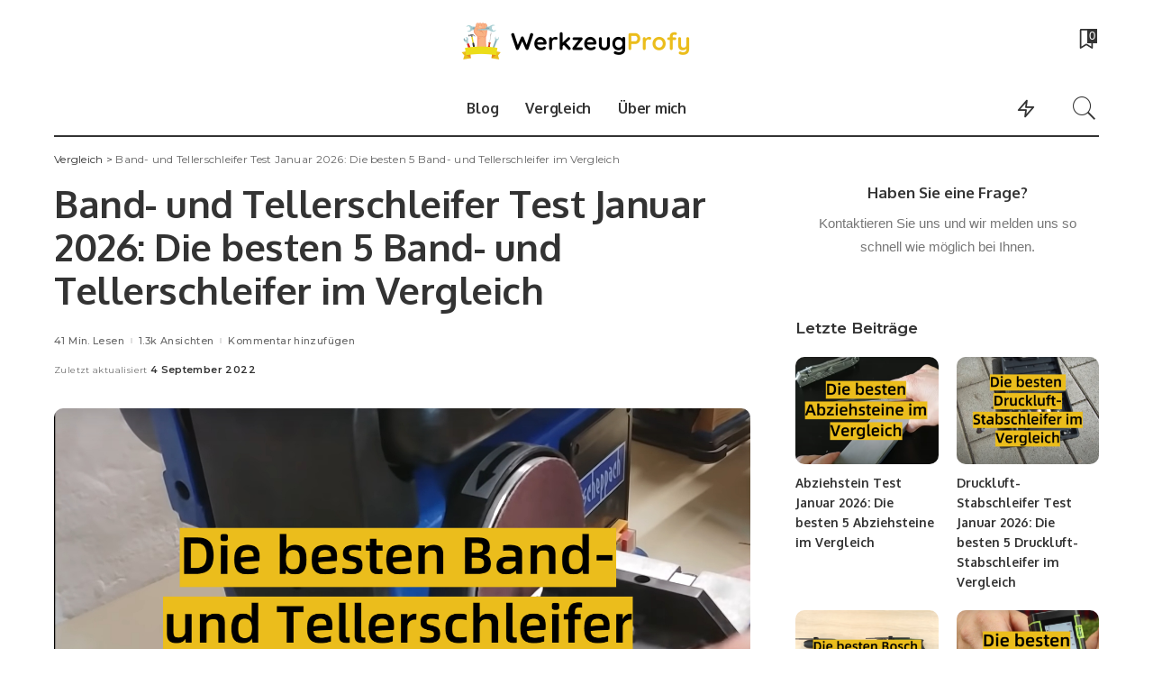

--- FILE ---
content_type: text/html; charset=UTF-8
request_url: https://werkzeugprofy.de/band-und-tellerschleifer-test/
body_size: 41043
content:
<!DOCTYPE html>
<html lang="de">
<head>
	<meta charset="UTF-8">
	<meta http-equiv="X-UA-Compatible" content="IE=edge">
	<meta name="viewport" content="width=device-width, initial-scale=1">
	<link rel="profile" href="https://gmpg.org/xfn/11">
	<meta name='robots' content='index, follow, max-image-preview:large, max-snippet:-1, max-video-preview:-1' />

	<!-- This site is optimized with the Yoast SEO plugin v26.7 - https://yoast.com/wordpress/plugins/seo/ -->
	<title>Band- und Tellerschleifer Test-Überblick Januar 2026: Die besten Band- und Tellerschleifer im Vergleich - WerkzeugProfy</title>
	<meta name="description" content="llll➤ Band- und Tellerschleifer mit ausführlicher Kaufberatung ✓ Vergleich ✓ Bestseller ✓ mit Ratgeber und Tipps ✓ Unabhängiger Band- und Tellerschleifer Test ✓ Jetzt VERGLEICHEN online kaufen" />
	<link rel="canonical" href="https://werkzeugprofy.de/band-und-tellerschleifer-test/" />
	<meta property="og:locale" content="de_DE" />
	<meta property="og:type" content="article" />
	<meta property="og:title" content="Band- und Tellerschleifer Test-Überblick Januar 2026: Die besten Band- und Tellerschleifer im Vergleich - WerkzeugProfy" />
	<meta property="og:description" content="llll➤ Band- und Tellerschleifer mit ausführlicher Kaufberatung ✓ Vergleich ✓ Bestseller ✓ mit Ratgeber und Tipps ✓ Unabhängiger Band- und Tellerschleifer Test ✓ Jetzt VERGLEICHEN online kaufen" />
	<meta property="og:url" content="https://werkzeugprofy.de/band-und-tellerschleifer-test/" />
	<meta property="og:site_name" content="WerkzeugProfy" />
	<meta property="article:published_time" content="2021-08-26T15:37:07+00:00" />
	<meta property="article:modified_time" content="2022-09-04T17:09:46+00:00" />
	<meta property="og:image" content="https://werkzeugprofy.de/wp-content/uploads/2021/08/Die-besten-Band-und-Tellerschleifer-im-Vergleich.png" />
	<meta property="og:image:width" content="1368" />
	<meta property="og:image:height" content="862" />
	<meta property="og:image:type" content="image/png" />
	<meta name="author" content="werkzeug-content" />
	<meta name="twitter:card" content="summary_large_image" />
	<meta name="twitter:label1" content="Verfasst von" />
	<meta name="twitter:data1" content="werkzeug-content" />
	<meta name="twitter:label2" content="Geschätzte Lesezeit" />
	<meta name="twitter:data2" content="33 Minuten" />
	<script type="application/ld+json" class="yoast-schema-graph">{"@context":"https://schema.org","@graph":[{"@type":"Article","@id":"https://werkzeugprofy.de/band-und-tellerschleifer-test/#article","isPartOf":{"@id":"https://werkzeugprofy.de/band-und-tellerschleifer-test/"},"author":{"name":"werkzeug-content","@id":"https://werkzeugprofy.de/#/schema/person/a39a088075bc5aa587d7ba2ea14d80f3"},"headline":"Band- und Tellerschleifer Test Januar 2026: Die besten 5 Band- und Tellerschleifer im Vergleich","datePublished":"2021-08-26T15:37:07+00:00","dateModified":"2022-09-04T17:09:46+00:00","mainEntityOfPage":{"@id":"https://werkzeugprofy.de/band-und-tellerschleifer-test/"},"wordCount":6362,"commentCount":0,"image":{"@id":"https://werkzeugprofy.de/band-und-tellerschleifer-test/#primaryimage"},"thumbnailUrl":"https://werkzeugprofy.de/wp-content/uploads/2021/08/Die-besten-Band-und-Tellerschleifer-im-Vergleich.png","articleSection":["Vergleich"],"inLanguage":"de","potentialAction":[{"@type":"CommentAction","name":"Comment","target":["https://werkzeugprofy.de/band-und-tellerschleifer-test/#respond"]}]},{"@type":"WebPage","@id":"https://werkzeugprofy.de/band-und-tellerschleifer-test/","url":"https://werkzeugprofy.de/band-und-tellerschleifer-test/","name":"Band- und Tellerschleifer Test-Überblick Januar 2026: Die besten Band- und Tellerschleifer im Vergleich - WerkzeugProfy","isPartOf":{"@id":"https://werkzeugprofy.de/#website"},"primaryImageOfPage":{"@id":"https://werkzeugprofy.de/band-und-tellerschleifer-test/#primaryimage"},"image":{"@id":"https://werkzeugprofy.de/band-und-tellerschleifer-test/#primaryimage"},"thumbnailUrl":"https://werkzeugprofy.de/wp-content/uploads/2021/08/Die-besten-Band-und-Tellerschleifer-im-Vergleich.png","datePublished":"2021-08-26T15:37:07+00:00","dateModified":"2022-09-04T17:09:46+00:00","author":{"@id":"https://werkzeugprofy.de/#/schema/person/a39a088075bc5aa587d7ba2ea14d80f3"},"description":"llll➤ Band- und Tellerschleifer mit ausführlicher Kaufberatung ✓ Vergleich ✓ Bestseller ✓ mit Ratgeber und Tipps ✓ Unabhängiger Band- und Tellerschleifer Test ✓ Jetzt VERGLEICHEN online kaufen","breadcrumb":{"@id":"https://werkzeugprofy.de/band-und-tellerschleifer-test/#breadcrumb"},"inLanguage":"de","potentialAction":[{"@type":"ReadAction","target":["https://werkzeugprofy.de/band-und-tellerschleifer-test/"]}]},{"@type":"ImageObject","inLanguage":"de","@id":"https://werkzeugprofy.de/band-und-tellerschleifer-test/#primaryimage","url":"https://werkzeugprofy.de/wp-content/uploads/2021/08/Die-besten-Band-und-Tellerschleifer-im-Vergleich.png","contentUrl":"https://werkzeugprofy.de/wp-content/uploads/2021/08/Die-besten-Band-und-Tellerschleifer-im-Vergleich.png","width":1368,"height":862},{"@type":"BreadcrumbList","@id":"https://werkzeugprofy.de/band-und-tellerschleifer-test/#breadcrumb","itemListElement":[{"@type":"ListItem","position":1,"name":"Home","item":"https://werkzeugprofy.de/"},{"@type":"ListItem","position":2,"name":"Band- und Tellerschleifer Test Januar 2026: Die besten 5 Band- und Tellerschleifer im Vergleich"}]},{"@type":"WebSite","@id":"https://werkzeugprofy.de/#website","url":"https://werkzeugprofy.de/","name":"WerkzeugProfy","description":"","potentialAction":[{"@type":"SearchAction","target":{"@type":"EntryPoint","urlTemplate":"https://werkzeugprofy.de/?s={search_term_string}"},"query-input":{"@type":"PropertyValueSpecification","valueRequired":true,"valueName":"search_term_string"}}],"inLanguage":"de"},{"@type":"Person","@id":"https://werkzeugprofy.de/#/schema/person/a39a088075bc5aa587d7ba2ea14d80f3","name":"werkzeug-content","image":{"@type":"ImageObject","inLanguage":"de","@id":"https://werkzeugprofy.de/#/schema/person/image/","url":"https://secure.gravatar.com/avatar/92a0f7a993c1011bc6aa13b0faf64f9d426f6a43d9bb1d1d330322e8d5877760?s=96&d=mm&r=g","contentUrl":"https://secure.gravatar.com/avatar/92a0f7a993c1011bc6aa13b0faf64f9d426f6a43d9bb1d1d330322e8d5877760?s=96&d=mm&r=g","caption":"werkzeug-content"}}]}</script>
	<!-- / Yoast SEO plugin. -->


<link rel='dns-prefetch' href='//fonts.googleapis.com' />
<link rel="alternate" type="application/rss+xml" title="WerkzeugProfy &raquo; Feed" href="https://werkzeugprofy.de/feed/" />
<link rel="alternate" type="application/rss+xml" title="WerkzeugProfy &raquo; Kommentar-Feed" href="https://werkzeugprofy.de/comments/feed/" />
<link rel="alternate" type="application/rss+xml" title="WerkzeugProfy &raquo; Band- und Tellerschleifer Test Januar 2026: Die besten 5 Band- und Tellerschleifer im Vergleich-Kommentar-Feed" href="https://werkzeugprofy.de/band-und-tellerschleifer-test/feed/" />
<link rel="alternate" title="oEmbed (JSON)" type="application/json+oembed" href="https://werkzeugprofy.de/wp-json/oembed/1.0/embed?url=https%3A%2F%2Fwerkzeugprofy.de%2Fband-und-tellerschleifer-test%2F" />
<link rel="alternate" title="oEmbed (XML)" type="text/xml+oembed" href="https://werkzeugprofy.de/wp-json/oembed/1.0/embed?url=https%3A%2F%2Fwerkzeugprofy.de%2Fband-und-tellerschleifer-test%2F&#038;format=xml" />
			<link rel="pingback" href="https://werkzeugprofy.de/xmlrpc.php"/>
		<script type="application/ld+json">{"@context":"https://schema.org","@type":"Organization","legalName":"WerkzeugProfy","url":"https://werkzeugprofy.de/","logo":"https://werkzeugprofy.de/wp-content/uploads/2021/08/werkzeugprofy.png"}</script>
		<!-- This site uses the Google Analytics by ExactMetrics plugin v8.11.1 - Using Analytics tracking - https://www.exactmetrics.com/ -->
		<!-- Note: ExactMetrics is not currently configured on this site. The site owner needs to authenticate with Google Analytics in the ExactMetrics settings panel. -->
					<!-- No tracking code set -->
				<!-- / Google Analytics by ExactMetrics -->
		<style id='wp-img-auto-sizes-contain-inline-css'>
img:is([sizes=auto i],[sizes^="auto," i]){contain-intrinsic-size:3000px 1500px}
/*# sourceURL=wp-img-auto-sizes-contain-inline-css */
</style>
<link rel='stylesheet' id='modal_survey_style-css' href='https://werkzeugprofy.de/wp-content/wp-addons/modal_survey/templates/assets/css/modal_survey.css?ver=2.0.1.8.2' media='all' />
<link rel='stylesheet' id='circliful-css' href='https://werkzeugprofy.de/wp-content/wp-addons/modal_survey/templates/assets/css/jquery.circliful.css?ver=2.0.1.8.2' media='all' />
<link rel='stylesheet' id='ms-jquery-ui-css' href='https://werkzeugprofy.de/wp-content/wp-addons/modal_survey/templates/assets/css/ms-jquery-ui.css?ver=2.0.1.8.2' media='all' />
<link rel='stylesheet' id='modal_survey_themes-css' href='https://werkzeugprofy.de/wp-content/wp-addons/modal_survey/templates/assets/css/themes.css?ver=2.0.1.8.2' media='all' />
<link rel='stylesheet' id='modal-survey-custom-style-css' href='https://werkzeugprofy.de/wp-content/wp-addons/modal_survey/templates/assets/css/custom_ms.css?ver=6.9' media='all' />
<style id='modal-survey-custom-style-inline-css'>
.survey-block {
    width: 50%;
    text-align: center;
    margin: 0px auto !important;
    display: flex;
    flex-direction: column;
justify-content: center;
    align-items: center;
    align-content: center;
}

.survey-results-block {
width: 100%;
vertical-align: top;
display:inline-block;
text-align: center;
}

.survey_question  {
display: none;
}

.survey_header {
display: none;
}

@media only screen and (max-width: 1024px) and (min-width: 100px)
{
.survey-block, .survey-results-block {
width: 100%;
}
/*# sourceURL=modal-survey-custom-style-inline-css */
</style>
<link rel='stylesheet' id='pixwell-core-css' href='https://werkzeugprofy.de/wp-content/wp-addons/pixwell-core/assets/core.css?ver=7.0' media='all' />
<link rel='stylesheet' id='dashicons-css' href='https://werkzeugprofy.de/wp-includes/css/dashicons.min.css?ver=6.9' media='all' />
<link rel='stylesheet' id='post-views-counter-frontend-css' href='https://werkzeugprofy.de/wp-content/wp-addons/post-views-counter/css/frontend.css?ver=1.7.0' media='all' />
<style id='wp-emoji-styles-inline-css'>

	img.wp-smiley, img.emoji {
		display: inline !important;
		border: none !important;
		box-shadow: none !important;
		height: 1em !important;
		width: 1em !important;
		margin: 0 0.07em !important;
		vertical-align: -0.1em !important;
		background: none !important;
		padding: 0 !important;
	}
/*# sourceURL=wp-emoji-styles-inline-css */
</style>
<link rel='stylesheet' id='wp-block-library-css' href='https://werkzeugprofy.de/wp-includes/css/dist/block-library/style.min.css?ver=6.9' media='all' />
<style id='classic-theme-styles-inline-css'>
/*! This file is auto-generated */
.wp-block-button__link{color:#fff;background-color:#32373c;border-radius:9999px;box-shadow:none;text-decoration:none;padding:calc(.667em + 2px) calc(1.333em + 2px);font-size:1.125em}.wp-block-file__button{background:#32373c;color:#fff;text-decoration:none}
/*# sourceURL=/wp-includes/css/classic-themes.min.css */
</style>
<link rel='stylesheet' id='wp-components-css' href='https://werkzeugprofy.de/wp-includes/css/dist/components/style.min.css?ver=6.9' media='all' />
<link rel='stylesheet' id='wp-preferences-css' href='https://werkzeugprofy.de/wp-includes/css/dist/preferences/style.min.css?ver=6.9' media='all' />
<link rel='stylesheet' id='wp-block-editor-css' href='https://werkzeugprofy.de/wp-includes/css/dist/block-editor/style.min.css?ver=6.9' media='all' />
<link rel='stylesheet' id='wp-reusable-blocks-css' href='https://werkzeugprofy.de/wp-includes/css/dist/reusable-blocks/style.min.css?ver=6.9' media='all' />
<link rel='stylesheet' id='wp-patterns-css' href='https://werkzeugprofy.de/wp-includes/css/dist/patterns/style.min.css?ver=6.9' media='all' />
<link rel='stylesheet' id='wp-editor-css' href='https://werkzeugprofy.de/wp-includes/css/dist/editor/style.min.css?ver=6.9' media='all' />
<link rel='stylesheet' id='i2-pros-cons-block-style-css-css' href='https://werkzeugprofy.de/wp-content/wp-addons/i2-pro-cons/dist/blocks.editor.build.css?ver=1.3.1' media='all' />
<style id='i2-pros-cons-block-style-css-inline-css'>
 .i2-pros-cons-wrapper .i2-cons,.i2-pros-cons-wrapper .i2-pros{width: 48%;} .i2-pros-cons-wrapper .i2-spacer{width: 4%; display:block;} .i2-pros-cons-main-wrapper .i2pctitle{text-align: center!important;} .i2-pros-cons-main-wrapper .i2pctitle{color: #ffffff!important;} .i2-pros-cons-main-wrapper .i2pctitle{background-color: #6ea6af!important;} .i2-pros-cons-wrapper .i2-cons-title,.i2-pros-cons-wrapper .i2-pros-title{text-align: center!important;} .i2-pros-cons-wrapper .i2-cons-title,.i2-pros-cons-wrapper .i2-pros-title{color: #ffffff!important;}.i2-pros-cons-wrapper .i2-pros-title {background-color: #8abc76 !important;} .i2-pros-cons-wrapper .i2-cons-title{background-color: #e25e2b!important;} .i2-pros-cons-wrapper .section ul li i{top: 8px!important;} .i2-pros-cons-wrapper .i2-pros  ul li i{color: #8abc76!important;} .i2-pros-cons-wrapper .i2-cons ul li i{color: #e25e2b!important;} .i2-pros-cons-main-wrapper .i2-button-wrapper a{color: #ffffff!important;} .i2-pros-cons-main-wrapper .i2-button-wrapper a{background-color: #6ea6af; border-color:#6ea6af;} .i2-pros-cons-main-wrapper .i2-button-wrapper a:hover{background-color: #355c63; border-color:#355c63;} .i2-pros-cons-main-wrapper .i2-button-wrapper a{line-height : 35px; font-size:19.25px;} .i2-pros-cons-main-wrapper .i2-button-wrapper a{min-width:50%; } .i2-pros-cons-main-wrapper .i2-button-wrapper a{background-color: #6ea6af!important;
        -moz-box-shadow: 0px 1px 0px 0px #b4d1d6;
        -webkit-box-shadow: 0px 1px 0px 0px #b4d1d6;
        box-shadow: 0px 1px 0px 0px #b4d1d6;
        background:-webkit-gradient(linear, left top, left bottom, color-stop(0.05, #6ea6af), color-stop(1, #355c63));
        background:-moz-linear-gradient(top, #6ea6af 5%, #355c63 100%);
        background:-webkit-linear-gradient(top, #6ea6af 5%, #355c63 100%);
        background:-o-linear-gradient(top, #6ea6af 5%, #355c63 100%);
        background:-ms-linear-gradient(top, #6ea6af 5%, #355c63 100%);
        background:linear-gradient(to bottom, #6ea6af 5%, #355c63 100%);
        filter:progid:DXImageTransform.Microsoft.gradient(startColorstr='#6ea6af', endColorstr='#355c63',GradientType=0);
        border:1px solid #6ea6af;
        text-shadow:0px 1px 0px #6ea6af;
        } .i2-pros-cons-main-wrapper .i2-button-wrapper a:hover {
        background:-webkit-gradient(linear, left top, left bottom, color-stop(0.05, #355c63), color-stop(1, #6ea6af));
        background:-moz-linear-gradient(top, #355c63 5%, #6ea6af 100%);
        background:-webkit-linear-gradient(top, #355c63 5%, #6ea6af 100%);
        background:-o-linear-gradient(top, #355c63 5%, #6ea6af 100%);
        background:-ms-linear-gradient(top, #355c63 5%, #6ea6af 100%);
        background:linear-gradient(to bottom, #355c63 5%, #6ea6af 100%);
        filter:progid:DXImageTransform.Microsoft.gradient(startColorstr='#355c63', endColorstr='#6ea6af',GradientType=0);
        background-color:#355c63;
        }
/*# sourceURL=i2-pros-cons-block-style-css-inline-css */
</style>
<link rel='stylesheet' id='i2-pros-and-cons-custom-fonts-icons-style-css' href='https://werkzeugprofy.de/wp-content/wp-addons/i2-pro-cons/dist/fonts/styles.css?ver=1.3.1' media='all' />
<style id='global-styles-inline-css'>
:root{--wp--preset--aspect-ratio--square: 1;--wp--preset--aspect-ratio--4-3: 4/3;--wp--preset--aspect-ratio--3-4: 3/4;--wp--preset--aspect-ratio--3-2: 3/2;--wp--preset--aspect-ratio--2-3: 2/3;--wp--preset--aspect-ratio--16-9: 16/9;--wp--preset--aspect-ratio--9-16: 9/16;--wp--preset--color--black: #000000;--wp--preset--color--cyan-bluish-gray: #abb8c3;--wp--preset--color--white: #ffffff;--wp--preset--color--pale-pink: #f78da7;--wp--preset--color--vivid-red: #cf2e2e;--wp--preset--color--luminous-vivid-orange: #ff6900;--wp--preset--color--luminous-vivid-amber: #fcb900;--wp--preset--color--light-green-cyan: #7bdcb5;--wp--preset--color--vivid-green-cyan: #00d084;--wp--preset--color--pale-cyan-blue: #8ed1fc;--wp--preset--color--vivid-cyan-blue: #0693e3;--wp--preset--color--vivid-purple: #9b51e0;--wp--preset--gradient--vivid-cyan-blue-to-vivid-purple: linear-gradient(135deg,rgb(6,147,227) 0%,rgb(155,81,224) 100%);--wp--preset--gradient--light-green-cyan-to-vivid-green-cyan: linear-gradient(135deg,rgb(122,220,180) 0%,rgb(0,208,130) 100%);--wp--preset--gradient--luminous-vivid-amber-to-luminous-vivid-orange: linear-gradient(135deg,rgb(252,185,0) 0%,rgb(255,105,0) 100%);--wp--preset--gradient--luminous-vivid-orange-to-vivid-red: linear-gradient(135deg,rgb(255,105,0) 0%,rgb(207,46,46) 100%);--wp--preset--gradient--very-light-gray-to-cyan-bluish-gray: linear-gradient(135deg,rgb(238,238,238) 0%,rgb(169,184,195) 100%);--wp--preset--gradient--cool-to-warm-spectrum: linear-gradient(135deg,rgb(74,234,220) 0%,rgb(151,120,209) 20%,rgb(207,42,186) 40%,rgb(238,44,130) 60%,rgb(251,105,98) 80%,rgb(254,248,76) 100%);--wp--preset--gradient--blush-light-purple: linear-gradient(135deg,rgb(255,206,236) 0%,rgb(152,150,240) 100%);--wp--preset--gradient--blush-bordeaux: linear-gradient(135deg,rgb(254,205,165) 0%,rgb(254,45,45) 50%,rgb(107,0,62) 100%);--wp--preset--gradient--luminous-dusk: linear-gradient(135deg,rgb(255,203,112) 0%,rgb(199,81,192) 50%,rgb(65,88,208) 100%);--wp--preset--gradient--pale-ocean: linear-gradient(135deg,rgb(255,245,203) 0%,rgb(182,227,212) 50%,rgb(51,167,181) 100%);--wp--preset--gradient--electric-grass: linear-gradient(135deg,rgb(202,248,128) 0%,rgb(113,206,126) 100%);--wp--preset--gradient--midnight: linear-gradient(135deg,rgb(2,3,129) 0%,rgb(40,116,252) 100%);--wp--preset--font-size--small: 13px;--wp--preset--font-size--medium: 20px;--wp--preset--font-size--large: 36px;--wp--preset--font-size--x-large: 42px;--wp--preset--spacing--20: 0.44rem;--wp--preset--spacing--30: 0.67rem;--wp--preset--spacing--40: 1rem;--wp--preset--spacing--50: 1.5rem;--wp--preset--spacing--60: 2.25rem;--wp--preset--spacing--70: 3.38rem;--wp--preset--spacing--80: 5.06rem;--wp--preset--shadow--natural: 6px 6px 9px rgba(0, 0, 0, 0.2);--wp--preset--shadow--deep: 12px 12px 50px rgba(0, 0, 0, 0.4);--wp--preset--shadow--sharp: 6px 6px 0px rgba(0, 0, 0, 0.2);--wp--preset--shadow--outlined: 6px 6px 0px -3px rgb(255, 255, 255), 6px 6px rgb(0, 0, 0);--wp--preset--shadow--crisp: 6px 6px 0px rgb(0, 0, 0);}:where(.is-layout-flex){gap: 0.5em;}:where(.is-layout-grid){gap: 0.5em;}body .is-layout-flex{display: flex;}.is-layout-flex{flex-wrap: wrap;align-items: center;}.is-layout-flex > :is(*, div){margin: 0;}body .is-layout-grid{display: grid;}.is-layout-grid > :is(*, div){margin: 0;}:where(.wp-block-columns.is-layout-flex){gap: 2em;}:where(.wp-block-columns.is-layout-grid){gap: 2em;}:where(.wp-block-post-template.is-layout-flex){gap: 1.25em;}:where(.wp-block-post-template.is-layout-grid){gap: 1.25em;}.has-black-color{color: var(--wp--preset--color--black) !important;}.has-cyan-bluish-gray-color{color: var(--wp--preset--color--cyan-bluish-gray) !important;}.has-white-color{color: var(--wp--preset--color--white) !important;}.has-pale-pink-color{color: var(--wp--preset--color--pale-pink) !important;}.has-vivid-red-color{color: var(--wp--preset--color--vivid-red) !important;}.has-luminous-vivid-orange-color{color: var(--wp--preset--color--luminous-vivid-orange) !important;}.has-luminous-vivid-amber-color{color: var(--wp--preset--color--luminous-vivid-amber) !important;}.has-light-green-cyan-color{color: var(--wp--preset--color--light-green-cyan) !important;}.has-vivid-green-cyan-color{color: var(--wp--preset--color--vivid-green-cyan) !important;}.has-pale-cyan-blue-color{color: var(--wp--preset--color--pale-cyan-blue) !important;}.has-vivid-cyan-blue-color{color: var(--wp--preset--color--vivid-cyan-blue) !important;}.has-vivid-purple-color{color: var(--wp--preset--color--vivid-purple) !important;}.has-black-background-color{background-color: var(--wp--preset--color--black) !important;}.has-cyan-bluish-gray-background-color{background-color: var(--wp--preset--color--cyan-bluish-gray) !important;}.has-white-background-color{background-color: var(--wp--preset--color--white) !important;}.has-pale-pink-background-color{background-color: var(--wp--preset--color--pale-pink) !important;}.has-vivid-red-background-color{background-color: var(--wp--preset--color--vivid-red) !important;}.has-luminous-vivid-orange-background-color{background-color: var(--wp--preset--color--luminous-vivid-orange) !important;}.has-luminous-vivid-amber-background-color{background-color: var(--wp--preset--color--luminous-vivid-amber) !important;}.has-light-green-cyan-background-color{background-color: var(--wp--preset--color--light-green-cyan) !important;}.has-vivid-green-cyan-background-color{background-color: var(--wp--preset--color--vivid-green-cyan) !important;}.has-pale-cyan-blue-background-color{background-color: var(--wp--preset--color--pale-cyan-blue) !important;}.has-vivid-cyan-blue-background-color{background-color: var(--wp--preset--color--vivid-cyan-blue) !important;}.has-vivid-purple-background-color{background-color: var(--wp--preset--color--vivid-purple) !important;}.has-black-border-color{border-color: var(--wp--preset--color--black) !important;}.has-cyan-bluish-gray-border-color{border-color: var(--wp--preset--color--cyan-bluish-gray) !important;}.has-white-border-color{border-color: var(--wp--preset--color--white) !important;}.has-pale-pink-border-color{border-color: var(--wp--preset--color--pale-pink) !important;}.has-vivid-red-border-color{border-color: var(--wp--preset--color--vivid-red) !important;}.has-luminous-vivid-orange-border-color{border-color: var(--wp--preset--color--luminous-vivid-orange) !important;}.has-luminous-vivid-amber-border-color{border-color: var(--wp--preset--color--luminous-vivid-amber) !important;}.has-light-green-cyan-border-color{border-color: var(--wp--preset--color--light-green-cyan) !important;}.has-vivid-green-cyan-border-color{border-color: var(--wp--preset--color--vivid-green-cyan) !important;}.has-pale-cyan-blue-border-color{border-color: var(--wp--preset--color--pale-cyan-blue) !important;}.has-vivid-cyan-blue-border-color{border-color: var(--wp--preset--color--vivid-cyan-blue) !important;}.has-vivid-purple-border-color{border-color: var(--wp--preset--color--vivid-purple) !important;}.has-vivid-cyan-blue-to-vivid-purple-gradient-background{background: var(--wp--preset--gradient--vivid-cyan-blue-to-vivid-purple) !important;}.has-light-green-cyan-to-vivid-green-cyan-gradient-background{background: var(--wp--preset--gradient--light-green-cyan-to-vivid-green-cyan) !important;}.has-luminous-vivid-amber-to-luminous-vivid-orange-gradient-background{background: var(--wp--preset--gradient--luminous-vivid-amber-to-luminous-vivid-orange) !important;}.has-luminous-vivid-orange-to-vivid-red-gradient-background{background: var(--wp--preset--gradient--luminous-vivid-orange-to-vivid-red) !important;}.has-very-light-gray-to-cyan-bluish-gray-gradient-background{background: var(--wp--preset--gradient--very-light-gray-to-cyan-bluish-gray) !important;}.has-cool-to-warm-spectrum-gradient-background{background: var(--wp--preset--gradient--cool-to-warm-spectrum) !important;}.has-blush-light-purple-gradient-background{background: var(--wp--preset--gradient--blush-light-purple) !important;}.has-blush-bordeaux-gradient-background{background: var(--wp--preset--gradient--blush-bordeaux) !important;}.has-luminous-dusk-gradient-background{background: var(--wp--preset--gradient--luminous-dusk) !important;}.has-pale-ocean-gradient-background{background: var(--wp--preset--gradient--pale-ocean) !important;}.has-electric-grass-gradient-background{background: var(--wp--preset--gradient--electric-grass) !important;}.has-midnight-gradient-background{background: var(--wp--preset--gradient--midnight) !important;}.has-small-font-size{font-size: var(--wp--preset--font-size--small) !important;}.has-medium-font-size{font-size: var(--wp--preset--font-size--medium) !important;}.has-large-font-size{font-size: var(--wp--preset--font-size--large) !important;}.has-x-large-font-size{font-size: var(--wp--preset--font-size--x-large) !important;}
:where(.wp-block-post-template.is-layout-flex){gap: 1.25em;}:where(.wp-block-post-template.is-layout-grid){gap: 1.25em;}
:where(.wp-block-term-template.is-layout-flex){gap: 1.25em;}:where(.wp-block-term-template.is-layout-grid){gap: 1.25em;}
:where(.wp-block-columns.is-layout-flex){gap: 2em;}:where(.wp-block-columns.is-layout-grid){gap: 2em;}
:root :where(.wp-block-pullquote){font-size: 1.5em;line-height: 1.6;}
/*# sourceURL=global-styles-inline-css */
</style>
<link rel='stylesheet' id='tds-style-frontend-css' href='https://werkzeugprofy.de/wp-content/wp-addons/art-decoration-shortcode/assets/css/style-front.min.css?ver=1.5.6' media='all' />
<link rel='stylesheet' id='contact-form-7-css' href='https://werkzeugprofy.de/wp-content/wp-addons/contact-form-7/includes/css/styles.css?ver=6.1.4' media='all' />
<link rel='stylesheet' id='pixwell-main-css' href='https://werkzeugprofy.de/wp-content/themes/pixwell/assets/css/main.css?ver=7.0' media='all' />
<link rel='stylesheet' id='pixwell-style-css' href='https://werkzeugprofy.de/wp-content/themes/pixwell/style.css?ver=7.0' media='all' />
<style id='pixwell-style-inline-css'>
html {font-family:Arial, Helvetica, sans-serif;font-weight:400;font-size:18px;}h1, .h1 {font-family:Oxygen;font-weight:700;letter-spacing:-.5px;}h2, .h2 {font-family:Oxygen;font-weight:700;}h3, .h3 {font-family:Oxygen;font-weight:700;}h4, .h4 {font-family:Oxygen;font-weight:700;}h5, .h5 {font-family:Oxygen;font-weight:700;}h6, .h6 {font-family:Oxygen;font-weight:700;}.single-tagline h6 {font-family:Oxygen;font-weight:700;}.p-wrap .entry-summary, .twitter-content.entry-summary, .author-description, .rssSummary, .rb-sdesc {font-family:Poppins;font-weight:400;font-size:14px;}.p-cat-info {font-family:Montserrat;font-weight:600;font-size:11px;}.p-meta-info, .wp-block-latest-posts__post-date {font-family:Montserrat;font-weight:500;font-size:11px;}.meta-info-author.meta-info-el {font-family:Montserrat;font-weight:600;font-size:11px;}.breadcrumb {font-family:Montserrat;font-weight:400;font-size:12px;}.footer-menu-inner {}.topbar-wrap {}.topbar-menu-wrap {}.main-menu > li > a, .off-canvas-menu > li > a {font-family:Oxygen;font-weight:700;font-size:16px;letter-spacing:-0.25px;}.main-menu .sub-menu:not(.sub-mega), .off-canvas-menu .sub-menu {font-family:Roboto;}.is-logo-text .logo-title {font-family:Oxygen;font-weight:700;font-size:36px;}.block-title, .block-header .block-title {font-family:Montserrat;font-weight:700;font-size:18px;}.ajax-quick-filter, .block-view-more {font-family:Montserrat;font-weight:600;font-size:13px;}.widget-title {font-family:Montserrat;font-weight:600;font-size:16px;}body .widget.widget_nav_menu .menu-item {font-family:Oxygen;font-weight:700;font-size:13px;}body.boxed {background-color : #fafafa;background-repeat : no-repeat;background-size : cover;background-attachment : fixed;background-position : center center;}.header-6 .banner-wrap {}.footer-wrap:before {; content: ""; position: absolute; left: 0; top: 0; width: 100%; height: 100%;}.header-9 .banner-wrap { }.topline-wrap {height: 2px}.main-menu .sub-menu {}.main-menu > li.menu-item-has-children > .sub-menu:before {}.mobile-nav-inner {}.off-canvas-header { background-image: url("https://tf01.themeruby.com/tus/wp-content/uploads/sites/4/2021/03/42.jpg")}.off-canvas-wrap, .amp-canvas-wrap { background-color: #001623 !important; }.navbar-border-holder {border-width: 2px; }input[type="submit"]:hover, input[type="submit"]:focus, button:hover, button:focus,input[type="button"]:hover, input[type="button"]:focus,.post-edit-link:hover, a.pagination-link:hover, a.page-numbers:hover,.post-page-numbers:hover, a.loadmore-link:hover, .pagination-simple .page-numbers:hover,#off-canvas-close-btn:hover, .off-canvas-subscribe a, .block-header-3 .block-title:before,.cookie-accept:hover, .entry-footer a:hover, .box-comment-btn:hover,a.comment-reply-link:hover, .review-info, .entry-content a.wp-block-button__link:hover,#wp-calendar tbody a:hover, .instagram-box.box-intro:hover, .banner-btn a, .headerstrip-btn a,.is-light-text .widget:not(.woocommerce) .count,.rb-newsletter.is-light-text button.newsletter-submit,.cat-icon-round .cat-info-el, .cat-icon-radius .cat-info-el,.cat-icon-square .cat-info-el:before, .entry-content .wpcf7 label:before,body .cooked-recipe-directions .cooked-direction-number, span.cooked-taxonomy a:hover,.widget_categories a:hover .count, .widget_archive a:hover .count,.wp-block-categories-list a:hover .count, .wp-block-categories-list a:hover .count,.entry-content .wp-block-file .wp-block-file__button, #wp-calendar td#today,.mfp-close:hover, .is-light-text .mfp-close:hover, #rb-close-newsletter:hover,.tagcloud a:hover, .tagcloud a:focus, .is-light-text .tagcloud a:hover, .is-light-text .tagcloud a:focus,input[type="checkbox"].newsletter-checkbox:checked + label:before, .cta-btn.is-bg,.rb-mailchimp .mc4wp-form-fields input[type="submit"], .is-light-text .w-footer .mc4wp-form-fields input[type="submit"],.statics-el:first-child .inner, .table-link a:before, .subscribe-layout-3 .subscribe-box .subscribe-form input[type="submit"]{ background-color: #ebbd1c}.page-edit-link:hover, .rb-menu > li.current-menu-item > a > span:before,.p-url:hover, .p-url:focus, .p-wrap .p-url:hover,.p-wrap .p-url:focus, .p-link:hover span, .p-link:hover i,.meta-info-el a:hover, .sponsor-label, .block-header-3 .block-title:before,.subscribe-box .mc4wp-form-fields input[type="submit"]:hover + i,.entry-content p a:not(button), .comment-content a,.author-title a, .logged-in-as a:hover, .comment-list .logged-in-as a:hover,.gallery-list-label a:hover, .review-el .review-stars,.share-total, .breadcrumb a:hover, span.not-found-label, .return-home:hover, .section-not-found .page-content .return-home:hover,.subscribe-box .rb-newsletter.is-light-text button.newsletter-submit-icon:hover,.subscribe-box .rb-newsletter button.newsletter-submit-icon:hover,.fw-category-1 .cat-list-item:hover .cat-list-name, .fw-category-1.is-light-text .cat-list-item:hover .cat-list-name,body .cooked-icon-recipe-icon, .comment-list .comment-reply-title small a:hover,.widget_pages a:hover, .widget_meta a:hover, .widget_categories a:hover,.entry-content .wp-block-categories-list a:hover, .entry-content .wp-block-archives-list a:hover,.widget_archive a:hover, .widget.widget_nav_menu a:hover,  .p-grid-4.is-pop-style .p-header .counter-index,.twitter-content.entry-summary a:hover,.read-it-later:hover, .read-it-later:focus, .address-info a:hover,.gallery-popup-content .image-popup-description a:hover, .gallery-popup-content .image-popup-description a:focus,.entry-content ul.wp-block-latest-posts a:hover, .widget_recent_entries a:hover, .recentcomments a:hover, a.rsswidget:hover,.entry-content .wp-block-latest-comments__comment-meta a:hover,.entry-content .cooked-recipe-info .cooked-author a:hover, .entry-content a:not(button), .comment-content a,.about-desc a:hover, .is-light-text .about-desc a:hover, .portfolio-info-el:hover,.portfolio-nav a:hover, .portfolio-nav-next a:hover > i, .hbox-tagline span, .hbox-title span, .cta-tagline span, .cta-title span,.block-header-7 .block-header .block-title:first-letter, .rbc-sidebar .about-bio p a{ color: #ebbd1c}.is-style-outline a.wp-block-button__link:hover{ color: #ebbd1c!important}a.comment-reply-link:hover, .navbar-holder.is-light-text .header-lightbox,input[type="checkbox"].newsletter-checkbox:checked + label:before, .cat-icon-line .cat-info-el{ border-color: #ebbd1c}.cat-icon-round .cat-info-el, .cat-icon-radius .cat-info-el { color: #333333}.cat-icon-round .cat-info-el, .cat-icon-radius .cat-info-el, .cat-icon-square .cat-info-el:before { background-color: #c8eaff}.cat-icon-line .cat-info-el { border-color: #c8eaff}.comment-content, .single-bottom-share a:nth-child(1) span, .single-bottom-share a:nth-child(2) span, p.logged-in-as, .rb-sdecs,.deal-module .deal-description, .author-description { font-size: 14px; }.tipsy, .additional-meta, .sponsor-label, .sponsor-link, .entry-footer .tag-label,.box-nav .nav-label, .left-article-label, .share-label, .rss-date,.wp-block-latest-posts__post-date, .wp-block-latest-comments__comment-date,.image-caption, .wp-caption-text, .gallery-caption, .entry-content .wp-block-audio figcaption,.entry-content .wp-block-video figcaption, .entry-content .wp-block-image figcaption,.entry-content .wp-block-gallery .blocks-gallery-image figcaption,.entry-content .wp-block-gallery .blocks-gallery-item figcaption,.subscribe-content .desc, .follower-el .right-el, .author-job, .comment-metadata{ font-family: Montserrat; }.tipsy, .additional-meta, .sponsor-label, .entry-footer .tag-label,.box-nav .nav-label, .left-article-label, .share-label, .rss-date,.wp-block-latest-posts__post-date, .wp-block-latest-comments__comment-date,.image-caption, .wp-caption-text, .gallery-caption, .entry-content .wp-block-audio figcaption,.entry-content .wp-block-video figcaption, .entry-content .wp-block-image figcaption,.entry-content .wp-block-gallery .blocks-gallery-image figcaption,.entry-content .wp-block-gallery .blocks-gallery-item figcaption,.subscribe-content .desc, .follower-el .right-el, .author-job, .comment-metadata{ font-weight: 500; }.tipsy, .additional-meta, .sponsor-label, .sponsor-link, .entry-footer .tag-label,.box-nav .nav-label, .left-article-label, .share-label, .rss-date,.wp-block-latest-posts__post-date, .wp-block-latest-comments__comment-date,.subscribe-content .desc, .author-job{ font-size: 11px; }.image-caption, .wp-caption-text, .gallery-caption, .entry-content .wp-block-audio figcaption,.entry-content .wp-block-video figcaption, .entry-content .wp-block-image figcaption,.entry-content .wp-block-gallery .blocks-gallery-image figcaption,.entry-content .wp-block-gallery .blocks-gallery-item figcaption,.comment-metadata, .follower-el .right-el{ font-size: 12px; }.sponsor-link{ font-family: Montserrat; }.sponsor-link{ font-weight: 600; }.entry-footer a, .tagcloud a, .entry-footer .source, .entry-footer .via-el{ font-family: Montserrat; }.entry-footer a, .tagcloud a, .entry-footer .source, .entry-footer .via-el{ font-weight: 600; }.entry-footer a, .tagcloud a, .entry-footer .source, .entry-footer .via-el{ font-size: 11px !important; }.p-link, .rb-cookie .cookie-accept, a.comment-reply-link, .comment-list .comment-reply-title small a,.banner-btn a, .headerstrip-btn a, input[type="submit"], button, .pagination-wrap, .cta-btn, .rb-btn{ font-family: Montserrat; }.p-link, .rb-cookie .cookie-accept, a.comment-reply-link, .comment-list .comment-reply-title small a,.banner-btn a, .headerstrip-btn a, input[type="submit"], button, .pagination-wrap, .cta-btn, .rb-btn{ font-weight: 600; }.p-link, .rb-cookie .cookie-accept, a.comment-reply-link, .comment-list .comment-reply-title small a,.banner-btn a, .headerstrip-btn a, input[type="submit"], button, .pagination-wrap, .rb-btn{ font-size: 13px; }select, textarea, input[type="text"], input[type="tel"], input[type="email"], input[type="url"],input[type="search"], input[type="number"]{ font-family: Montserrat; }select, input[type="text"], input[type="tel"], input[type="email"], input[type="url"],input[type="search"], input[type="number"]{ font-size: 13px; }textarea{ font-size: 13px !important; }select, textarea, input[type="text"], input[type="tel"], input[type="email"], input[type="url"],input[type="search"], input[type="number"]{ font-weight: 400; }.footer-menu-inner, .widget_recent_comments .recentcomments > a:last-child,.wp-block-latest-comments__comment-link, .wp-block-latest-posts__list a,.widget_recent_entries li, .wp-block-quote *:not(cite), blockquote *:not(cite), .widget_rss li,.wp-block-latest-posts li, .wp-block-latest-comments__comment-link{ font-family: Oxygen; }.footer-menu-inner, .widget_recent_comments .recentcomments > a:last-child,.wp-block-latest-comments__comment-link, .wp-block-latest-posts__list a,.widget_recent_entries li, .wp-block-quote *:not(cite), blockquote *:not(cite), .widget_rss li,.wp-block-latest-posts li, .wp-block-latest-comments__comment-link{ font-weight: 700; }.footer-menu-inner, .widget_recent_comments .recentcomments > a:last-child,.wp-block-latest-comments__comment-link, .wp-block-latest-posts__list a,.widget_recent_entries li, .wp-block-quote *:not(cite), blockquote *:not(cite), .widget_rss li,.wp-block-latest-posts li, .wp-block-latest-comments__comment-link{ letter-spacing: -.5px; } .widget_pages .page_item, .widget_meta li,.widget_categories .cat-item, .widget_archive li, .widget.widget_nav_menu .menu-item,.wp-block-archives-list li, .wp-block-categories-list li{ font-family: Roboto; }@media only screen and (max-width: 767px) {.entry-content { font-size: .83rem; }.p-wrap .entry-summary, .twitter-content.entry-summary, .element-desc, .subscribe-description, .rb-sdecs,.copyright-inner > *, .summary-content, .pros-cons-wrap ul li,.gallery-popup-content .image-popup-description > *{ font-size: .70rem; }}@media only screen and (max-width: 991px) {.block-header-2 .block-title, .block-header-5 .block-title { font-size: 15px; }}@media only screen and (max-width: 767px) {.block-header-2 .block-title, .block-header-5 .block-title { font-size: 13px; }}h1, .h1, h1.single-title {font-size: 42px; }h2, .h2 {font-size: 34px; }h3, .h3 {font-size: 20px; }h4, .h4 {font-size: 17px; }h5, .h5 {font-size: 16px; }h6, .h6 {font-size: 15px; }@media only screen and (max-width: 1024px) {h1, .h1, h1.single-title {font-size: 32px; }h2, .h2 {font-size: 26px; }h3, .h3 {font-size: 18px; }h4, .h4 {font-size: 16px; }h5, .h5 {font-size: 15px; }h6, .h6 {font-size: 14px; }}@media only screen and (max-width: 991px) {h1, .h1, h1.single-title {font-size: 32px; }h2, .h2 {font-size: 28px; }h3, .h3 {font-size: 18px; }h4, .h4 {font-size: 16px; }h5, .h5 {font-size: 15px; }h6, .h6 {font-size: 14px; }}@media only screen and (max-width: 767px) {h1, .h1, h1.single-title {font-size: 26px; }h2, .h2 {font-size: 24px; }h3, .h3 {font-size: 17px; }h4, .h4 {font-size: 15px; }h5, .h5 {font-size: 14px; }h6, .h6 {font-size: 13px; }.block-title, .block-header .block-title {font-size: 15px !important; }.widget-title {font-size: 12px !important; }}.wp-block-quote *:not(cite), blockquote *:not(cite) {font-family:Montserrat;font-weight:600;letter-spacing:-0.5px;}
/*# sourceURL=pixwell-style-inline-css */
</style>
<link rel='stylesheet' id='redux-google-fonts-pixwell_theme_options-css' href='https://fonts.googleapis.com/css?family=Oxygen%3A700%7CRoboto%7CPoppins%3A400%7CMontserrat%3A600%2C500%2C400%2C700&#038;subset=latin&#038;font-display=swap&#038;ver=1674870475' media='all' />
<script src="https://werkzeugprofy.de/wp-includes/js/jquery/jquery.min.js?ver=3.7.1" id="jquery-core-js"></script>
<script src="https://werkzeugprofy.de/wp-includes/js/jquery/jquery-migrate.min.js?ver=3.4.1" id="jquery-migrate-js"></script>
<script src="https://werkzeugprofy.de/wp-content/wp-addons/modal_survey/templates/assets/js/jquery.visible.min.js?ver=1.10.2" id="jquery-visible-js"></script>
<script src="https://werkzeugprofy.de/wp-content/wp-addons/modal_survey/templates/assets/js/msChart.min.js?ver=1.10.3" id="mschartjs-js"></script>
<script src="https://werkzeugprofy.de/wp-content/wp-addons/modal_survey/templates/assets/js/printthis.js?ver=1.0.0" id="printthis-js"></script>
<script src="https://werkzeugprofy.de/wp-content/wp-addons/modal_survey/templates/assets/js/modal_survey_answer.min.js?ver=2.0.1.8.2" id="modal_survey_answer_script-js"></script>
<script src="https://werkzeugprofy.de/wp-content/wp-addons/modal_survey/templates/assets/js/modal_survey.min.js?ver=2.0.1.8.2" id="modal_survey_script-js"></script>
<script src="https://werkzeugprofy.de/wp-content/wp-addons/modal_survey/templates/assets/js/jquery.circliful.min.js?ver=1.0.2" id="circliful-js"></script>
<link rel="https://api.w.org/" href="https://werkzeugprofy.de/wp-json/" /><link rel="alternate" title="JSON" type="application/json" href="https://werkzeugprofy.de/wp-json/wp/v2/posts/4586" /><link rel="EditURI" type="application/rsd+xml" title="RSD" href="https://werkzeugprofy.de/xmlrpc.php?rsd" />
<link rel='shortlink' href='https://werkzeugprofy.de/?p=4586' />
<meta name="generator" content="Powered by Modal Survey 2.0.1.8.2 - Survey, Poll and Quiz builder plugin for WordPress with interactive charts and detailed results." />
<script type="application/ld+json">{"@context":"https://schema.org","@type":"WebSite","@id":"https://werkzeugprofy.de/#website","url":"https://werkzeugprofy.de/","name":"WerkzeugProfy","potentialAction":{"@type":"SearchAction","target":"https://werkzeugprofy.de/?s={search_term_string}","query-input":"required name=search_term_string"}}</script>
<meta name="generator" content="Elementor 3.34.1; features: additional_custom_breakpoints; settings: css_print_method-external, google_font-enabled, font_display-auto">
			<style>
				.e-con.e-parent:nth-of-type(n+4):not(.e-lazyloaded):not(.e-no-lazyload),
				.e-con.e-parent:nth-of-type(n+4):not(.e-lazyloaded):not(.e-no-lazyload) * {
					background-image: none !important;
				}
				@media screen and (max-height: 1024px) {
					.e-con.e-parent:nth-of-type(n+3):not(.e-lazyloaded):not(.e-no-lazyload),
					.e-con.e-parent:nth-of-type(n+3):not(.e-lazyloaded):not(.e-no-lazyload) * {
						background-image: none !important;
					}
				}
				@media screen and (max-height: 640px) {
					.e-con.e-parent:nth-of-type(n+2):not(.e-lazyloaded):not(.e-no-lazyload),
					.e-con.e-parent:nth-of-type(n+2):not(.e-lazyloaded):not(.e-no-lazyload) * {
						background-image: none !important;
					}
				}
			</style>
			<script type="application/ld+json">{"@context":"http://schema.org","@type":"BreadcrumbList","itemListElement":[{"@type":"ListItem","position":2,"item":{"@id":"https://werkzeugprofy.de/band-und-tellerschleifer-test/","name":"Band- und Tellerschleifer Test Januar 2026: Die besten 5 Band- und Tellerschleifer im Vergleich"}},{"@type":"ListItem","position":1,"item":{"@id":"https://werkzeugprofy.de/vergleich/","name":"Vergleich"}}]}</script>
<link rel="icon" href="https://werkzeugprofy.de/wp-content/uploads/2021/08/cropped-werkzeugprofy-32x32.png" sizes="32x32" />
<link rel="icon" href="https://werkzeugprofy.de/wp-content/uploads/2021/08/cropped-werkzeugprofy-192x192.png" sizes="192x192" />
<link rel="apple-touch-icon" href="https://werkzeugprofy.de/wp-content/uploads/2021/08/cropped-werkzeugprofy-180x180.png" />
<meta name="msapplication-TileImage" content="https://werkzeugprofy.de/wp-content/uploads/2021/08/cropped-werkzeugprofy-270x270.png" />
<!-- Global site tag (gtag.js) - Google Analytics -->
<script async src="https://www.googletagmanager.com/gtag/js?id=G-NHE0GM5CNH"></script>
<script>
  window.dataLayer = window.dataLayer || [];
  function gtag(){dataLayer.push(arguments);}
  gtag('js', new Date());

  gtag('config', 'G-NHE0GM5CNH');
</script>	
</head>
<body class="wp-singular post-template-default single single-post postid-4586 single-format-standard wp-embed-responsive wp-theme-pixwell elementor-default is-single-1 sticky-nav is-tooltips is-backtop block-header-1 w-header-1 cat-icon-round ele-round feat-round is-fmask mh-p-excerpt">
<div id="site" class="site">
        <aside id="off-canvas-section" class="off-canvas-wrap dark-style is-hidden">
            <div class="close-panel-wrap tooltips-n">
                <a href="#" id="off-canvas-close-btn" title="Close Panel"><i class="btn-close"></i></a>
            </div>
            <div class="off-canvas-holder">
                                    <div class="off-canvas-header is-light-text">
                        <div class="header-inner">
                                                            <a href="https://werkzeugprofy.de/" class="off-canvas-logo">
                                    <img src="https://werkzeugprofy.de/wp-content/uploads/2021/08/werkzeugprofy.png" alt="WerkzeugProfy">
                                </a>
                                                        <aside class="inner-bottom">
                                                                    <div class="off-canvas-social">
                                        <a class="social-link-facebook" title="Facebook" href="#" target="_blank" rel="noopener nofollow"><i class="rbi rbi-facebook"></i></a><a class="social-link-twitter" title="Twitter" href="#" target="_blank" rel="noopener nofollow"><i class="rbi rbi-twitter"></i></a>                                    </div>
                                                                    <div class="inner-bottom-right">
                                        <aside class="bookmark-section">
	<a class="bookmark-link" href="https://werkzeugprofy.de/lesezeichen/" title="Lesezeichen">
		<span class="bookmark-icon"><i><svg class="svg-icon" aria-hidden="true" role="img" focusable="false" xmlns="http://www.w3.org/2000/svg" viewBox="0 0 512 512"><path fill="currentColor" d="M391.416,0H120.584c-17.778,0-32.242,14.464-32.242,32.242v460.413c0,7.016,3.798,13.477,9.924,16.895 c2.934,1.638,6.178,2.45,9.421,2.45c3.534,0,7.055-0.961,10.169-2.882l138.182-85.312l138.163,84.693 c5.971,3.669,13.458,3.817,19.564,0.387c6.107-3.418,9.892-9.872,9.892-16.875V32.242C423.657,14.464,409.194,0,391.416,0z  M384.967,457.453l-118.85-72.86c-6.229-3.817-14.07-3.798-20.28,0.032l-118.805,73.35V38.69h257.935V457.453z" /></svg></i><span class="bookmark-counter rb-counter">0</span></span>
	</a>
</aside>                                    </div>
                                                            </aside>
                        </div>
                    </div>
                                <div class="off-canvas-inner is-light-text">
                    <nav id="off-canvas-nav" class="off-canvas-nav">
                        <ul id="off-canvas-menu" class="off-canvas-menu rb-menu is-clicked"><li id="menu-item-2109" class="menu-item menu-item-type-taxonomy menu-item-object-category menu-item-2109"><a href="https://werkzeugprofy.de/blog/"><span>Blog</span></a></li>
<li id="menu-item-4066" class="menu-item menu-item-type-taxonomy menu-item-object-category current-post-ancestor current-menu-parent current-post-parent menu-item-4066"><a href="https://werkzeugprofy.de/vergleich/"><span>Vergleich</span></a></li>
<li id="menu-item-2101" class="menu-item menu-item-type-post_type menu-item-object-page menu-item-2101"><a href="https://werkzeugprofy.de/uber-mich/"><span>Über mich</span></a></li>
</ul>                    </nav>
                                    </div>
            </div>
        </aside>
        <div class="site-outer">
	<div class="site-mask"></div>
		<div class="topsite-wrap fw-widget-section">
		<div id="archives-2" class="widget topsite-sidebar widget_archive"><h2 class="widget-title h4">Archiv</h2>
			<ul>
					<li><a href='https://werkzeugprofy.de/2021/09/'>September 2021</a></li>
	<li><a href='https://werkzeugprofy.de/2021/08/'>August 2021</a></li>
			</ul>

			</div><div id="categories-3" class="widget topsite-sidebar widget_categories"><h2 class="widget-title h4">Kategorien</h2>
			<ul>
					<li class="cat-item cat-item-58"><a href="https://werkzeugprofy.de/vergleich/">Vergleich</a>
</li>
			</ul>

			</div><div id="meta-1" class="widget topsite-sidebar widget_meta"><h2 class="widget-title h4">Meta</h2>
		<ul>
						<li><a rel="nofollow" href="https://werkzeugprofy.de/wp-login.php">Anmelden</a></li>
			<li><a href="https://werkzeugprofy.de/feed/">Feed der Einträge</a></li>
			<li><a href="https://werkzeugprofy.de/comments/feed/">Kommentar-Feed</a></li>

			<li><a href="https://de.wordpress.org/">WordPress.org</a></li>
		</ul>

		</div>	</div>
<header id="site-header" class="header-wrap header-3">
	<div class="navbar-outer">
		<div class="banner-wrap">
			<div class="rbc-container">
				<div class="rb-m20-gutter">
					<div class="banner-inner rb-row">
						<div class="rb-col-m4 banner-left">
													</div>
						<div class="rb-col-m4 banner-centered">
								<div class="logo-wrap is-logo-image site-branding">
					<a href="https://werkzeugprofy.de/" class="logo default" title="WerkzeugProfy">
				<img class="logo-default logo-retina" height="90" width="550" src="https://werkzeugprofy.de/wp-content/uploads/2021/08/werkzeugprofy.png" srcset="https://werkzeugprofy.de/wp-content/uploads/2021/08/werkzeugprofy.png 1x, https://werkzeugprofy.de/wp-content/uploads/2021/08/werkzeugprofy.png 2x" alt="WerkzeugProfy">
			</a>
                            <a href="https://werkzeugprofy.de/" class="logo dark" title="WerkzeugProfy">
                    <img class="logo-default logo-retina logo-dark" height="90" width="550" src="https://werkzeugprofy.de/wp-content/uploads/2021/08/WerkzeugProfy-black.png" srcset="https://werkzeugprofy.de/wp-content/uploads/2021/08/WerkzeugProfy-black.png 1x, https://werkzeugprofy.de/wp-content/uploads/2021/08/WerkzeugProfy-black.png 2x" alt="WerkzeugProfy">
                </a>
            			</div>
						</div>
						<div class="rb-col-m4 banner-right">
														<aside class="bookmark-section tooltips-n">
    <a class="bookmark-link" href="https://werkzeugprofy.de/lesezeichen/" title="Lesezeichen">
        <span class="bookmark-icon"><i><svg class="svg-icon" aria-hidden="true" role="img" focusable="false" xmlns="http://www.w3.org/2000/svg" viewBox="0 0 512 512"><path fill="currentColor" d="M391.416,0H120.584c-17.778,0-32.242,14.464-32.242,32.242v460.413c0,7.016,3.798,13.477,9.924,16.895 c2.934,1.638,6.178,2.45,9.421,2.45c3.534,0,7.055-0.961,10.169-2.882l138.182-85.312l138.163,84.693 c5.971,3.669,13.458,3.817,19.564,0.387c6.107-3.418,9.892-9.872,9.892-16.875V32.242C423.657,14.464,409.194,0,391.416,0z  M384.967,457.453l-118.85-72.86c-6.229-3.817-14.07-3.798-20.28,0.032l-118.805,73.35V38.69h257.935V457.453z" /></svg></i><span class="bookmark-counter rb-counter">0</span></span>
    </a>
</aside>												</div>
					</div>
				</div>
			</div>
		</div>
		<div class="navbar-wrap">
				<aside id="mobile-navbar" class="mobile-navbar">
    <div class="mobile-nav-inner rb-p20-gutter">
                    <div class="m-nav-left">
                <a href="#" class="off-canvas-trigger btn-toggle-wrap btn-toggle-light"><span class="btn-toggle"><span class="off-canvas-toggle"><span class="icon-toggle"></span></span></span></a>
            </div>
            <div class="m-nav-centered">
                	<aside class="logo-mobile-wrap is-logo-image">
		<a href="https://werkzeugprofy.de/" class="logo-mobile logo default">
			<img height="90" width="550" src="https://werkzeugprofy.de/wp-content/uploads/2021/08/werkzeugprofy.png" alt="WerkzeugProfy">
		</a>
                    <a href="https://werkzeugprofy.de/" class="logo-mobile logo dark">
                <img loading="lazy" height="90" width="550" src="https://werkzeugprofy.de/wp-content/uploads/2021/08/WerkzeugProfy-black.png" alt="WerkzeugProfy">
            </a>
        	</aside>
            </div>
            <div class="m-nav-right">
                                                    <aside class="header-dark-mode">
        <span class="dark-mode-toggle">
            <span class="mode-icons">
                <span class="dark-mode-icon mode-icon-dark"><svg class="svg-icon" aria-hidden="true" role="img" focusable="false" xmlns="http://www.w3.org/2000/svg" viewBox="0 0 512 512"><path fill="currentColor" d="M507.681,209.011c-1.297-6.991-7.324-12.111-14.433-12.262c-7.104-0.122-13.347,4.711-14.936,11.643 c-15.26,66.497-73.643,112.94-141.978,112.94c-80.321,0-145.667-65.346-145.667-145.666c0-68.335,46.443-126.718,112.942-141.976 c6.93-1.59,11.791-7.826,11.643-14.934c-0.149-7.108-5.269-13.136-12.259-14.434C287.546,1.454,271.735,0,256,0 C187.62,0,123.333,26.629,74.98,74.981C26.628,123.333,0,187.62,0,256s26.628,132.667,74.98,181.019 C123.333,485.371,187.62,512,256,512s132.667-26.629,181.02-74.981C485.372,388.667,512,324.38,512,256 C512,240.278,510.546,224.469,507.681,209.011z" /></svg></span>
                <span class="dark-mode-icon mode-icon-default"><svg class="svg-icon" aria-hidden="true" role="img" focusable="false" xmlns="http://www.w3.org/2000/svg" viewBox="0 0 512 512"><path fill="currentColor" d="M507.681,209.011c-1.297-6.991-7.323-12.112-14.433-12.262c-7.145-0.155-13.346,4.712-14.936,11.642 c-15.26,66.498-73.643,112.941-141.978,112.941c-80.321,0-145.667-65.346-145.667-145.666 c0-68.335,46.443-126.718,112.942-141.976c6.93-1.59,11.791-7.827,11.643-14.934c-0.149-7.108-5.269-13.136-12.259-14.434 C287.545,1.454,271.735,0,256,0C187.62,0,123.333,26.629,74.98,74.981C26.629,123.333,0,187.62,0,256 s26.629,132.667,74.98,181.019C123.333,485.371,187.62,512,256,512s132.667-26.629,181.02-74.981 C485.371,388.667,512,324.38,512,256C512,240.278,510.547,224.469,507.681,209.011z M256,482C131.383,482,30,380.617,30,256 c0-118.227,91.264-215.544,207.036-225.212c-14.041,9.63-26.724,21.303-37.513,34.681 c-25.058,31.071-38.857,70.207-38.857,110.197c0,96.863,78.804,175.666,175.667,175.666c39.99,0,79.126-13.8,110.197-38.857 c13.378-10.789,25.051-23.471,34.682-37.511C471.544,390.736,374.228,482,256,482z" /></svg></span>
            </span>
        </span>
    </aside>
	                <div class="mobile-search">
	<a href="#" title="Suche" class="search-icon nav-search-link"><i class="rbi rbi-search-light"></i></a>
	<div class="navbar-search-popup header-lightbox">
		<div class="navbar-search-form"><form role="search" method="get" class="search-form" action="https://werkzeugprofy.de/">
				<label>
					<span class="screen-reader-text">Suche nach:</span>
					<input type="search" class="search-field" placeholder="Suchen …" value="" name="s" />
				</label>
				<input type="submit" class="search-submit" value="Suchen" />
			</form></div>
	</div>
</div>
                            </div>
            </div>
</aside>
<aside id="mobile-sticky-nav" class="mobile-sticky-nav">
    <div class="mobile-navbar mobile-sticky-inner">
        <div class="mobile-nav-inner rb-p20-gutter">
                            <div class="m-nav-left">
                    <a href="#" class="off-canvas-trigger btn-toggle-wrap btn-toggle-light"><span class="btn-toggle"><span class="off-canvas-toggle"><span class="icon-toggle"></span></span></span></a>
                </div>
                <div class="m-nav-centered">
                    	<aside class="logo-mobile-wrap is-logo-image">
		<a href="https://werkzeugprofy.de/" class="logo-mobile logo default">
			<img height="90" width="550" src="https://werkzeugprofy.de/wp-content/uploads/2021/08/werkzeugprofy.png" alt="WerkzeugProfy">
		</a>
                    <a href="https://werkzeugprofy.de/" class="logo-mobile logo dark">
                <img loading="lazy" height="90" width="550" src="https://werkzeugprofy.de/wp-content/uploads/2021/08/WerkzeugProfy-black.png" alt="WerkzeugProfy">
            </a>
        	</aside>
                </div>
                <div class="m-nav-right">
                                                                <aside class="header-dark-mode">
        <span class="dark-mode-toggle">
            <span class="mode-icons">
                <span class="dark-mode-icon mode-icon-dark"><svg class="svg-icon" aria-hidden="true" role="img" focusable="false" xmlns="http://www.w3.org/2000/svg" viewBox="0 0 512 512"><path fill="currentColor" d="M507.681,209.011c-1.297-6.991-7.324-12.111-14.433-12.262c-7.104-0.122-13.347,4.711-14.936,11.643 c-15.26,66.497-73.643,112.94-141.978,112.94c-80.321,0-145.667-65.346-145.667-145.666c0-68.335,46.443-126.718,112.942-141.976 c6.93-1.59,11.791-7.826,11.643-14.934c-0.149-7.108-5.269-13.136-12.259-14.434C287.546,1.454,271.735,0,256,0 C187.62,0,123.333,26.629,74.98,74.981C26.628,123.333,0,187.62,0,256s26.628,132.667,74.98,181.019 C123.333,485.371,187.62,512,256,512s132.667-26.629,181.02-74.981C485.372,388.667,512,324.38,512,256 C512,240.278,510.546,224.469,507.681,209.011z" /></svg></span>
                <span class="dark-mode-icon mode-icon-default"><svg class="svg-icon" aria-hidden="true" role="img" focusable="false" xmlns="http://www.w3.org/2000/svg" viewBox="0 0 512 512"><path fill="currentColor" d="M507.681,209.011c-1.297-6.991-7.323-12.112-14.433-12.262c-7.145-0.155-13.346,4.712-14.936,11.642 c-15.26,66.498-73.643,112.941-141.978,112.941c-80.321,0-145.667-65.346-145.667-145.666 c0-68.335,46.443-126.718,112.942-141.976c6.93-1.59,11.791-7.827,11.643-14.934c-0.149-7.108-5.269-13.136-12.259-14.434 C287.545,1.454,271.735,0,256,0C187.62,0,123.333,26.629,74.98,74.981C26.629,123.333,0,187.62,0,256 s26.629,132.667,74.98,181.019C123.333,485.371,187.62,512,256,512s132.667-26.629,181.02-74.981 C485.371,388.667,512,324.38,512,256C512,240.278,510.547,224.469,507.681,209.011z M256,482C131.383,482,30,380.617,30,256 c0-118.227,91.264-215.544,207.036-225.212c-14.041,9.63-26.724,21.303-37.513,34.681 c-25.058,31.071-38.857,70.207-38.857,110.197c0,96.863,78.804,175.666,175.667,175.666c39.99,0,79.126-13.8,110.197-38.857 c13.378-10.789,25.051-23.471,34.682-37.511C471.544,390.736,374.228,482,256,482z" /></svg></span>
            </span>
        </span>
    </aside>
	                    <div class="mobile-search">
	<a href="#" title="Suche" class="search-icon nav-search-link"><i class="rbi rbi-search-light"></i></a>
	<div class="navbar-search-popup header-lightbox">
		<div class="navbar-search-form"><form role="search" method="get" class="search-form" action="https://werkzeugprofy.de/">
				<label>
					<span class="screen-reader-text">Suche nach:</span>
					<input type="search" class="search-field" placeholder="Suchen …" value="" name="s" />
				</label>
				<input type="submit" class="search-submit" value="Suchen" />
			</form></div>
	</div>
</div>
                                    </div>
                    </div>
    </div>
</aside>
			<div class="rbc-container navbar-holder">
				<div class="navbar-border-holder rb-m20-gutter is-main-nav">
					<div class="navbar-inner rb-row">
						<div class="rb-col-d1 navbar-left">
													</div>
						<div class="rb-col-d10 navbar-centered">
							<nav id="site-navigation" class="main-menu-wrap" aria-label="main menu">
	<ul id="main-menu" class="main-menu rb-menu" itemscope itemtype="https://www.schema.org/SiteNavigationElement"><li class="menu-item menu-item-type-taxonomy menu-item-object-category menu-item-2109" itemprop="name"><a href="https://werkzeugprofy.de/blog/" itemprop="url"><span>Blog</span></a></li><li class="menu-item menu-item-type-taxonomy menu-item-object-category current-post-ancestor current-menu-parent current-post-parent menu-item-4066" itemprop="name"><a href="https://werkzeugprofy.de/vergleich/" itemprop="url"><span>Vergleich</span></a></li><li class="menu-item menu-item-type-post_type menu-item-object-page menu-item-2101" itemprop="name"><a href="https://werkzeugprofy.de/uber-mich/" itemprop="url"><span>Über mich</span></a></li></ul></nav>						</div>
						<div class="rb-col-d1 navbar-right">
							<aside class="trending-section is-hover">
	<span class="trend-icon"><i class="rbi rbi-zap"></i></span>
	<div class="trend-lightbox header-lightbox">
		<h6 class="trend-header h4">Top Read</h6>
		<div class="trend-content">
					<div class="p-wrap p-list p-list-4 post-4704 no-avatar">
							<div class="col-left">
					<div class="p-feat">
						        <a class="p-flink" href="https://werkzeugprofy.de/bohrerschleifgeraet-test/"
           title="Bohrerschleifgerät Test Januar 2026: Die besten 5 Bohrerschleifgeräte im Vergleich">
            <span class="rb-iwrap pc-75"><img loading="lazy" width="280" height="210" src="https://werkzeugprofy.de/wp-content/uploads/2021/08/Die-besten-Bohrerschleifgeraete-im-Vergleich-280x210.png" class="attachment-pixwell_280x210 size-pixwell_280x210 wp-post-image" alt="Die besten Bohrerschleifgeräte im Vergleich" decoding="async" srcset="https://werkzeugprofy.de/wp-content/uploads/2021/08/Die-besten-Bohrerschleifgeraete-im-Vergleich-280x210.png 280w, https://werkzeugprofy.de/wp-content/uploads/2021/08/Die-besten-Bohrerschleifgeraete-im-Vergleich-560x420.png 560w" sizes="(max-width: 280px) 100vw, 280px" /></span>
        </a>
        					</div>
				</div>
						<div class="col-right">
				<div class="p-header"><h4 class="entry-title h6">        <a class="p-url" href="https://werkzeugprofy.de/bohrerschleifgeraet-test/" rel="bookmark"
           title="Bohrerschleifgerät Test Januar 2026: Die besten 5 Bohrerschleifgeräte im Vergleich">Bohrerschleifgerät Test Januar 2026: Die besten 5 Bohrerschleifgeräte im Vergleich</a>
        </h4></div>
				<div class="p-footer">
					<aside class="p-meta-info">        <span class="meta-info-el meta-info-read">
			            35 Min. Lesen		</span>
        </aside>				</div>
			</div>
		</div>
			<div class="p-wrap p-list p-list-4 post-5115 no-avatar">
							<div class="col-left">
					<div class="p-feat">
						        <a class="p-flink" href="https://werkzeugprofy.de/druckluftpistole-test/"
           title="Druckluftpistole Test Januar 2026: Die besten 5 Druckluftpistolen im Vergleich">
            <span class="rb-iwrap pc-75"><img loading="lazy" width="280" height="210" src="https://werkzeugprofy.de/wp-content/uploads/2021/09/Die-besten-Druckluftpistolen-im-Vergleich-280x210.png" class="attachment-pixwell_280x210 size-pixwell_280x210 wp-post-image" alt="" decoding="async" srcset="https://werkzeugprofy.de/wp-content/uploads/2021/09/Die-besten-Druckluftpistolen-im-Vergleich-280x210.png 280w, https://werkzeugprofy.de/wp-content/uploads/2021/09/Die-besten-Druckluftpistolen-im-Vergleich-1005x750.png 1005w, https://werkzeugprofy.de/wp-content/uploads/2021/09/Die-besten-Druckluftpistolen-im-Vergleich-560x420.png 560w" sizes="(max-width: 280px) 100vw, 280px" /></span>
        </a>
        					</div>
				</div>
						<div class="col-right">
				<div class="p-header"><h4 class="entry-title h6">        <a class="p-url" href="https://werkzeugprofy.de/druckluftpistole-test/" rel="bookmark"
           title="Druckluftpistole Test Januar 2026: Die besten 5 Druckluftpistolen im Vergleich">Druckluftpistole Test Januar 2026: Die besten 5 Druckluftpistolen im Vergleich</a>
        </h4></div>
				<div class="p-footer">
					<aside class="p-meta-info">        <span class="meta-info-el meta-info-read">
			            31 Min. Lesen		</span>
        </aside>				</div>
			</div>
		</div>
			<div class="p-wrap p-list p-list-4 post-4870 no-avatar">
							<div class="col-left">
					<div class="p-feat">
						        <a class="p-flink" href="https://werkzeugprofy.de/deltaschleifer-test/"
           title="Deltaschleifer Test Januar 2026: Die besten 5 Deltaschleifer im Vergleich">
            <span class="rb-iwrap pc-75"><img loading="lazy" width="280" height="210" src="https://werkzeugprofy.de/wp-content/uploads/2021/09/Die-besten-Deltaschleifer-im-Vergleich-280x210.png" class="attachment-pixwell_280x210 size-pixwell_280x210 wp-post-image" alt="" decoding="async" srcset="https://werkzeugprofy.de/wp-content/uploads/2021/09/Die-besten-Deltaschleifer-im-Vergleich-280x210.png 280w, https://werkzeugprofy.de/wp-content/uploads/2021/09/Die-besten-Deltaschleifer-im-Vergleich-560x420.png 560w" sizes="(max-width: 280px) 100vw, 280px" /></span>
        </a>
        					</div>
				</div>
						<div class="col-right">
				<div class="p-header"><h4 class="entry-title h6">        <a class="p-url" href="https://werkzeugprofy.de/deltaschleifer-test/" rel="bookmark"
           title="Deltaschleifer Test Januar 2026: Die besten 5 Deltaschleifer im Vergleich">Deltaschleifer Test Januar 2026: Die besten 5 Deltaschleifer im Vergleich</a>
        </h4></div>
				<div class="p-footer">
					<aside class="p-meta-info">        <span class="meta-info-el meta-info-read">
			            33 Min. Lesen		</span>
        </aside>				</div>
			</div>
		</div>
			<div class="p-wrap p-list p-list-4 post-5013 no-avatar">
							<div class="col-left">
					<div class="p-feat">
						        <a class="p-flink" href="https://werkzeugprofy.de/drehmomentschluessel-1-4-zoll-test/"
           title="Drehmomentschlüssel 1/4 Zoll Test Januar 2026: Die besten 5 Drehmomentschlüssel 1/4 Zoll im Vergleich">
            <span class="rb-iwrap pc-75"><img loading="lazy" width="280" height="210" src="https://werkzeugprofy.de/wp-content/uploads/2021/09/Die-besten-Drehmomentschluessel-1_4-Zoll-im-Vergleich-1-280x210.png" class="attachment-pixwell_280x210 size-pixwell_280x210 wp-post-image" alt="" decoding="async" srcset="https://werkzeugprofy.de/wp-content/uploads/2021/09/Die-besten-Drehmomentschluessel-1_4-Zoll-im-Vergleich-1-280x210.png 280w, https://werkzeugprofy.de/wp-content/uploads/2021/09/Die-besten-Drehmomentschluessel-1_4-Zoll-im-Vergleich-1-560x420.png 560w" sizes="(max-width: 280px) 100vw, 280px" /></span>
        </a>
        					</div>
				</div>
						<div class="col-right">
				<div class="p-header"><h4 class="entry-title h6">        <a class="p-url" href="https://werkzeugprofy.de/drehmomentschluessel-1-4-zoll-test/" rel="bookmark"
           title="Drehmomentschlüssel 1/4 Zoll Test Januar 2026: Die besten 5 Drehmomentschlüssel 1/4 Zoll im Vergleich">Drehmomentschlüssel 1/4 Zoll Test Januar 2026: Die besten 5 Drehmomentschlüssel 1/4 Zoll im Vergleich</a>
        </h4></div>
				<div class="p-footer">
					<aside class="p-meta-info">        <span class="meta-info-el meta-info-read">
			            34 Min. Lesen		</span>
        </aside>				</div>
			</div>
		</div>
			</div>
	</div>
</aside>                                <aside class="header-dark-mode">
        <span class="dark-mode-toggle">
            <span class="mode-icons">
                <span class="dark-mode-icon mode-icon-dark"><svg class="svg-icon" aria-hidden="true" role="img" focusable="false" xmlns="http://www.w3.org/2000/svg" viewBox="0 0 512 512"><path fill="currentColor" d="M507.681,209.011c-1.297-6.991-7.324-12.111-14.433-12.262c-7.104-0.122-13.347,4.711-14.936,11.643 c-15.26,66.497-73.643,112.94-141.978,112.94c-80.321,0-145.667-65.346-145.667-145.666c0-68.335,46.443-126.718,112.942-141.976 c6.93-1.59,11.791-7.826,11.643-14.934c-0.149-7.108-5.269-13.136-12.259-14.434C287.546,1.454,271.735,0,256,0 C187.62,0,123.333,26.629,74.98,74.981C26.628,123.333,0,187.62,0,256s26.628,132.667,74.98,181.019 C123.333,485.371,187.62,512,256,512s132.667-26.629,181.02-74.981C485.372,388.667,512,324.38,512,256 C512,240.278,510.546,224.469,507.681,209.011z" /></svg></span>
                <span class="dark-mode-icon mode-icon-default"><svg class="svg-icon" aria-hidden="true" role="img" focusable="false" xmlns="http://www.w3.org/2000/svg" viewBox="0 0 512 512"><path fill="currentColor" d="M507.681,209.011c-1.297-6.991-7.323-12.112-14.433-12.262c-7.145-0.155-13.346,4.712-14.936,11.642 c-15.26,66.498-73.643,112.941-141.978,112.941c-80.321,0-145.667-65.346-145.667-145.666 c0-68.335,46.443-126.718,112.942-141.976c6.93-1.59,11.791-7.827,11.643-14.934c-0.149-7.108-5.269-13.136-12.259-14.434 C287.545,1.454,271.735,0,256,0C187.62,0,123.333,26.629,74.98,74.981C26.629,123.333,0,187.62,0,256 s26.629,132.667,74.98,181.019C123.333,485.371,187.62,512,256,512s132.667-26.629,181.02-74.981 C485.371,388.667,512,324.38,512,256C512,240.278,510.547,224.469,507.681,209.011z M256,482C131.383,482,30,380.617,30,256 c0-118.227,91.264-215.544,207.036-225.212c-14.041,9.63-26.724,21.303-37.513,34.681 c-25.058,31.071-38.857,70.207-38.857,110.197c0,96.863,78.804,175.666,175.667,175.666c39.99,0,79.126-13.8,110.197-38.857 c13.378-10.789,25.051-23.471,34.682-37.511C471.544,390.736,374.228,482,256,482z" /></svg></span>
            </span>
        </span>
    </aside>
								<aside class="navbar-search nav-search-live">
	<a href="#" title="Suche" class="nav-search-link search-icon"><i class="rbi rbi-search-light"></i></a>
	<div class="navbar-search-popup header-lightbox">
		<div class="navbar-search-form"><form role="search" method="get" class="search-form" action="https://werkzeugprofy.de/">
				<label>
					<span class="screen-reader-text">Suche nach:</span>
					<input type="search" class="search-field" placeholder="Suchen …" value="" name="s" />
				</label>
				<input type="submit" class="search-submit" value="Suchen" />
			</form></div>
		<div class="load-animation live-search-animation"></div>
					<div class="navbar-search-response"></div>
			</div>
</aside>
													</div>
					</div>
				</div>
			</div>
		</div>
	</div>
	<aside id="sticky-nav" class="section-sticky-holder">
	<div class="section-sticky">
		<div class="navbar-wrap">
			<div class="rbc-container navbar-holder">
				<div class="navbar-inner rb-m20-gutter">
					<div class="navbar-left">
														<div class="logo-wrap is-logo-image site-branding">
			<a href="https://werkzeugprofy.de/" class="logo default" title="WerkzeugProfy">
				<img loading="lazy" class="logo-default logo-sticky-retina logo-retina" height="90" width="550" src="https://werkzeugprofy.de/wp-content/uploads/2021/08/werkzeugprofy.png" alt="WerkzeugProfy" srcset="https://werkzeugprofy.de/wp-content/uploads/2021/08/werkzeugprofy.png 1x, https://werkzeugprofy.de/wp-content/uploads/2021/08/werkzeugprofy.png 2x">
			</a>
                            <a href="https://werkzeugprofy.de/" class="logo dark" title="WerkzeugProfy">
                    <img loading="lazy" class="logo-default logo-sticky-retina logo-retina logo-dark" height="90" width="550" src="https://werkzeugprofy.de/wp-content/uploads/2021/08/WerkzeugProfy-black.png" alt="WerkzeugProfy" srcset="https://werkzeugprofy.de/wp-content/uploads/2021/08/WerkzeugProfy-black.png 1x, https://werkzeugprofy.de/wp-content/uploads/2021/08/WerkzeugProfy-black.png 2x">
                </a>
            		</div>
							<aside class="main-menu-wrap">
	<ul id="sticky-menu" class="main-menu rb-menu"><li class="menu-item menu-item-type-taxonomy menu-item-object-category menu-item-2109"><a href="https://werkzeugprofy.de/blog/"><span>Blog</span></a></li><li class="menu-item menu-item-type-taxonomy menu-item-object-category current-post-ancestor current-menu-parent current-post-parent menu-item-4066"><a href="https://werkzeugprofy.de/vergleich/"><span>Vergleich</span></a></li><li class="menu-item menu-item-type-post_type menu-item-object-page menu-item-2101"><a href="https://werkzeugprofy.de/uber-mich/"><span>Über mich</span></a></li></ul></aside>					</div>
					<div class="navbar-right">
												<aside class="trending-section is-hover">
	<span class="trend-icon"><i class="rbi rbi-zap"></i></span>
	<div class="trend-lightbox header-lightbox">
		<h6 class="trend-header h4">Top Read</h6>
		<div class="trend-content">
					<div class="p-wrap p-list p-list-4 post-4704 no-avatar">
							<div class="col-left">
					<div class="p-feat">
						        <a class="p-flink" href="https://werkzeugprofy.de/bohrerschleifgeraet-test/"
           title="Bohrerschleifgerät Test Januar 2026: Die besten 5 Bohrerschleifgeräte im Vergleich">
            <span class="rb-iwrap pc-75"><img loading="lazy" width="280" height="210" src="https://werkzeugprofy.de/wp-content/uploads/2021/08/Die-besten-Bohrerschleifgeraete-im-Vergleich-280x210.png" class="attachment-pixwell_280x210 size-pixwell_280x210 wp-post-image" alt="Die besten Bohrerschleifgeräte im Vergleich" decoding="async" srcset="https://werkzeugprofy.de/wp-content/uploads/2021/08/Die-besten-Bohrerschleifgeraete-im-Vergleich-280x210.png 280w, https://werkzeugprofy.de/wp-content/uploads/2021/08/Die-besten-Bohrerschleifgeraete-im-Vergleich-560x420.png 560w" sizes="(max-width: 280px) 100vw, 280px" /></span>
        </a>
        					</div>
				</div>
						<div class="col-right">
				<div class="p-header"><h4 class="entry-title h6">        <a class="p-url" href="https://werkzeugprofy.de/bohrerschleifgeraet-test/" rel="bookmark"
           title="Bohrerschleifgerät Test Januar 2026: Die besten 5 Bohrerschleifgeräte im Vergleich">Bohrerschleifgerät Test Januar 2026: Die besten 5 Bohrerschleifgeräte im Vergleich</a>
        </h4></div>
				<div class="p-footer">
					<aside class="p-meta-info">        <span class="meta-info-el meta-info-read">
			            35 Min. Lesen		</span>
        </aside>				</div>
			</div>
		</div>
			<div class="p-wrap p-list p-list-4 post-5115 no-avatar">
							<div class="col-left">
					<div class="p-feat">
						        <a class="p-flink" href="https://werkzeugprofy.de/druckluftpistole-test/"
           title="Druckluftpistole Test Januar 2026: Die besten 5 Druckluftpistolen im Vergleich">
            <span class="rb-iwrap pc-75"><img loading="lazy" width="280" height="210" src="https://werkzeugprofy.de/wp-content/uploads/2021/09/Die-besten-Druckluftpistolen-im-Vergleich-280x210.png" class="attachment-pixwell_280x210 size-pixwell_280x210 wp-post-image" alt="" decoding="async" srcset="https://werkzeugprofy.de/wp-content/uploads/2021/09/Die-besten-Druckluftpistolen-im-Vergleich-280x210.png 280w, https://werkzeugprofy.de/wp-content/uploads/2021/09/Die-besten-Druckluftpistolen-im-Vergleich-1005x750.png 1005w, https://werkzeugprofy.de/wp-content/uploads/2021/09/Die-besten-Druckluftpistolen-im-Vergleich-560x420.png 560w" sizes="(max-width: 280px) 100vw, 280px" /></span>
        </a>
        					</div>
				</div>
						<div class="col-right">
				<div class="p-header"><h4 class="entry-title h6">        <a class="p-url" href="https://werkzeugprofy.de/druckluftpistole-test/" rel="bookmark"
           title="Druckluftpistole Test Januar 2026: Die besten 5 Druckluftpistolen im Vergleich">Druckluftpistole Test Januar 2026: Die besten 5 Druckluftpistolen im Vergleich</a>
        </h4></div>
				<div class="p-footer">
					<aside class="p-meta-info">        <span class="meta-info-el meta-info-read">
			            31 Min. Lesen		</span>
        </aside>				</div>
			</div>
		</div>
			<div class="p-wrap p-list p-list-4 post-4870 no-avatar">
							<div class="col-left">
					<div class="p-feat">
						        <a class="p-flink" href="https://werkzeugprofy.de/deltaschleifer-test/"
           title="Deltaschleifer Test Januar 2026: Die besten 5 Deltaschleifer im Vergleich">
            <span class="rb-iwrap pc-75"><img loading="lazy" width="280" height="210" src="https://werkzeugprofy.de/wp-content/uploads/2021/09/Die-besten-Deltaschleifer-im-Vergleich-280x210.png" class="attachment-pixwell_280x210 size-pixwell_280x210 wp-post-image" alt="" decoding="async" srcset="https://werkzeugprofy.de/wp-content/uploads/2021/09/Die-besten-Deltaschleifer-im-Vergleich-280x210.png 280w, https://werkzeugprofy.de/wp-content/uploads/2021/09/Die-besten-Deltaschleifer-im-Vergleich-560x420.png 560w" sizes="(max-width: 280px) 100vw, 280px" /></span>
        </a>
        					</div>
				</div>
						<div class="col-right">
				<div class="p-header"><h4 class="entry-title h6">        <a class="p-url" href="https://werkzeugprofy.de/deltaschleifer-test/" rel="bookmark"
           title="Deltaschleifer Test Januar 2026: Die besten 5 Deltaschleifer im Vergleich">Deltaschleifer Test Januar 2026: Die besten 5 Deltaschleifer im Vergleich</a>
        </h4></div>
				<div class="p-footer">
					<aside class="p-meta-info">        <span class="meta-info-el meta-info-read">
			            33 Min. Lesen		</span>
        </aside>				</div>
			</div>
		</div>
			<div class="p-wrap p-list p-list-4 post-5013 no-avatar">
							<div class="col-left">
					<div class="p-feat">
						        <a class="p-flink" href="https://werkzeugprofy.de/drehmomentschluessel-1-4-zoll-test/"
           title="Drehmomentschlüssel 1/4 Zoll Test Januar 2026: Die besten 5 Drehmomentschlüssel 1/4 Zoll im Vergleich">
            <span class="rb-iwrap pc-75"><img loading="lazy" width="280" height="210" src="https://werkzeugprofy.de/wp-content/uploads/2021/09/Die-besten-Drehmomentschluessel-1_4-Zoll-im-Vergleich-1-280x210.png" class="attachment-pixwell_280x210 size-pixwell_280x210 wp-post-image" alt="" decoding="async" srcset="https://werkzeugprofy.de/wp-content/uploads/2021/09/Die-besten-Drehmomentschluessel-1_4-Zoll-im-Vergleich-1-280x210.png 280w, https://werkzeugprofy.de/wp-content/uploads/2021/09/Die-besten-Drehmomentschluessel-1_4-Zoll-im-Vergleich-1-560x420.png 560w" sizes="(max-width: 280px) 100vw, 280px" /></span>
        </a>
        					</div>
				</div>
						<div class="col-right">
				<div class="p-header"><h4 class="entry-title h6">        <a class="p-url" href="https://werkzeugprofy.de/drehmomentschluessel-1-4-zoll-test/" rel="bookmark"
           title="Drehmomentschlüssel 1/4 Zoll Test Januar 2026: Die besten 5 Drehmomentschlüssel 1/4 Zoll im Vergleich">Drehmomentschlüssel 1/4 Zoll Test Januar 2026: Die besten 5 Drehmomentschlüssel 1/4 Zoll im Vergleich</a>
        </h4></div>
				<div class="p-footer">
					<aside class="p-meta-info">        <span class="meta-info-el meta-info-read">
			            34 Min. Lesen		</span>
        </aside>				</div>
			</div>
		</div>
			</div>
	</div>
</aside>						<aside class="bookmark-section tooltips-n">
    <a class="bookmark-link" href="https://werkzeugprofy.de/lesezeichen/" title="Lesezeichen">
        <span class="bookmark-icon"><i><svg class="svg-icon" aria-hidden="true" role="img" focusable="false" xmlns="http://www.w3.org/2000/svg" viewBox="0 0 512 512"><path fill="currentColor" d="M391.416,0H120.584c-17.778,0-32.242,14.464-32.242,32.242v460.413c0,7.016,3.798,13.477,9.924,16.895 c2.934,1.638,6.178,2.45,9.421,2.45c3.534,0,7.055-0.961,10.169-2.882l138.182-85.312l138.163,84.693 c5.971,3.669,13.458,3.817,19.564,0.387c6.107-3.418,9.892-9.872,9.892-16.875V32.242C423.657,14.464,409.194,0,391.416,0z  M384.967,457.453l-118.85-72.86c-6.229-3.817-14.07-3.798-20.28,0.032l-118.805,73.35V38.69h257.935V457.453z" /></svg></i><span class="bookmark-counter rb-counter">0</span></span>
    </a>
</aside>						                            <aside class="header-dark-mode">
        <span class="dark-mode-toggle">
            <span class="mode-icons">
                <span class="dark-mode-icon mode-icon-dark"><svg class="svg-icon" aria-hidden="true" role="img" focusable="false" xmlns="http://www.w3.org/2000/svg" viewBox="0 0 512 512"><path fill="currentColor" d="M507.681,209.011c-1.297-6.991-7.324-12.111-14.433-12.262c-7.104-0.122-13.347,4.711-14.936,11.643 c-15.26,66.497-73.643,112.94-141.978,112.94c-80.321,0-145.667-65.346-145.667-145.666c0-68.335,46.443-126.718,112.942-141.976 c6.93-1.59,11.791-7.826,11.643-14.934c-0.149-7.108-5.269-13.136-12.259-14.434C287.546,1.454,271.735,0,256,0 C187.62,0,123.333,26.629,74.98,74.981C26.628,123.333,0,187.62,0,256s26.628,132.667,74.98,181.019 C123.333,485.371,187.62,512,256,512s132.667-26.629,181.02-74.981C485.372,388.667,512,324.38,512,256 C512,240.278,510.546,224.469,507.681,209.011z" /></svg></span>
                <span class="dark-mode-icon mode-icon-default"><svg class="svg-icon" aria-hidden="true" role="img" focusable="false" xmlns="http://www.w3.org/2000/svg" viewBox="0 0 512 512"><path fill="currentColor" d="M507.681,209.011c-1.297-6.991-7.323-12.112-14.433-12.262c-7.145-0.155-13.346,4.712-14.936,11.642 c-15.26,66.498-73.643,112.941-141.978,112.941c-80.321,0-145.667-65.346-145.667-145.666 c0-68.335,46.443-126.718,112.942-141.976c6.93-1.59,11.791-7.827,11.643-14.934c-0.149-7.108-5.269-13.136-12.259-14.434 C287.545,1.454,271.735,0,256,0C187.62,0,123.333,26.629,74.98,74.981C26.629,123.333,0,187.62,0,256 s26.629,132.667,74.98,181.019C123.333,485.371,187.62,512,256,512s132.667-26.629,181.02-74.981 C485.371,388.667,512,324.38,512,256C512,240.278,510.547,224.469,507.681,209.011z M256,482C131.383,482,30,380.617,30,256 c0-118.227,91.264-215.544,207.036-225.212c-14.041,9.63-26.724,21.303-37.513,34.681 c-25.058,31.071-38.857,70.207-38.857,110.197c0,96.863,78.804,175.666,175.667,175.666c39.99,0,79.126-13.8,110.197-38.857 c13.378-10.789,25.051-23.471,34.682-37.511C471.544,390.736,374.228,482,256,482z" /></svg></span>
            </span>
        </span>
    </aside>
							<aside class="navbar-search nav-search-live">
	<a href="#" title="Suche" class="nav-search-link search-icon"><i class="rbi rbi-search-light"></i></a>
	<div class="navbar-search-popup header-lightbox">
		<div class="navbar-search-form"><form role="search" method="get" class="search-form" action="https://werkzeugprofy.de/">
				<label>
					<span class="screen-reader-text">Suche nach:</span>
					<input type="search" class="search-field" placeholder="Suchen …" value="" name="s" />
				</label>
				<input type="submit" class="search-submit" value="Suchen" />
			</form></div>
		<div class="load-animation live-search-animation"></div>
					<div class="navbar-search-response"></div>
			</div>
</aside>
                        					</div>
				</div>
			</div>
		</div>
	</div>
</aside></header>	<div class="site-wrap clearfix">		<div class="site-content single-1 rbc-content-section clearfix has-sidebar is-sidebar-right active-sidebar">
			<div class="wrap rbc-container rb-p20-gutter">
				<div class="rbc-wrap">
					<main id="main" class="site-main rbc-content">
						<div class="single-content-wrap">
							<article id="post-4586" class="post-4586 post type-post status-publish format-standard has-post-thumbnail category-vergleich" itemscope itemtype="https://schema.org/Article">
							<header class="single-header entry-header">
											<aside id="site-breadcrumb" class="breadcrumb breadcrumb-navxt">
				<span class="breadcrumb-inner"><span property="itemListElement" typeof="ListItem"><a property="item" typeof="WebPage" title="Go to the Vergleich category archives." href="https://werkzeugprofy.de/vergleich/" class="taxonomy category" ><span property="name">Vergleich</span></a><meta property="position" content="1"></span> &gt; <span property="itemListElement" typeof="ListItem"><span property="name" class="post post-post current-item">Band- und Tellerschleifer Test Januar 2026: Die besten 5 Band- und Tellerschleifer im Vergleich</span><meta property="url" content="https://werkzeugprofy.de/band-und-tellerschleifer-test/"><meta property="position" content="2"></span></span>
			</aside>
						<h1 itemprop="headline" class="single-title entry-title">Band- und Tellerschleifer Test Januar 2026: Die besten 5 Band- und Tellerschleifer im Vergleich</h1>
				<div class="single-entry-meta">
						<div class="inner">
						<div class="single-meta-info p-meta-info">
			        <span class="meta-info-el meta-info-read">
			            41 Min. Lesen		</span>
                <span class="meta-info-el meta-info-view">
			<a href="https://werkzeugprofy.de/band-und-tellerschleifer-test/" title="">
				1.3k Ansichten			</a>
		</span>
                <span class="meta-info-el meta-info-comment">
			<a href="https://werkzeugprofy.de/band-und-tellerschleifer-test/#respond">
				Kommentar hinzufügen			</a>
	</span>
        		</div>
			<div class="single-meta-bottom p-meta-info">
							<div class="updated-info meta-info-el meta-info-author">
					<em class="meta-label">Zuletzt aktualisiert</em><span class="updated-date">4 September 2022</span>
				</div>
			</div>
				</div>
		</div>
			<div class="single-feat">
			<div class="rb-iwrap autosize"><img loading="lazy" width="1368" height="862" src="https://werkzeugprofy.de/wp-content/uploads/2021/08/Die-besten-Band-und-Tellerschleifer-im-Vergleich.png" class="attachment-pixwell_780x0-2x size-pixwell_780x0-2x wp-post-image" alt="" decoding="async" srcset="https://werkzeugprofy.de/wp-content/uploads/2021/08/Die-besten-Band-und-Tellerschleifer-im-Vergleich.png 1368w, https://werkzeugprofy.de/wp-content/uploads/2021/08/Die-besten-Band-und-Tellerschleifer-im-Vergleich-300x189.png 300w, https://werkzeugprofy.de/wp-content/uploads/2021/08/Die-besten-Band-und-Tellerschleifer-im-Vergleich-1024x645.png 1024w, https://werkzeugprofy.de/wp-content/uploads/2021/08/Die-besten-Band-und-Tellerschleifer-im-Vergleich-768x484.png 768w, https://werkzeugprofy.de/wp-content/uploads/2021/08/Die-besten-Band-und-Tellerschleifer-im-Vergleich-450x284.png 450w, https://werkzeugprofy.de/wp-content/uploads/2021/08/Die-besten-Band-und-Tellerschleifer-im-Vergleich-780x491.png 780w" sizes="(max-width: 1368px) 100vw, 1368px" /></div>
					</div>
								</header>
																<div class="single-body entry">
		<div class="single-content">
							<div class="entry-content clearfix" itemprop="articleBody">
					<div class="review-item">
<div class="su-note review-first"  style="border-color:#e5e5e5;"><div class="su-note-inner su-u-clearfix su-u-trim" style="background-color:#ffffff;border-color:#ffffff;color:#333333;">
<div class="before-box">
<div class="before-status">VERGLEICHSSIEGER</div>
</div>
<div class="su-row"><div class="su-column su-column-size-1-3 image-column su-column-centered"><div class="su-column-inner su-u-clearfix su-u-trim"><strong>Scheppach</strong><img loading="lazy" decoding="async" class="alignnone size-medium wp-image-4589" src="https://werkzeugprofy.de/wp-content/uploads/2021/08/1-24-300x300.jpg" alt="Scheppach" width="300" height="300" srcset="https://werkzeugprofy.de/wp-content/uploads/2021/08/1-24-300x300.jpg 300w, https://werkzeugprofy.de/wp-content/uploads/2021/08/1-24-1024x1024.jpg 1024w, https://werkzeugprofy.de/wp-content/uploads/2021/08/1-24-150x150.jpg 150w, https://werkzeugprofy.de/wp-content/uploads/2021/08/1-24-768x768.jpg 768w, https://werkzeugprofy.de/wp-content/uploads/2021/08/1-24-450x450.jpg 450w, https://werkzeugprofy.de/wp-content/uploads/2021/08/1-24-780x780.jpg 780w, https://werkzeugprofy.de/wp-content/uploads/2021/08/1-24.jpg 1356w" sizes="(max-width: 300px) 100vw, 300px" /></div></div>
<div class="su-column su-column-size-1-3 list-column su-column-centered"><div class="su-column-inner su-u-clearfix su-u-trim">
<ul>
<li>230 Volt</li>
<li>‎31.5 x 33.5 x 56 cm</li>
<li>Verstellbereich Auflagetisch 90° &#8211; 45°</li>
</ul>
</div></div>
<div class="su-column su-column-size-1-3 button-column su-column-centered"><div class="su-column-inner su-u-clearfix su-u-trim">
<div class="su-button-center"><a href="https://www.amazon.de/Scheppach-Bandschleifer-Tellerschleifer-vielseitige-Schleifmaschine/dp/B0077S1VQA/?tag=werkzeugprofy.de-21%20" class="su-button su-button-style-default" style="color:#ffffff;background-color:#FF7800;border-color:#cc6000;border-radius:5px" target="_blank" rel="nofollow"><span style="color:#ffffff;padding:8px 24px;font-size:18px;line-height:27px;border-color:#ffa14d;border-radius:5px;text-shadow:none"><i class="sui sui-arrow-right" style="font-size:18px;color:#FFFFFF"></i> Zum Angebot</span></a></div>
<div class="read-full-review-block"><a class="read-full-review" href="#1">Mehr lesen</a></div>
</div></div></div>
</div></div>
</div>
<div class="review-item">
<div class="su-note review-other"  style="border-color:#e5e5e5;"><div class="su-note-inner su-u-clearfix su-u-trim" style="background-color:#ffffff;border-color:#ffffff;color:#333333;">
<div class="before-box">
<div class="before-status-blue">AUCH EINE GUTE WAHL</div>
</div>
<div class="su-row"><div class="su-column su-column-size-1-3 image-column su-column-centered"><div class="su-column-inner su-u-clearfix su-u-trim"><strong>Starke ST-00375</strong><img loading="lazy" decoding="async" class="alignnone size-medium wp-image-4590" src="https://werkzeugprofy.de/wp-content/uploads/2021/08/2-24-300x300.jpg" alt="Starke ST-00375" width="300" height="300" srcset="https://werkzeugprofy.de/wp-content/uploads/2021/08/2-24-300x300.jpg 300w, https://werkzeugprofy.de/wp-content/uploads/2021/08/2-24-1024x1024.jpg 1024w, https://werkzeugprofy.de/wp-content/uploads/2021/08/2-24-150x150.jpg 150w, https://werkzeugprofy.de/wp-content/uploads/2021/08/2-24-768x768.jpg 768w, https://werkzeugprofy.de/wp-content/uploads/2021/08/2-24-450x450.jpg 450w, https://werkzeugprofy.de/wp-content/uploads/2021/08/2-24-780x780.jpg 780w, https://werkzeugprofy.de/wp-content/uploads/2021/08/2-24.jpg 1500w" sizes="(max-width: 300px) 100vw, 300px" /></div></div>
<div class="su-column su-column-size-1-3 list-column su-column-centered"><div class="su-column-inner su-u-clearfix su-u-trim">
<ul>
<li>375 Watt</li>
<li>Schleifband: 100&#215;914 mm</li>
<li>Neigung Arbeitsfläche: 0-45° Neigung Schleifband: 0-90°</li>
</ul>
</div></div>
<div class="su-column su-column-size-1-3 button-column su-column-centered"><div class="su-column-inner su-u-clearfix su-u-trim">
<div class="su-button-center"><a href="https://www.amazon.de/Starke-ST-00375-Band-und-Tellerschleifer-375W/dp/B088HFHWXS/?tag=werkzeugprofy.de-21%20" class="su-button su-button-style-default" style="color:#ffffff;background-color:#FF7800;border-color:#cc6000;border-radius:5px" target="_blank" rel="nofollow"><span style="color:#ffffff;padding:8px 24px;font-size:18px;line-height:27px;border-color:#ffa14d;border-radius:5px;text-shadow:none"><i class="sui sui-arrow-right" style="font-size:18px;color:#FFFFFF"></i> Zum Angebot</span></a></div>
<div class="read-full-review-block"><a class="read-full-review" href="#2">Mehr lesen</a></div>
</div></div></div>
</div></div>
</div>
<div class="review-item">
<div class="su-note review-other"  style="border-color:#e5e5e5;"><div class="su-note-inner su-u-clearfix su-u-trim" style="background-color:#ffffff;border-color:#ffffff;color:#333333;">
<div class="before-box">
<div class="before-status-blue">AUCH EINE GUTE WAHL</div>
</div>
<div class="su-row"><div class="su-column su-column-size-1-3 image-column su-column-centered"><div class="su-column-inner su-u-clearfix su-u-trim"><strong>Silverline 972660</strong><img loading="lazy" decoding="async" class="alignnone size-medium wp-image-4591" src="https://werkzeugprofy.de/wp-content/uploads/2021/08/3-24-300x300.jpg" alt="Silverline 972660" width="300" height="300" srcset="https://werkzeugprofy.de/wp-content/uploads/2021/08/3-24-300x300.jpg 300w, https://werkzeugprofy.de/wp-content/uploads/2021/08/3-24-150x150.jpg 150w, https://werkzeugprofy.de/wp-content/uploads/2021/08/3-24-768x768.jpg 768w, https://werkzeugprofy.de/wp-content/uploads/2021/08/3-24-450x450.jpg 450w, https://werkzeugprofy.de/wp-content/uploads/2021/08/3-24-780x780.jpg 780w, https://werkzeugprofy.de/wp-content/uploads/2021/08/3-24.jpg 904w" sizes="(max-width: 300px) 100vw, 300px" /></div></div>
<div class="su-column su-column-size-1-3 list-column su-column-centered"><div class="su-column-inner su-u-clearfix su-u-trim">
<ul>
<li>Neigungswinkel des Bandschleifers zwischen 0-90°</li>
<li>51 x 31 x 28 cm</li>
<li>‎350 Watt</li>
</ul>
</div></div>
<div class="su-column su-column-size-1-3 button-column su-column-centered"><div class="su-column-inner su-u-clearfix su-u-trim">
<div class="su-button-center"><a href="https://www.amazon.de/Silverline-972660-Silverstorm-Band-Tellerschleifer/dp/B0161ACEWY/?tag=werkzeugprofy.de-21%20" class="su-button su-button-style-default" style="color:#ffffff;background-color:#FF7800;border-color:#cc6000;border-radius:5px" target="_blank" rel="nofollow"><span style="color:#ffffff;padding:8px 24px;font-size:18px;line-height:27px;border-color:#ffa14d;border-radius:5px;text-shadow:none"><i class="sui sui-arrow-right" style="font-size:18px;color:#FFFFFF"></i> Zum Angebot</span></a></div>
<div class="read-full-review-block"><a class="read-full-review" href="#3">Mehr lesen</a></div>
</div></div></div>
</div></div>
</div>
<div class="review-item">
<div class="su-note review-other"  style="border-color:#e5e5e5;"><div class="su-note-inner su-u-clearfix su-u-trim" style="background-color:#ffffff;border-color:#ffffff;color:#333333;">
<div class="su-row"><div class="su-column su-column-size-1-3 image-column su-column-centered"><div class="su-column-inner su-u-clearfix su-u-trim"><strong>Holzmann Maschinen</strong><img loading="lazy" decoding="async" class="alignnone size-medium wp-image-4592" src="https://werkzeugprofy.de/wp-content/uploads/2021/08/4-24-300x300.jpg" alt="Holzmann Maschinen" width="300" height="300" srcset="https://werkzeugprofy.de/wp-content/uploads/2021/08/4-24-300x300.jpg 300w, https://werkzeugprofy.de/wp-content/uploads/2021/08/4-24-150x150.jpg 150w, https://werkzeugprofy.de/wp-content/uploads/2021/08/4-24-450x450.jpg 450w, https://werkzeugprofy.de/wp-content/uploads/2021/08/4-24.jpg 492w" sizes="(max-width: 300px) 100vw, 300px" /></div></div>
<div class="su-column su-column-size-1-3 list-column su-column-centered"><div class="su-column-inner su-u-clearfix su-u-trim">
<ul>
<li>Schwenkbarer Alutisch (bis zu 45°)</li>
<li>Grauguss Maschinenbett</li>
<li>‎‎Konstante Bandgeschwindigkeit</li>
</ul>
</div></div>
<div class="su-column su-column-size-1-3 button-column su-column-centered"><div class="su-column-inner su-u-clearfix su-u-trim">
<div class="su-button-center"><a href="https://www.amazon.de/Holzmann-HOLZMANN-MASCHINEN-Band-Tellerschleifer-BT46ECO/dp/B0116U9LUC/?tag=werkzeugprofy.de-21%20" class="su-button su-button-style-default" style="color:#ffffff;background-color:#FF7800;border-color:#cc6000;border-radius:5px" target="_blank" rel="nofollow"><span style="color:#ffffff;padding:8px 24px;font-size:18px;line-height:27px;border-color:#ffa14d;border-radius:5px;text-shadow:none"><i class="sui sui-arrow-right" style="font-size:18px;color:#FFFFFF"></i> Zum Angebot</span></a></div>
<div class="read-full-review-block"><a class="read-full-review" href="#4">Mehr lesen</a></div>
</div></div></div>
</div></div>
</div>
<div class="review-item">
<div class="su-note review-other"  style="border-color:#e5e5e5;"><div class="su-note-inner su-u-clearfix su-u-trim" style="background-color:#ffffff;border-color:#ffffff;color:#333333;">
<div class="su-row"><div class="su-column su-column-size-1-3 image-column su-column-centered"><div class="su-column-inner su-u-clearfix su-u-trim"><strong>Draper 50021 </strong><img loading="lazy" decoding="async" class="alignnone size-medium wp-image-4593" src="https://werkzeugprofy.de/wp-content/uploads/2021/08/5-24-300x300.jpg" alt="Draper 50021 " width="300" height="300" srcset="https://werkzeugprofy.de/wp-content/uploads/2021/08/5-24-300x300.jpg 300w, https://werkzeugprofy.de/wp-content/uploads/2021/08/5-24-150x150.jpg 150w, https://werkzeugprofy.de/wp-content/uploads/2021/08/5-24-450x450.jpg 450w, https://werkzeugprofy.de/wp-content/uploads/2021/08/5-24.jpg 490w" sizes="(max-width: 300px) 100vw, 300px" /></div></div>
<div class="su-column su-column-size-1-3 list-column su-column-centered"><div class="su-column-inner su-u-clearfix su-u-trim">
<p>&nbsp;</p>
<ul>
<li>Ideal für Ihre Heimwerkstatt</li>
<li>Bietet vielfältige Schleifvorgänge</li>
<li>Robuste Gusskonstruktion</li>
</ul>
</div></div>
<div class="su-column su-column-size-1-3 button-column su-column-centered"><div class="su-column-inner su-u-clearfix su-u-trim">
<div class="su-button-center"><a href="https://www.amazon.de/Draper-50021-Band-Tellerschleifer-350/dp/B0001K9UK0/?tag=werkzeugprofy.de-21%20" class="su-button su-button-style-default" style="color:#ffffff;background-color:#FF7800;border-color:#cc6000;border-radius:5px" target="_blank" rel="nofollow"><span style="color:#ffffff;padding:8px 24px;font-size:18px;line-height:27px;border-color:#ffa14d;border-radius:5px;text-shadow:none"><i class="sui sui-arrow-right" style="font-size:18px;color:#FFFFFF"></i> Zum Angebot</span></a></div>
<div class="read-full-review-block"><a class="read-full-review" href="#5">Mehr lesen</a></div>
</div></div></div>
</div></div>
<hr />
<div class="survey-block">
<h2>Wählen Sie die besten Band- und Tellerschleifer</h2>
<div id="survey-1407649344-1226618319" class="modal-survey-container modal-survey-embed"></div>
</div>
<div class="survey-results-block">
<h3>Die Wahl des Kunden: die besten bewerteten Band- und Tellerschleifer</h3>
<p><strong>1 Benutzer</strong> haben diese Umfrage beantwortet. Bitte helfen Sie uns, diese Bewertung zu verbessern!<br />
<div id="survey-results-1407649344-63234927" class="survey-results"><div class="modal-survey-chart0 ms-chart"><h3 class="survey_header"></h3><div class="legendDiv"></div><canvas></canvas></div></div>
</div>
<div class="col-md-offset-2 col-md-8">0.00% der Benutzer wählten Scheppach, 0.00% Starke ST-00375, 0.00% Silverline 972660, 0.00% Holzmann Maschinen und 100.00% Draper 50021. Jeden Monat analysieren wir Ihre Antworten und ändern unsere Bewertung.</div>
<hr />
<p>Brauchen Sie eine Band- und Tellerschleifmaschine? Wenn Sie dies lesen, lautet die Antwort wahrscheinlich ja. Dieses Gerät ist ein absolutes Kraftpaket, wenn es darum geht, große Holz- oder Metallstücke abzuschleifen, und kann sogar für kleinere Aufgaben wie das Schärfen von Klingen verwendet werden. Dieser Leitfaden beantwortet alle gängigen Fragen zu Band- und Tellerschleifern und hilft Ihnen, das perfekte Modell für Ihre Bedürfnisse zu finden. Außerdem finden Sie hier Produktbewertungen und nützliche Tipps, damit Sie das Beste aus Ihrem Kauf herausholen können!</p>
<h2 id="1">Scheppach Band- und Tellerschleifer, 240 V</h2>
<div class="su-note"  style="border-color:#d1a302;"><div class="su-note-inner su-u-clearfix su-u-trim" style="background-color:#ebbd1c;border-color:#ffffe8;color:#333333;"><img loading="lazy" decoding="async" class="alignleft size-medium wp-image-3641" src="https://werkzeugprofy.de/wp-content/uploads/2021/08/1-24-450x450.jpg" width="300" height="300" />Der Scheppach Band- und Tellerschleifer ist ein praktischer Schleifer für jeden Heimwerker. Er hat einen Metallanschlag und ermöglicht ein leises und vibrationsarmes Schleifen. Der 150-mm-Schleifteller sorgt für einen staubfreien Betrieb.</p>
<div class="su-button-center"><a href="https://www.amazon.de/Scheppach-Bandschleifer-Tellerschleifer-vielseitige-Schleifmaschine/dp/B0077S1VQA/?tag=werkzeugprofy.de-21" class="su-button su-button-style-glass" style="color:#FFFFFF;background-color:#f28b04;border-color:#c27004;border-radius:8px" target="_blank" rel="nofollow"><span style="color:#FFFFFF;padding:0px 22px;font-size:17px;line-height:34px;border-color:#f6ae50;border-radius:8px;text-shadow:none"> Zum Angebot</span></a></div>
</div></div>
<p>Der Schleifer kann für gleichmäßige Schleifergebnisse auf den Arbeitstisch gestellt werden. Er ist aus massivem Gusseisen gefertigt und verfügt über einen leistungsstarken 370-Watt-Induktionsmotor. Das Schleifpapier ist mit einem Klettverschluss auf dem Schleifteller befestigt, was das Führen der Holzteile über den Bandschleifer erleichtert.</p>
<p>Der Bandschleifer ist für lange Werkstücke geeignet und bietet einen hohen Anpressdruck für präzise Schleifergebnisse. Er rotiert mit einer konstanten Drehzahl von 2850 min-1 und kann auf Holz und Holzwerkstoffen eingesetzt werden. Der Schleifteller ist ideal für Werkstücke mit unregelmäßigen Formen und kann um 45° nach links und rechts geschwenkt werden.</p>
<div class="i2-pros-cons-icons i2-pros-cons-main-wrapper theme-i2pc-theme-09 no-title no-button has-space-between-column no-outer-border has-round-corner no-heading-icon"><div class="i2-pros-cons-wrapper"><div class="i2-pros"><strong class="i2-pros-title">Vorteile</strong><div class="section"><ul class='has-icon'><li><i class='icon icon-check-1'></i>kombiniert Band- und Tellerschleifer;</li><li><i class='icon icon-check-1'></i>praktische Schleifmaschine für jeden Heimwerker;</li><li><i class='icon icon-check-1'></i>hat einen Metallanschlag;</li><li><i class='icon icon-check-1'></i>ermöglicht leises und vibrationsarmes Schleifen;</li><li><i class='icon icon-check-1'></i>150-mm-Schleifscheibe;</li><li><i class='icon icon-check-1'></i>staubfreier Betrieb;</li><li><i class='icon icon-check-1'></i>kann auf den Arbeitstisch gelegt werden;</li><li><i class='icon icon-check-1'></i>gleichmäßige Schleifergebnisse;</li><li><i class='icon icon-check-1'></i>aus massivem Gusseisen;</li><li><i class='icon icon-check-1'></i>einem leistungsstarken 370-Watt-Induktionsmotor;</li><li><i class='icon icon-check-1'></i>Schleifpapier, das mit einem Klettverschluss auf dem Schleifteller befestigt ist;</li><li><i class='icon icon-check-1'></i>für eine effektive Winkelbearbeitung verwendet;</li><li><i class='icon icon-check-1'></i>leichte Führung der Holzteile über die Bandschleifmaschine;</li><li><i class='icon icon-check-1'></i>geeignet für lange Werkstücke;</li><li><i class='icon icon-check-1'></i>bietet einen hohen Anpressdruck für präzise Schleifergebnisse;</li><li><i class='icon icon-check-1'></i>rotiert mit einer konstanten Geschwindigkeit von 2850 min-1;</li><li><i class='icon icon-check-1'></i>kann auf Holz und holzähnlichen Materialien in gerader, konkaver oder konvexer Form verwendet werden.</li></ul></div></div><div class="i2-spacer"></div><div class="i2-cons"><strong class="i2-cons-title">Nachteile</strong><div class="section"><ul class='has-icon'><li><i class='icon icon-minus-thin'></i>Gehrungslade aus dünnem Kunststoff;</li><li><i class='icon icon-minus-thin'></i>eingeschränkte Motorleistung.</li></ul></div></div></div></div>
<hr />
<h2 id="2">Starke Band- und Tellerschleifer ST-00375, 375 W</h2>
<div class="su-note"  style="border-color:#d1a302;"><div class="su-note-inner su-u-clearfix su-u-trim" style="background-color:#ebbd1c;border-color:#ffffe8;color:#333333;"><img loading="lazy" decoding="async" class="alignleft size-medium wp-image-3641" src="https://werkzeugprofy.de/wp-content/uploads/2021/08/2-24-450x450.jpg" width="300" height="300" />Sie suchen einen leistungsstarken und präzisen Band- und Tellerschleifer? Der Starke ST-00375 ist perfekt für alle, die ihre Arbeit schnell und effizient erledigen wollen. Dieser Schleifer verfügt über einen 150-mm-Tellerdurchmesser, der Stabilität und Präzision beim Schleifen gewährleistet.</p>
<div class="su-button-center"><a href="https://www.amazon.de/Starke-ST-00375-Band-und-Tellerschleifer-375W/dp/B088HFHWXS/?tag=werkzeugprofy.de-21" class="su-button su-button-style-glass" style="color:#FFFFFF;background-color:#f28b04;border-color:#c27004;border-radius:8px" target="_blank" rel="nofollow"><span style="color:#FFFFFF;padding:0px 22px;font-size:17px;line-height:34px;border-color:#f6ae50;border-radius:8px;text-shadow:none"> Zum Angebot</span></a></div>
</div></div>
<p>Dieses Gerät verfügt außerdem über eine robuste, verwindungsfreie Konstruktion, die es für die Arbeit mit Holz geeignet macht. Außerdem ist das schwenkbare stationäre Band perfekt, um an schwer zugängliche Stellen zu gelangen. Und wenn Sie Anpassungen vornehmen müssen, können Sie mit dem Schleifband mit einer Neigung von 0-45° ganz einfach den perfekten Winkel einstellen.</p>
<p>Außerdem ist der Starke ST-00375 mit einem Nullspannungsschalter ausgestattet, so dass Sie ihn in jeder Situation sicher verwenden können. Sie können dieses Gerät für Projekte wie das Entfernen von Rost von Metallobjekten, die Vorbereitung von Oberflächen für den Anstrich und vieles mehr verwenden.</p>
<div class="i2-pros-cons-icons i2-pros-cons-main-wrapper theme-i2pc-theme-09 no-title no-button has-space-between-column no-outer-border has-round-corner no-heading-icon"><div class="i2-pros-cons-wrapper"><div class="i2-pros"><strong class="i2-pros-title">Vorteile</strong><div class="section"><ul class='has-icon'><li><i class='icon icon-check-1'></i>Schleifmaschine mit 150-mm-Scheibendurchmesser;</li><li><i class='icon icon-check-1'></i>aus Kunststoff, Eisen, Gummi;</li><li><i class='icon icon-check-1'></i>sorgt für Stabilität und Präzision beim Schleifen;</li><li><i class='icon icon-check-1'></i>mit einer stabilen, verwindungsfreien Konstruktion;</li><li><i class='icon icon-check-1'></i>schwenkbares robustes Standband;</li><li><i class='icon icon-check-1'></i>geeignet für die Arbeit mit Holz;</li><li><i class='icon icon-check-1'></i>hat eine Haltestelle;</li><li><i class='icon icon-check-1'></i>Schleifband mit 0-45° Neigung;</li><li><i class='icon icon-check-1'></i>mit einem Nullspannungsschalter.</li></ul></div></div><div class="i2-spacer"></div><div class="i2-cons"><strong class="i2-cons-title">Nachteile</strong><div class="section"><ul class='has-icon'><li><i class='icon icon-minus-thin'></i>nicht genügend hohe Geschwindigkeit;</li><li><i class='icon icon-minus-thin'></i>sollte nur für Fachleute verwendet werden.</li></ul></div></div></div></div>
<hr />
<h2 id="3">Silverline Firestorm Haspel und Schleifteller, 350 W</h2>
<div class="su-note"  style="border-color:#d1a302;"><div class="su-note-inner su-u-clearfix su-u-trim" style="background-color:#ebbd1c;border-color:#ffffe8;color:#333333;"><img loading="lazy" decoding="async" class="alignleft size-medium wp-image-3641" src="https://werkzeugprofy.de/wp-content/uploads/2021/08/3-24-450x450.jpg" width="300" height="300" />Der Silverline Firestorm Reel and Sanding Disc ist das perfekte Werkzeug für alle Ihre Schleifanforderungen. Sie ist leicht und lässt sich dank ihres ergonomischen Designs, das in jeder Situation bequem sitzt, sowohl mit einer Schleifmaschine als auch mit der Hand verwenden!</p>
<div class="su-button-center"><a href="https://www.amazon.de/Silverline-972660-Silverstorm-Band-Tellerschleifer/dp/B0161ACEWY/?tag=werkzeugprofy.de-21" class="su-button su-button-style-glass" style="color:#FFFFFF;background-color:#f28b04;border-color:#c27004;border-radius:8px" target="_blank" rel="nofollow"><span style="color:#FFFFFF;padding:0px 22px;font-size:17px;line-height:34px;border-color:#f6ae50;border-radius:8px;text-shadow:none"> Zum Angebot</span></a></div>
</div></div>
<p>Mit einem Mehrwinkeltisch mit zwei Positionen und einer Gehrungsführung eignet sich diese Schleifmaschine perfekt für allgemeine Schleifarbeiten an verschiedenen Materialien wie Metall, Holz und Kunststoff. Der langlebige Induktionsmotor mit versiegelten Lagern sorgt für einen reibungslosen Betrieb, während das 390 mm lange Schleifband und der 150 mm lange Schleifteller genügend Leistung bieten, um die Arbeit schnell zu erledigen.</p>
<p>Die gummiummantelten Montagefüße halten den Schleifer während des Betriebs stabil, und die versiegelten, staubdichten Schalter machen es einfach, diesen Schleifer in Top-Zustand zu halten. Außerdem kann die Oberfläche des Bandschleifers für schwer zugängliche Stellen um 0 bis 90 Grad geneigt werden.</p>
<div class="i2-pros-cons-icons i2-pros-cons-main-wrapper theme-i2pc-theme-09 no-title no-button has-space-between-column no-outer-border has-round-corner no-heading-icon"><div class="i2-pros-cons-wrapper"><div class="i2-pros"><strong class="i2-pros-title">Vorteile</strong><div class="section"><ul class='has-icon'><li><i class='icon icon-check-1'></i>Mehrwinkeltisch mit zwei Positionen und Gehrungsführung;</li><li><i class='icon icon-check-1'></i>Langlebiger Induktionsmotor mit abgedichteten Lagern;</li><li><i class='icon icon-check-1'></i>Gürtel mit einer Länge von 390 mm;</li><li><i class='icon icon-check-1'></i>mit gummiummantelten Montagefüßen;</li><li><i class='icon icon-check-1'></i>versiegelte, staubdichte Schalter;</li><li><i class='icon icon-check-1'></i>bietet mehrere Winkeleinstellungen;</li><li><i class='icon icon-check-1'></i>für allgemeine Schleifarbeiten an verschiedenen Materialien wie Metall, Holz und Kunststoff;</li><li><i class='icon icon-check-1'></i>Die Oberfläche der Bandschleifmaschine kann um 0 &#8211; 90 Grad geneigt werden;</li><li><i class='icon icon-check-1'></i>mit Schleifband der Körnung 80;</li><li><i class='icon icon-check-1'></i>150-mm-Schleifteller;</li><li><i class='icon icon-check-1'></i>zwei Absaugöffnungen.</p></li></ul></div></div><div class="i2-spacer"></div><div class="i2-cons"><strong class="i2-cons-title">Nachteile</strong><div class="section"><ul class='has-icon'><li><i class='icon icon-minus-thin'></i>Der Gürtel bleibt nicht immer gerade;</li><li><i class='icon icon-minus-thin'></i>nicht genügend klare Anweisungen;</li></ul></div></div></div></div>
<hr />
<h2 id="4">Holzmann Maschinen BT46ECO, Band- und Tellerschleifer, 230 V, 350 W</h2>
<div class="su-note"  style="border-color:#d1a302;"><div class="su-note-inner su-u-clearfix su-u-trim" style="background-color:#ebbd1c;border-color:#ffffe8;color:#333333;"><img loading="lazy" decoding="async" class="alignleft size-medium wp-image-3641" src="https://werkzeugprofy.de/wp-content/uploads/2021/08/4-24-450x450.jpg" width="300" height="300" />Die Band- und Tellerschleifmaschine BT46ECO von Holzmann Maschinen ist das perfekte Werkzeug für alle Ihre Schleifaufgaben! Mit einem Tisch aus Grauguss ist dieser Schleifer für die Ewigkeit gebaut.</p>
<div class="su-button-center"><a href="https://www.amazon.de/Holzmann-HOLZMANN-MASCHINEN-Band-Tellerschleifer-BT46ECO/dp/B0116U9LUC/?tag=werkzeugprofy.de-21" class="su-button su-button-style-glass" style="color:#FFFFFF;background-color:#f28b04;border-color:#c27004;border-radius:8px" target="_blank" rel="nofollow"><span style="color:#FFFFFF;padding:0px 22px;font-size:17px;line-height:34px;border-color:#f6ae50;border-radius:8px;text-shadow:none"> Zum Angebot</span></a></div>
</div></div>
<p>Die BT46ECO kann für Band- oder Plattenbefestigung verwendet werden und verfügt über einen Gehrungsanschlag für präzises Schleifen von Winkeln. Der Tisch ist außerdem verstellbar, so dass Sie Ihr Schleiferlebnis individuell gestalten können. Dieser Schleifer verfügt außerdem über einen Klettverschluss für einen schnellen und einfachen Schleiftellerwechsel und wird mit 2 Inbusschlüsseln geliefert.</p>
<p>Die hohe Stabilität und die Gummifüße machen diesen Schleifer perfekt für jeden Arbeitsbereich. Mit dem Magnetschalter und der Ausrichtung ist der Holzmann Maschinen BT46ECO Band- und Tellerschleifer das perfekte Werkzeug für alle Ihre Schleifaufgaben!</p>
<div class="i2-pros-cons-icons i2-pros-cons-main-wrapper theme-i2pc-theme-09 no-title no-button has-space-between-column no-outer-border has-round-corner no-heading-icon"><div class="i2-pros-cons-wrapper"><div class="i2-pros"><strong class="i2-pros-title">Vorteile</strong><div class="section"><ul class='has-icon'><li><i class='icon icon-check-1'></i>Tisch aus Grauguss;</li><li><i class='icon icon-check-1'></i>kann für die Befestigung von Bändern oder Platten verwendet werden;</li><li><i class='icon icon-check-1'></i>Gehrungsanschlag für präzises Schleifen von Winkeln;</li><li><i class='icon icon-check-1'></i>mit Spureinstellung</li><li><i class='icon icon-check-1'></i>optimale Standsicherheit durch Gummifüße</li><li><i class='icon icon-check-1'></i>Klettverschluss zum schnellen und einfachen Austausch des Schleiftellers;</li><li><i class='icon icon-check-1'></i>wird mit 2 Inbusschlüsseln geliefert;</li><li><i class='icon icon-check-1'></i>Schwenktischneigung von 0°-60°;</li><li><i class='icon icon-check-1'></i>hohe Standfestigkeit durch Gummifüße;</li><li><i class='icon icon-check-1'></i>mit dem Magnetschalter und der Ausrichtung.</p></li></ul></div></div><div class="i2-spacer"></div><div class="i2-cons"><strong class="i2-cons-title">Nachteile</strong><div class="section"><ul class='has-icon'><li><i class='icon icon-minus-thin'></i>mit losen Schrauben;</li><li><i class='icon icon-minus-thin'></i>schwer zu demontierende Schleifbänder.</li></ul></div></div></div></div>
<hr />
<h2 id="5">Draper Band- und Tellerschleifer, 350 W, 230 V</h2>
<div class="su-note"  style="border-color:#d1a302;"><div class="su-note-inner su-u-clearfix su-u-trim" style="background-color:#ebbd1c;border-color:#ffffe8;color:#333333;"><img loading="lazy" decoding="async" class="alignleft size-medium wp-image-3641" src="https://werkzeugprofy.de/wp-content/uploads/2021/08/5-24-450x450.jpg" width="300" height="300" />Der Draper Band- und Tellerschleifer ist eines der vielseitigsten Schleifermodelle auf dem heutigen Markt. Er kann für alles verwendet werden, vom Aufrauen von Holzoberflächen bis hin zu mühelosen Feinarbeiten.</p>
<div class="su-button-center"><a href="https://www.amazon.de/Draper-50021-Band-Tellerschleifer-350/dp/B0001K9UK0/?tag=werkzeugprofy.de-21" class="su-button su-button-style-glass" style="color:#FFFFFF;background-color:#f28b04;border-color:#c27004;border-radius:8px" target="_blank" rel="nofollow"><span style="color:#FFFFFF;padding:0px 22px;font-size:17px;line-height:34px;border-color:#f6ae50;border-radius:8px;text-shadow:none"> Zum Angebot</span></a></div>
</div></div>
<p>Dieses vielseitige Werkzeug bietet volle Flexibilität in der Heimwerkstatt, mit einer Gehrungslehre und einem Kipparm für einfache Manövrierbarkeit.</p>
<p>Die klare und übersichtliche Anleitung macht den Einstieg leicht, während der BS-geprüfte, nicht wiederverdrahtbare, dreipolige Stecker und das Kabel für Sicherheit und Ruhe sorgen. Der Draper Band- und Tellerschleifer ist mit einer Staubabsaugung für einen sauberen Arbeitsplatz ausgestattet, und die robuste Gusseisenkonstruktion sorgt für gute Stabilität und minimiert Vibrationen. Mit seinen horizontalen und vertikalen Schleifmöglichkeiten ist er ideal für verschiedene Schleifarbeiten, von Fasen bis zu Gehrungen.</p>
<p>Der Schleifer kann auch zum Abtragen von Material, zur Endbearbeitung und zum Polieren verwendet werden. Der Draper Band- und Tellerschleifer wird mit einer einjährigen Garantie geliefert, damit Sie sich keine Sorgen machen müssen. Er ist das perfekte Werkzeug für die Heimwerkstatt und wird mit Sicherheit ein Favorit unter Holzarbeitern und Bastlern gleichermaßen sein.</p>
<div class="i2-pros-cons-icons i2-pros-cons-main-wrapper theme-i2pc-theme-09 no-title no-button has-space-between-column no-outer-border has-round-corner no-heading-icon"><div class="i2-pros-cons-wrapper"><div class="i2-pros"><strong class="i2-pros-title">Vorteile</strong><div class="section"><ul class='has-icon'><li><i class='icon icon-check-1'></i>bietet volle Flexibilität in der Heimwerkstatt;</li><li><i class='icon icon-check-1'></i>mit einer Gehrungslehre und einem Kipparm;</li><li><i class='icon icon-check-1'></i>mit klaren und präzisen Anweisungen;</li><li><i class='icon icon-check-1'></i>BS-geprüfter, nicht wiederverdrahtbarer, dreipoliger Stecker und Kabel;</li><li><i class='icon icon-check-1'></i>mit einer Staubabsaugung ausgestattet;</li><li><i class='icon icon-check-1'></i>hat eine robuste Gusskonstruktion;</li><li><i class='icon icon-check-1'></i>umfasst horizontales und vertikales Schleifen;</li><li><i class='icon icon-check-1'></i>bietet verschiedene Schleifoperationen von der Fase bis zur Gehrung;</li><li><i class='icon icon-check-1'></i>sorgt für gute Stabilität und minimiert Vibrationen;</li><li><i class='icon icon-check-1'></i>kann auf Holz, Kunststoff und Aluminium arbeiten;</li><li><i class='icon icon-check-1'></i>mit einer Staubabsaugung ausgestattet.</li></ul></div></div><div class="i2-spacer"></div><div class="i2-cons"><strong class="i2-cons-title">Nachteile</strong><div class="section"><ul class='has-icon'><li><i class='icon icon-minus-thin'></i>schlechte Kunststoffdetails;</li><li><i class='icon icon-minus-thin'></i>Tische nur mit zwei Schrauben befestigt.</li></ul></div></div></div></div>
<hr />
<div class="col-md-offset-2 col-md-8">
<h2>Leitfaden für Einkäufer</h2>
<h3>Wofür werden Tischschleifmaschinen normalerweise verwendet?</h3>
<p>Die Band- und Tellerschleifer werden auch als Tischschleifer bezeichnet. Diese elektrischen Geräte werden für die Endbearbeitung von Holz und Metall verwendet. Der Bandschleifer wird in der Regel zum schnellen Abtragen von Material verwendet, z. B. zum <strong>Formen von Kanten, Abschrägen oder Abflachen von Oberflächen</strong>. Der Tellerschleifer eignet sich am besten zum Abtragen kleinerer Materialmengen oder zum Glätten eines Werkstücks.</p>
<p>Der häufigste Verwendungszweck von Tischschleifern ist die <strong>Holzbearbeitung</strong>. Sie können aber auch zum Entgraten von Metallteilen, zum Entfernen von Farbe oder Lack von Holz oder sogar zum Feinschleifen von Messern und Meißeln verwendet werden.</p>
<p>Die meisten Tischschleifer haben <strong>zwei Trommeln</strong> &#8211; eine für das Band und eine für den Schleifteller. Die Bänder gibt es in verschiedenen Breiten und Körnungen (Anzahl der Schleifpartikel pro Quadratzoll). Die Scheiben sind in verschiedenen Durchmessern und Körnungen erhältlich.</p>
<p><span style="font-weight: 400;"><div class="tds-message-box box-note "></span>Die <strong>Breite des Schleifbandes</strong> ist einer der wichtigsten Faktoren bei der Auswahl eines Tischschleifers. <span style="font-weight: 400;"></div></span>Je breiter das Band ist, desto mehr Material kann es in einem Durchgang abtragen. Ein breiteres Band erfordert aber auch eine größere und schwerere Maschine, die schwieriger zu kontrollieren ist.</p>
<p><img loading="lazy" decoding="async" class="alignnone size-large wp-image-5390" src="https://werkzeugprofy.de/wp-content/uploads/2021/08/band-und-tellerschleifer-test-1024x580.png" alt="Wofür werden Tischschleifmaschinen normalerweise verwendet?" width="1024" height="580" srcset="https://werkzeugprofy.de/wp-content/uploads/2021/08/band-und-tellerschleifer-test-1024x580.png 1024w, https://werkzeugprofy.de/wp-content/uploads/2021/08/band-und-tellerschleifer-test-300x170.png 300w, https://werkzeugprofy.de/wp-content/uploads/2021/08/band-und-tellerschleifer-test-768x435.png 768w, https://werkzeugprofy.de/wp-content/uploads/2021/08/band-und-tellerschleifer-test-450x255.png 450w, https://werkzeugprofy.de/wp-content/uploads/2021/08/band-und-tellerschleifer-test-780x442.png 780w, https://werkzeugprofy.de/wp-content/uploads/2021/08/band-und-tellerschleifer-test.png 1439w" sizes="(max-width: 1024px) 100vw, 1024px" /></p>
<p><strong>Die Körnung</strong> ist ein weiterer wichtiger Faktor, der zu berücksichtigen ist. Eine höhere Zahl steht für ein feineres Schleifmittel, das eine glattere Oberfläche erzeugt. Allerdings dauert es dann auch länger, das Material zu entfernen. Eine niedrigere Zahl steht für ein gröberes Schleifmittel, das das Material schneller abträgt, aber möglicherweise tiefere Kratzer hinterlässt.</p>
<p>Die meisten Tischschleifer verfügen über <strong>einstellbare Geschwindigkeitsregler</strong>, mit denen Sie die beste Geschwindigkeit für die jeweilige Aufgabe wählen können. Langsamere Geschwindigkeiten eignen sich am besten für die Endbearbeitung, während höhere Geschwindigkeiten besser für den schnellen Materialabtrag geeignet sind <a href="#references">[1]</a>.</p>
<h3>Wie wählt man die beste Bandschleifmaschine aus?</h3>
<h4>Motorleistung</h4>
<p>Die Größe des Motors ist ein wichtiger Faktor bei der Auswahl des besten Bandschleifers. Die Leistung des Motors bestimmt, wie schnell und einfach die Maschine Ihre Materialien schleifen kann. Ein Motor mit höherer Leistung kann schneller und mit weniger Aufwand schleifen als ein <strong>Motor mit geringerer Leistung</strong>.</p>
<p>Die Art des Materials, mit dem Sie arbeiten werden, spielt ebenfalls eine Rolle bei der Bestimmung der Größe des Motors, den Sie benötigen. Wenn Sie mit Harthölzern oder anderen harten Materialien arbeiten, brauchen Sie einen starken Motor, um die Arbeit schnell und effektiv zu erledigen.</p>
<p>Im Durchschnitt liegt die Motorleistung eines Bandschleifers zwischen <strong>500 und 1800 Watt</strong>. Band- und Tellerschleifer mit höherer Motorleistung sind teurer als solche mit geringerer Motorleistung. Die Mehrkosten können sich jedoch lohnen, wenn Sie die Maschine häufig oder für große Projekte verwenden <a href="#references">[2]</a>.</p>
<h4>Scheibendurchmesser und Geschwindigkeit</h4>
<p>Der Durchmesser des Schleiftellers ist ein weiterer wichtiger Faktor bei der Wahl des besten Band- und Tellerschleifers. Je größer der Scheibendurchmesser, desto mehr Fläche kann die Maschine in einem Durchgang schleifen.</p>
<p>Es ist jedoch wichtig zu wissen, dass ein großer Scheibendurchmesser auch bedeutet, dass die Maschine schwerer und schwieriger zu manövrieren ist. Wenn Sie an kleinen Projekten oder in engen Räumen arbeiten, sollten Sie einen Bandschleifer mit einem kleineren Tellerdurchmesser wählen. <div class="tds-message-box box-info ">Der durchschnittliche Durchmesser von Schleifscheiben für Band- und Tellerschleifer liegt zwischen <strong>25 cm und 30 cm</strong>.</div>
<p>Auch die Geschwindigkeit der Scheibe ist ein wichtiger Faktor. Eine höhere Geschwindigkeit bedeutet, dass die Maschine schneller schleifen kann, aber sie kann auch mehr Staub erzeugen und schwieriger zu kontrollieren sein. Wenn Sie Anfänger sind, sollten Sie einen Band- und Tellerschleifer mit einer niedrigeren Geschwindigkeit wählen. Im Durchschnitt liegt die Drehzahl von Bandschleifern zwischen <strong>3000 und 10000</strong> Umdrehungen pro Minute.</p>
<h4>Bandgröße und Geschwindigkeit</h4>
<p>Die Größe des Bandes ist ein weiteres wichtiges Kriterium bei der Auswahl des besten Band- und Tellerschleifers. Je größer das Band ist, desto mehr Fläche kann die Maschine in einem einzigen Durchgang schleifen.</p>
<p>Wie beim Durchmesser des Schleiftellers bedeutet eine große Bandgröße auch, dass die Maschine schwerer und schwieriger zu manövrieren ist. Wenn Sie an kleinen Projekten oder in engen Räumen arbeiten, sollten Sie eine Bandschleifmaschine mit einem kleineren Band wählen.</p>
<p>Die durchschnittliche Breite der Bänder für Band- und Tellerschleifer reicht <strong>von 50 mm bis 150 mm</strong>. Auch die Bandgeschwindigkeit ist ein wichtiger Faktor. Eine höhere Geschwindigkeit bedeutet, dass die Maschine schneller schleifen kann, aber sie kann auch mehr Staub erzeugen und schwieriger zu kontrollieren sein <a href="#references">[3]</a>.</p>
<h4>Benutzerfreundliche Geschwindigkeitskontrolle</h4>
<p>Die besten Bandschleifer verfügen über eine benutzerfreundliche Geschwindigkeitsregelung. Mit dieser Funktion können Sie die Geschwindigkeit der Maschine ganz einfach an das Material anpassen, mit dem Sie gerade arbeiten.</p>
<p>Wenn Sie zum Beispiel Weichholz bearbeiten, sollten Sie eine niedrigere Geschwindigkeit wählen, um das Holz nicht zu beschädigen. Wenn Sie hingegen mit Hartholz arbeiten, sollten Sie eine höhere Geschwindigkeit wählen, um die Arbeit schnell zu erledigen.</p>
<p>Die benutzerfreundliche Geschwindigkeitsregelung ist ein wichtiges Merkmal, das nicht alle Bandschleifer haben. Wenn diese Funktion für Sie wichtig ist, sollten Sie vor dem Kauf darauf achten.</p>
<h4>Fase Kapazität</h4>
<p>Die Fasenleistung ist der Winkel, in dem das Band oder die Scheibe geneigt werden kann. Dies ist ein wichtiger Aspekt, wenn Sie mit nicht ebenen Materialien arbeiten werden.</p>
<p>Wenn Sie zum Beispiel ein Holzstück mit Rundungen oder Kanten bearbeiten, benötigen Sie einen Bandschleifer mit einer großen Fasenleistung, um die Oberfläche effektiv zu schleifen.</p>
<p>Die durchschnittliche Fasenleistung von Band- und Tellerschleifern reicht <strong>von 45 Grad bis 90 Grad</strong>. Wenn Sie glauben, dass Sie eine große Fasenleistung benötigen, sollten Sie vor dem Kauf auf diese Eigenschaft achten.</p>
<h4>Staubabsaugung</h4>
<p>Ein weiterer wichtiger Aspekt bei der Wahl des besten Band- und Tellerschleifers ist die Staubabsaugung.</p>
<p>Bei Band- und Tellerschleifern entsteht viel Staub, und wenn dieser Staub nicht richtig aufgefangen wird, kann er gesundheitsschädlich sein.</p>
<p>Außerdem kann Staub, der nicht ordnungsgemäß aufgefangen wird, die Maschine beschädigen oder das Schleifpapier verstopfen, so dass sie weniger effektiv arbeitet.</p>
<p>Die besten Bandschleifer haben einen eingebauten Staubabscheider oder sind mit einem externen Staubabscheider kompatibel. Wenn diese Funktion für Sie wichtig ist, sollten Sie vor dem Kauf darauf achten.</p>
<h4>Tische sicher arretieren</h4>
<p>Die besten Band- und Tellerschleifmaschinen verfügen über Verriegelungstische, die das Material während der Arbeit sicher festhalten. Dies ist ein wichtiges Merkmal, denn es verhindert, dass das Material beim Schleifen verrutscht, was das Material beschädigen oder eine Fehlfunktion der Maschine verursachen kann.</p>
<p>Wenn diese Funktion für Sie wichtig ist, sollten Sie sie vor dem Kauf unbedingt überprüfen.</p>
<p><img loading="lazy" decoding="async" class="alignnone size-large wp-image-5391" src="https://werkzeugprofy.de/wp-content/uploads/2021/08/band-und-tellerschleifer-test2-1024x626.png" alt="Tische sicher arretieren" width="1024" height="626" srcset="https://werkzeugprofy.de/wp-content/uploads/2021/08/band-und-tellerschleifer-test2-1024x626.png 1024w, https://werkzeugprofy.de/wp-content/uploads/2021/08/band-und-tellerschleifer-test2-300x183.png 300w, https://werkzeugprofy.de/wp-content/uploads/2021/08/band-und-tellerschleifer-test2-768x470.png 768w, https://werkzeugprofy.de/wp-content/uploads/2021/08/band-und-tellerschleifer-test2-450x275.png 450w, https://werkzeugprofy.de/wp-content/uploads/2021/08/band-und-tellerschleifer-test2-780x477.png 780w, https://werkzeugprofy.de/wp-content/uploads/2021/08/band-und-tellerschleifer-test2.png 1331w" sizes="(max-width: 1024px) 100vw, 1024px" /></p>
<p>Bei der Auswahl der Band- und Tellerschleifmaschine für Ihre Bedürfnisse sollten Sie einige Dinge beachten. Erstens: Berücksichtigen Sie die Größe der Projekte, an denen Sie arbeiten werden, und wählen Sie eine entsprechende Maschine aus. Zweitens: Überlegen Sie, welche Funktionen für Sie wichtig sind, und stellen Sie sicher, dass das von Ihnen gewählte Modell über diese Funktionen verfügt.</p>
<h4>Kippbare Tische zum Abschrägen</h4>
<p>Die besten Band- und Tellerschleifer verfügen über Tische, die sich zum Fasenschleifen neigen lassen. Dies ist ein wichtiges Merkmal, denn so können Sie in verschiedenen Winkeln schleifen, was bei der Arbeit mit nicht ebenen Materialien hilfreich sein kann. Die Tische sind aus robustem Material wie Gusseisen gefertigt und leicht zu bedienen. Sie sollten in der Lage sein, den Tisch mit einer Hand zu kippen, während Sie mit der anderen Hand das Material festhalten.</p>
<h4>Ausrichtung der Bandschleifmaschine</h4>
<p>Bandschleifmaschinen können entweder horizontal oder vertikal ausgerichtet sein. Welche Ausrichtung Sie wählen, hängt von der Art der Projekte ab, an denen Sie arbeiten werden.</p>
<p>Wenn Sie große, ebene Flächen bearbeiten, ist ein horizontaler Bandschleifer die beste Wahl. Wenn Sie an kleineren Projekten oder in engen Räumen arbeiten, ist ein vertikaler Bandschleifer die bessere Wahl.</p>
<p>Bei der Wahl des besten Band- und Tellerschleifers für Ihre Bedürfnisse sollten Sie die folgenden Punkte beachten, um sicherzustellen, dass Sie den bestmöglichen Kauf tätigen.</p>
<h4>Riemen- und Scheibenwechselsystem</h4>
<p>Eines der wichtigsten Merkmale, auf die Sie bei der Wahl eines Band- und Tellerschleifers achten sollten, ist das Wechselsystem für Band und Teller. Mit diesem System können Sie das Schleifpapier schnell und einfach austauschen, wenn es abgenutzt oder beschädigt ist.</p>
<p>Die besten Bandschleifer verfügen über ein Schnellwechselsystem, mit dem sich die Bänder und Scheiben leicht auswechseln lassen. Das Wechselsystem besteht aus einem Hebel oder Knopf, der das alte Band oder die alte Scheibe freigibt und das neue einrastet.</p>
<h4>Schutzmäntel</h4>
<p>Ein weiteres wichtiges Merkmal, auf das man bei der Wahl eines Band- und Tellerschleifers achten sollte, sind die Schutzabdeckungen. Diese Abdeckungen schützen Sie vor Staub und Schmutz, der beim Schleifen entsteht.</p>
<p>Die besten Bandschleifer haben Schutzabdeckungen, die sich leicht anbringen und entfernen lassen. Die Abdeckungen sollten außerdem aus haltbarem Material bestehen, das nicht so leicht reißt. Ein solches Material könnte Nylon oder Polyester sein.</p>
<h4>Einfache Positionierung des Gurtarms</h4>
<p>Bei der Auswahl eines Band- und Tellerschleifers ist ein weiteres wichtiges Merkmal die Position des Bandarms. Der Bandarm ist der Teil der Maschine, der das Schleifpapier in Position hält.</p>
<p>Die besten Bandschleifer haben einen leicht zu positionierenden Bandarm, mit dem Sie die Position des Schleifpapiers schnell und einfach einstellen können.</p>
<p>Dies ist ein wichtiges Merkmal, da es Ihnen ermöglicht, den Angriffswinkel auf das zu bearbeitende Material zu ändern, was bei der Entfernung hartnäckiger Flecken oder Kratzer hilfreich sein kann. Außerdem erleichtert ein leicht zu positionierender Bandarm den Austausch des Schleifpapiers, wenn es abgenutzt oder beschädigt ist.</p>
<h4>Graphit-Plattenteller</h4>
<p>Ein weiteres wichtiges Merkmal, auf das man bei der Wahl eines Band- und Tellerschleifers achten sollte, ist das Graphit-Tellerpad. Dieses Pad ist dafür verantwortlich, das Schleifpapier auf dem Bandarm zu halten.</p>
<p><img loading="lazy" decoding="async" class="alignnone size-large wp-image-5393" src="https://werkzeugprofy.de/wp-content/uploads/2021/08/band-und-tellerschleifer-test4-1024x566.png" alt="Graphit-Plattenteller" width="1024" height="566" srcset="https://werkzeugprofy.de/wp-content/uploads/2021/08/band-und-tellerschleifer-test4-1024x566.png 1024w, https://werkzeugprofy.de/wp-content/uploads/2021/08/band-und-tellerschleifer-test4-300x166.png 300w, https://werkzeugprofy.de/wp-content/uploads/2021/08/band-und-tellerschleifer-test4-768x424.png 768w, https://werkzeugprofy.de/wp-content/uploads/2021/08/band-und-tellerschleifer-test4-450x249.png 450w, https://werkzeugprofy.de/wp-content/uploads/2021/08/band-und-tellerschleifer-test4-780x431.png 780w, https://werkzeugprofy.de/wp-content/uploads/2021/08/band-und-tellerschleifer-test4.png 1403w" sizes="(max-width: 1024px) 100vw, 1024px" /></p>
<p>Die besten Bandschleifer haben ein Graphit-Tellerpad, das sich leicht anbringen und abnehmen lässt. Das Pad sollte außerdem aus einem haltbaren Material bestehen, das nicht so leicht reißt.</p>
<h4>Neigung des Schwenktisches</h4>
<p>Das letzte Merkmal, auf das man bei der Wahl eines Band- und Tellerschleifers achten sollte, ist die schwenkbare Tischneigung. Mit dieser Funktion können Sie den Tisch um<strong> bis zu 45 Grad neigen,</strong> was hilfreich sein kann, wenn Sie versuchen, hartnäckige Flecken oder Kratzer zu entfernen. Einige Modelle können eine Tischneigung von <b>Tischneigung von 60 Grad </b><span style="font-weight: 400;">haben.</span></p>
<h4>Gummiüberzogene Montagefüße</h4>
<p>Ein weiteres wichtiges Merkmal, das oft übersehen wird, sind die gummibeschichteten Montagefüße. Dieses Merkmal hilft, Vibrationen zu reduzieren, was bei der Arbeit an empfindlichen Projekten hilfreich sein kann. Diese Füße tragen zu einer stabileren Arbeitsumgebung bei und können auch die Lebensdauer Ihres Band- und Tellerschleifers verlängern.</p>
<h4>Vielseitigkeit</h4>
<p>Band- und Tellerschleifer sind vielseitige Werkzeuge, die für eine Vielzahl von Anwendungen eingesetzt werden können. Bei der Auswahl des besten Band- und Tellerschleifers für Ihre Bedürfnisse sollten Sie die folgenden Punkte beachten, um sicherzustellen, dass Sie den bestmöglichen Kauf tätigen.</p>
<p>Dieses Gerät ist perfekt für alle, die schnell und einfach hartnäckige Flecken oder Kratzer entfernen wollen. Die Vielseitigkeit dieses Werkzeugs macht es außerdem perfekt für eine Vielzahl von verschiedenen Anwendungen und auf unterschiedlichen Materialien.</p>
<div class="tds-message-box box-council ">Wenn Sie Holz bearbeiten wollen, sollten Sie sich ein Modell mit einer Graphitplatte zulegen. Wenn Sie Metall bearbeiten wollen, sollten Sie ein Modell mit einem Aluminiumoxidband kaufen.</div>
<h4>Grit</h4>
<p>Die Körnung gibt die Größe der Partikel auf dem Schleifpapier an. Je höher die Zahl, desto feiner die Partikel. Für die meisten Anwendungen werden Sie ein Band mit einer Körnung <strong>zwischen 60 und 120</strong> verwenden wollen. Wenn Sie an einem sehr empfindlichen Projekt arbeiten, können Sie ein Band mit einer Körnung von nur<strong> 40 verwenden.</strong></p>
<p>Wenn Sie an einem sehr schwierigen Projekt arbeiten, wie z. B. der Entfernung von Rost auf Metall, sollten Sie ein Band mit einer Körnung von bis zu 150 verwenden.</p>
<h4>Staubabsaugung</h4>
<p>Eine weitere wichtige Überlegung bei der Auswahl eines Band- und Tellerschleifers ist die Staubabsaugung. Die besten Bandschleifer verfügen über ein Staubauffangsystem, das sich leicht anbringen und entfernen lässt.</p>
<p>Das System sollte außerdem aus haltbarem Material bestehen, das nicht so leicht reißt. Außerdem sollte das Staubsammelsystem für das von Ihnen gewählte Modell des Band- und Tellerschleifers geeignet sein.</p>
<p>Einige Modelle werden mit einem Staubsammelbeutel geliefert, der am Bandarm befestigt werden kann. Andere sind mit einem Schlauch ausgestattet, der am Bandarm oder an der Graphitplatte befestigt werden kann <a href="#references">[4]</a>.</p>
<h4>Wartung</h4>
<p>Band- und Tellerschleifer erfordern nur sehr wenig Wartung. Das Einzige, was Sie regelmäßig tun müssen, ist das Schleifpapier zu wechseln, wenn es abgenutzt oder beschädigt ist.</p>
<p><em>Befolgen Sie diese einfachen Schritte, um den Band- und Tellerschleifer zu warten:</em></p>
<ul>
<li>Trennen Sie das Gerät von der Stromquelle.</li>
<li>Entfernen Sie das Schleifpapier vom Bandarm.</li>
<li>Überprüfen Sie das Schleifpapier auf Abnutzung und Verschleiß. Wenn es beschädigt ist, ersetzen Sie es durch ein neues Stück Schleifpapier.</li>
<li>Bringen Sie das Schleifpapier wieder am Bandarm an und schließen Sie das Gerät wieder an die Stromquelle an.</li>
</ul>
<p>Wenn Sie diese einfachen Schritte befolgen, können Sie sicherstellen, dass Ihre Band- und Tellerschleifmaschine viele Jahre lang hält.</p>
<h3>Zu beachtende Vorsichtsmaßnahmen bei der Verwendung von Band- und Tellerschleifern</h3>
<p>Band- und Tellerschleifer sind zwar leistungsstarke Werkzeuge, aber es gibt einige Vorsichtsmaßnahmen, die Sie bei ihrer Verwendung beachten sollten.</p>
<p>Tragen Sie immer eine Schutzbrille, wenn Sie mit einer Schleifmaschine arbeiten. Staub kann aufgewirbelt werden und Reizungen oder sogar Schäden an den Augen verursachen.</p>
<p><strong>Zweitens</strong>: Achten Sie beim Schleifen auf die Richtung der Maserung. <div class="tds-message-box box-warning ">Wenn Sie gegen die Maserung schleifen, können tiefe Kratzer entstehen, die nur schwer zu entfernen sind.</div>
<p>Und schließlich sollten Sie Ihre Hände während des Betriebs nicht in die Nähe des Schleifgeräts halten. Die Bänder können sich schnell bewegen und Verletzungen verursachen, wenn sie mit Ihrer Haut in Berührung kommen <a href="#references">[5]</a>.</p>
<h3>Vor- und Nachteile von Band- und Tellerschleifern</h3>
<p>Band- und Tellerschleifer bieten eine einzigartige Kombination aus Tragbarkeit, Manövrierbarkeit und Leistung. Der Bandschleifer ist das Arbeitspferd für die meisten großen Projekte, während der Tellerschleifer perfekt für kleinere Aufgaben und enge Räume ist. Außerdem kann dieses Gerät sowohl für die Holz- als auch für die Metallbearbeitung verwendet werden.</p>
<p><img loading="lazy" decoding="async" class="alignnone size-large wp-image-5392" src="https://werkzeugprofy.de/wp-content/uploads/2021/08/band-und-tellerschleifer-test3-1024x686.png" alt="Vor- und Nachteile von Band- und Tellerschleifern" width="1024" height="686" srcset="https://werkzeugprofy.de/wp-content/uploads/2021/08/band-und-tellerschleifer-test3-1024x686.png 1024w, https://werkzeugprofy.de/wp-content/uploads/2021/08/band-und-tellerschleifer-test3-300x201.png 300w, https://werkzeugprofy.de/wp-content/uploads/2021/08/band-und-tellerschleifer-test3-768x514.png 768w, https://werkzeugprofy.de/wp-content/uploads/2021/08/band-und-tellerschleifer-test3-450x301.png 450w, https://werkzeugprofy.de/wp-content/uploads/2021/08/band-und-tellerschleifer-test3-780x522.png 780w, https://werkzeugprofy.de/wp-content/uploads/2021/08/band-und-tellerschleifer-test3.png 1262w" sizes="(max-width: 1024px) 100vw, 1024px" /></p>
<p><em>Die Vorteile eines Bandschleifers sind:</em></p>
<ul>
<li>Die Fähigkeit, große Flächen schnell zu schleifen</li>
<li>Manövrierfähigkeit in engen Räumen und Ecken</li>
<li>Kraftvoll genug, um Farbe oder Lack von Möbeln zu entfernen</li>
<li>Die Nachteile der Band- und Scheibensander sind:</li>
<li>Der Bandschleifer kann schwer zu kontrollieren sein, besonders für Anfänger</li>
<li>Das Gerät ist ziemlich laut und kann eine Menge Staub aufwirbeln</li>
<li>Band- und Tellerschleifer können teuer sein, besonders wenn Sie sich für ein kabelloses Modell entscheiden.</li>
</ul>
<hr />
<h3>FAQ</h3>
<h4>Wodurch unterscheiden sich Tisch-Bandschleifer und Tellerschleifer?</h4>
<p>Der Hauptunterschied zwischen einem Tisch-Band- und -Tellerschleifer und einem Standard-Band- oder -Tellerschleifer ist die Größe. Tischschleifmaschinen sind viel kleiner und tragbarer, was sie ideal für den Einsatz in kleineren Werkstätten macht. Außerdem sind sie in der Regel preiswerter als ihre Pendants in voller Größe.</p>
<p>Ein weiterer Unterschied ist, dass die meisten Tischschleifmaschinen nur ein Band oder eine Scheibe haben, während die meisten Standardschleifmaschinen zwei haben. Dies kann je nach Bedarf ein Vor- oder Nachteil sein.</p>
<p>Tischschleifmaschinen haben in der Regel auch eine kleinere Stellfläche als Standardschleifmaschinen. Das macht sie ideal für den Einsatz in engen Räumen.</p>
<h4>Wofür sind Bänder und Tellerschleifer am besten geeignet?</h4>
<p>Band- und Tellerschleifer werden am häufigsten für Holzbearbeitungsprojekte verwendet. Sie können verwendet werden, um Farbe, Beize oder Lack von Holzoberflächen zu entfernen. Sie können auch verwendet werden, um raue Kanten abzuschleifen oder um eine glatte Oberfläche bei Holzbearbeitungsprojekten zu schaffen.</p>
<p>Band- und Tellerschleifer können auch für Metallbearbeitungsprojekte verwendet werden. Sie können verwendet werden, um Rost von Metalloberflächen zu entfernen oder um eine glatte Oberfläche bei Metallbearbeitungsprojekten zu schaffen.</p>
<p>Band- und Tellerschleifer können auch für Kunststoffprojekte verwendet werden. Sie können verwendet werden, um Grate von Kunststoffoberflächen zu entfernen oder eine glatte Oberfläche bei Kunststoffprojekten zu schaffen.</p>
<h4>Wozu dient die Bandschleifmaschine?</h4>
<p>Der Zweck eines Bandschleifers ist das Abschleifen von Holz-, Metall- oder Kunststoffoberflächen. Diese Schleifgeräte sind dafür ausgelegt, Farbe, Beize, Lack oder Rost von diesen Oberflächen zu entfernen. Sie können auch verwendet werden, um eine glatte Oberfläche auf diesen Oberflächen zu schaffen.</p>
<p>Band- und Tellerschleifer gibt es in verschiedenen Größen und Ausführungen. Einige sind für den Einsatz in kleinen Werkstätten konzipiert, andere für den Einsatz in größeren Werkstätten. Manche haben nur ein Band oder eine Scheibe, andere haben zwei.</p>
<h4>Was ist besser: Exzenterschleifer oder Bandschleifer?</h4>
<p>Die Antwort auf diese Frage hängt von Ihren Bedürfnissen ab. Wenn Sie Farbe, Beize oder Lack von einer Holzoberfläche entfernen müssen, dann ist ein Bandschleifer die bessere Wahl. Wenn Sie eine Holzoberfläche glatt schleifen müssen, ist ein Exzenterschleifer die bessere Wahl.</p>
<p>Wenn Sie mit Metall oder Kunststoff arbeiten, sind beide Arten von Schleifern geeignet. Wenn Sie jedoch Rost von einer Metalloberfläche entfernen müssen, dann ist ein Bandschleifer die bessere Wahl. Wenn Sie eine glatte Oberfläche auf einer Kunststoffoberfläche herstellen müssen, ist ein Schwingschleifer die bessere Wahl.</p>
<p>Tischschleifmaschinen sind viel kleiner und handlicher als Standardschleifmaschinen. Damit sind sie ideal für den Einsatz in kleineren Werkstätten. Außerdem sind sie in der Regel preiswerter als ihre ausgewachsenen Pendants.</p>
<h4>Kann man einen Bandschleifer als Schleifgerät verwenden?</h4>
<p>Nein, Sie sollten einen Bandschleifer nicht als Schleifmaschine verwenden. Bandschleifer sind für das Abschleifen von Holz, Metall oder Kunststoffoberflächen konzipiert. Sie sind nicht zum Schleifen gedacht.</p>
<p>Wenn Sie Farbe, Beize oder Lack von einer Holzoberfläche entfernen müssen, dann ist ein Bandschleifer die bessere Wahl. Wenn Sie eine Holzoberfläche glatt schleifen müssen, ist ein Exzenterschleifer die bessere Wahl.</p>
<h4>Mit welcher Drehzahl sollte eine Bandschleifmaschine laufen?</h4>
<p>Die Drehzahl eines Bandschleifers hängt von der Größe des Bandes ab. Die meisten Bandschleifer haben ein Band, das zwischen vier und sechs Zoll breit ist. Die Drehzahl sollte bei diesen Schleifern zwischen 800 und 1200 U/min liegen.</p>
<p>Bandschleifmaschinen mit breiteren Bändern, z. B. acht Zoll breiten Bändern, sollten eine Drehzahl zwischen 1200 und 1800 U/min haben. Bei Bandschleifern mit schmaleren Bändern, wie z. B. zwei Zoll breiten Bändern, sollte die Drehzahl zwischen 600 und 1000 liegen.</p>
<p>Die Größe des Bandes bestimmt auch die Geschwindigkeit, mit der sich das Band bewegt. Bei den meisten Bandschleifern sollte die Geschwindigkeit zwischen 243 cm und 365 cm pro Minute liegen. Bei Bandschleifern mit breiteren Bändern sollte die Geschwindigkeit zwischen 365 cm und 4880 cm pro Minute liegen. Bei Bandschleifern mit schmaleren Bändern sollte die Geschwindigkeit zwischen 243 cm und 610 cm pro Minute liegen.</p>
<p>Bei den meisten Bandschleifern können Sie die Drehzahl und Geschwindigkeit durch Drehen eines Knopfes oder Hebels am Gerät einstellen. Einige Modelle haben auch eine verstellbare Plattform, mit der Sie den Winkel des Schleifers verändern können.</p>
<h4>Was ist der Unterschied zwischen Bandschleifen und Spindelschleifen?</h4>
<p>Das Bandschleifen ist eine Art des Schleifens, bei der ein Band verwendet wird, um Material von einer Oberfläche zu entfernen. Das Band wird um eine Riemenscheibe gewickelt, die mit einem Elektromotor verbunden ist. Der Motor dreht die Riemenscheibe, die wiederum das Band dreht.</p>
<p>Das Band bewegt sich in einer Endlosschleife und schleift dabei die Oberfläche ab. Die Geschwindigkeit des Bandes und der Druck, den Sie ausüben, bestimmen, wie viel Material abgetragen wird.</p>
<p>Beim Spindelschleifen wird eine Spindel verwendet, um Material von einer Oberfläche zu entfernen. Die Spindel ist mit einem Elektromotor verbunden, der die Spindel dreht.</p>
<p>Die Spindel ist mit Schleifkörpern ausgestattet, die sich im Kreis drehen. Während sich die Pads drehen, schleifen sie die Oberfläche ab. Die Geschwindigkeit der Spindel und der Druck, den Sie ausüben, bestimmen, wie viel Material abgetragen wird.</p>
<p>Bandschleifen ist im Allgemeinen schneller als Spindelschleifen, kann aber schwieriger zu kontrollieren sein. Spindelschleifen ist im Allgemeinen langsamer als Bandschleifen, lässt sich aber leichter kontrollieren.</p>
<h4>Wie groß ist der Bereich der Materialien, die ich mit einem Tischschleifer bearbeiten kann?</h4>
<p>Die meisten Tischschleifmaschinen können Materialien mit einer Breite von drei bis vier Zoll bearbeiten. Einige Modelle eignen sich für Materialien mit einer Breite von bis zu 15 cm. Die Größe des Materials, das Sie schleifen möchten, bestimmt die Art des Schleifers, den Sie verwenden müssen. Ein Bandschleifer eignet sich besser für größere Werkstücke, ein Schwingschleifer für kleinere Werkstücke.</p>
<h4>Kann ich Glas mit einer Tellerschleifmaschine schleifen?</h4>
<p>Nein, Sie sollten Glas nicht mit einem Tellerschleifer abschleifen. Tellerschleifer sind für das Abschleifen von Holz, Metall oder Kunststoffoberflächen gedacht. Sie sind nicht für das Schleifen von Glas geeignet.</p>
<h4>Wie bestimme ich die richtige Körnung für meine Schleifmaschine?</h4>
<p>Welche Körnung Sie verwenden, hängt von dem Material ab, das Sie schleifen, und von der Art des gewünschten Finishs. Bei den meisten Holzbearbeitungsprojekten sollten Sie mit einer groben Körnung, z. B. 40, beginnen und dann zu einer feineren Körnung, z. B. 80, übergehen.</p>
<p>Beim Schleifen von Weichholz, wie z. B. Kiefer, können Sie mit einer feineren Körnung beginnen, z. B. mit der 60er-Körnung. Wenn Sie ein Hartholz wie Eiche schleifen, sollten Sie mit einer gröberen Körnung beginnen, z. B. mit 40er Körnung.</p>
<p>Die Art des gewünschten Finishs bestimmt auch die Körnung, die Sie verwenden. Wenn Sie eine glatte Oberfläche wünschen, sollten Sie eine feinere Körnung verwenden. Wenn Sie ein raues Finish wünschen, sollten Sie eine gröbere Körnung verwenden.</p>
<p>Sie können auch von Hand mit verschiedenen Schleifpapierkörnungen schleifen. Für die meisten Projekte sollten Sie mit einer groben Körnung, z. B. 40, beginnen und dann zu einer feineren Körnung, z. B. 80, übergehen.</p>
<h4>Kann ich eine Bandschleifmaschine für Hartholzböden verwenden?</h4>
<p>Ja, Sie können eine Bandschleifmaschine für Hartholzböden verwenden. Allerdings sollten Sie bei der Verwendung eines Bandschleifers für Hartholzböden sehr vorsichtig sein. Bandschleifer sind sehr leistungsstarke Werkzeuge, und wenn Sie nicht vorsichtig sind, können Sie Ihre Böden beschädigen.</p>
<p>Wenn Sie einen Bandschleifer für Hartholzböden verwenden, sollten Sie mit einer groben Körnung, z. B. 40, beginnen und dann zu einer feineren Körnung, z. B. 80, übergehen. Außerdem sollten Sie den Boden nach dem Schleifen absaugen, um den entstandenen Staub zu entfernen.</p>
<h4>Wie wechselt man das Schleifpapier einer Bandschleifmaschine?</h4>
<p>Die meisten Bandschleifer haben einen Hebel oder Knopf, mit dem Sie die Spannung des Bandes lösen können. So können Sie das alte Schleifpapier entfernen und durch neues ersetzen.</p>
<p>Um das Schleifpapier zu wechseln, müssen Sie zunächst die Spannung des Riemens lösen, indem Sie den Hebel oder Knopf in die Position &#8222;Lösen&#8220; bringen. Entfernen Sie dann das alte Schleifpapier und ersetzen Sie es durch neues Schleifpapier. Achten Sie darauf, das neue Schleifpapier so auszurichten, dass es mit den Kanten des Bandes bündig ist. Zum Schluss spannen Sie das Band wieder, indem Sie den Hebel oder Drehknopf zurück in die Position &#8222;Spannung&#8220; bringen.</p>
<h4>Welche PSA ist für Schleifgeräte erforderlich?</h4>
<p>Bei der Verwendung von Schleifgeräten sollten Sie einen Augenschutz tragen, z. B. eine Schutzbrille oder einen Gesichtsschutz. Sie sollten auch einen Gehörschutz tragen, z. B. Ohrstöpsel oder Ohrenschützer.</p>
<p>Außerdem sollten Sie eine Staubmaske tragen, damit Sie den beim Schleifen entstehenden Staub nicht einatmen. Schließlich sollten Sie Handschuhe tragen, um Ihre Hände vor dem Schleifpapier zu schützen.</p>
<p><span style="font-weight: 400;"> </span></p>
<h2>Nützliches Video: Die 5 besten Bandschleifer</h2>
<p><iframe title="YouTube video player" src="https://www.youtube-nocookie.com/embed/Kg_HGjYjWW4" width="560" height="400" frameborder="0" allowfullscreen="allowfullscreen"></iframe></p>
<h2>Schlussfolgerung Absatz</h2>
<p>Die Band- und Tellerschleifer sind vielseitige Werkzeuge, die für eine Vielzahl von Aufgaben verwendet werden können. Ganz gleich, ob Sie ein Stück Holz oder Metall abschleifen oder sogar Farbe von einer Oberfläche entfernen möchten, mit diesen Schleifern können Sie die Arbeit schnell und effizient erledigen. Bei der Auswahl eines Schleifers ist es wichtig, die Art des Materials, mit dem Sie arbeiten, sowie die Größe und Form der zu schleifenden Oberfläche zu berücksichtigen. Bei der großen Auswahl auf dem Markt kann es schwierig sein, sich zu entscheiden, wo man anfangen soll. Dieser Leitfaden hat hoffentlich etwas Klarheit geschaffen und Ihnen geholfen, den besten Schleifer für Ihre Bedürfnisse zu finden.</p>
<hr />
<p><strong id="references">Quellen und interessante Links:</strong></p>
<ol>
<li>https://upcyclethisdiythat.com/what-is-a-benchtop-belt-sander-used-for</li>
<li>https://www.bobvila.com/articles/best-bench-sander/</li>
<li>https://www.electronicshub.org/best-belt-disc-sanders/</li>
<li>https://diygarden.co.uk/sanders-planers/best-belt-and-disc-sander</li>
<li>https://www.ccohs.ca/oshanswers/safety_haz/power_tools/sander.html</li>
</ol>
</div>
</div>
				</div>
			</div>
			<aside class="is-hidden rb-remove-bookmark" data-bookmarkid="4586"></aside>		<aside class="reaction-section">
			<div class="reaction-section-title">
				<h3>Was ist Ihre Reaktion?</h3>
			</div>
			<div class="reaction-section-content">
				<aside id="reaction-4586" class="rb-reaction reaction-wrap" data-reaction_uid="4586"><div class="reaction" data-reaction="love" data-reaction_uid="4586"><span class="reaction-content"><div class="reaction-icon"><svg class="rb-svg" viewBox="0 0 150 150"><use xlink:href="#symbol-love"></use></svg></div><span class="reaction-title h6">Liebe</span></span><span class="total-wrap"><span class="reaction-count">0</span></span></div><div class="reaction" data-reaction="sad" data-reaction_uid="4586"><span class="reaction-content"><div class="reaction-icon"><svg class="rb-svg" viewBox="0 0 150 150"><use xlink:href="#symbol-sad"></use></svg></div><span class="reaction-title h6">Traurig</span></span><span class="total-wrap"><span class="reaction-count">0</span></span></div><div class="reaction" data-reaction="happy" data-reaction_uid="4586"><span class="reaction-content"><div class="reaction-icon"><svg class="rb-svg" viewBox="0 0 150 150"><use xlink:href="#symbol-happy"></use></svg></div><span class="reaction-title h6">Glücklich</span></span><span class="total-wrap"><span class="reaction-count">0</span></span></div><div class="reaction" data-reaction="sleepy" data-reaction_uid="4586"><span class="reaction-content"><div class="reaction-icon"><svg class="rb-svg" viewBox="0 0 150 150"><use xlink:href="#symbol-sleepy"></use></svg></div><span class="reaction-title h6">Schlafend</span></span><span class="total-wrap"><span class="reaction-count">0</span></span></div><div class="reaction" data-reaction="angry" data-reaction_uid="4586"><span class="reaction-content"><div class="reaction-icon"><svg class="rb-svg" viewBox="0 0 150 150"><use xlink:href="#symbol-angry"></use></svg></div><span class="reaction-title h6">Wütend</span></span><span class="total-wrap"><span class="reaction-count">0</span></span></div><div class="reaction" data-reaction="dead" data-reaction_uid="4586"><span class="reaction-content"><div class="reaction-icon"><svg class="rb-svg" viewBox="0 0 150 150"><use xlink:href="#symbol-dead"></use></svg></div><span class="reaction-title h6">Tot</span></span><span class="total-wrap"><span class="reaction-count">0</span></span></div><div class="reaction" data-reaction="wink" data-reaction_uid="4586"><span class="reaction-content"><div class="reaction-icon"><svg class="rb-svg" viewBox="0 0 150 150"><use xlink:href="#symbol-wink"></use></svg></div><span class="reaction-title h6">Wink</span></span><span class="total-wrap"><span class="reaction-count">0</span></span></div></aside>			</div>
		</aside>
			<aside class="single-bottom-share">
			<div class="share-header">			<span class="share-total h2">0</span>
						<span class="share-label">Shares</span>
		</div>
			<div class="share-content is-light-share tooltips-n">
							<a class="share-action share-icon share-facebook" rel="nofollow" href="https://www.facebook.com/sharer.php?u=https%3A%2F%2Fwerkzeugprofy.de%2Fband-und-tellerschleifer-test%2F" title="Facebook"><i class="rbi rbi-facebook"></i><span>Teilen auf Facebook</span></a>
					<a class="share-action share-twitter share-icon" rel="nofollow" href="https://twitter.com/intent/tweet?text=Band-+und+Tellerschleifer+Test+Januar+2026%3A+Die+besten+5+Band-+und+Tellerschleifer+im+Vergleich&amp;url=https%3A%2F%2Fwerkzeugprofy.de%2Fband-und-tellerschleifer-test%2F&amp;via=%23" title="Twitter">
				<i class="rbi rbi-twitter"></i><span>Teilen auf Twitter</span>
			</a>
					<a class="share-action share-icon share-pinterest" rel="nofollow" href="https://pinterest.com/pin/create/button/?url=https%3A%2F%2Fwerkzeugprofy.de%2Fband-und-tellerschleifer-test%2F&amp;media=https://werkzeugprofy.de/wp-content/uploads/2021/08/Die-besten-Band-und-Tellerschleifer-im-Vergleich.png&amp;description=llll➤ Band- und Tellerschleifer mit ausführlicher Kaufberatung ✓ Vergleich ✓ Bestseller ✓ mit Ratgeber und Tipps ✓ Unabhängiger Band- und Tellerschleifer Test ✓ Jetzt VERGLEICHEN online kaufen" title="Pinterest"><i class="rbi rbi-pinterest"></i><span>Teilen auf Pinterest</span></a>
					<a class="share-icon share-whatsapp is-web" rel="nofollow" href="https://web.whatsapp.com/send?text=Band-+und+Tellerschleifer+Test+Januar+2026%3A+Die+besten+5+Band-+und+Tellerschleifer+im+Vergleich &#9758; https%3A%2F%2Fwerkzeugprofy.de%2Fband-und-tellerschleifer-test%2F" target="_blank" title="WhatsApp"><i class="rbi rbi-whatsapp"></i><span>Teilen auf WhatsApp</span></a>
			<a class="share-icon share-whatsapp is-mobile" rel="nofollow" href="whatsapp://send?text=Band-+und+Tellerschleifer+Test+Januar+2026%3A+Die+besten+5+Band-+und+Tellerschleifer+im+Vergleich &#9758; https%3A%2F%2Fwerkzeugprofy.de%2Fband-und-tellerschleifer-test%2F" target="_blank" title="WhatsApp"><i class="rbi rbi-whatsapp"></i><span>Teilen auf WhatsApp</span></a>
					<a class="share-icon share-email" rel="nofollow" href="mailto:?subject=Band- und Tellerschleifer Test Januar 2026: Die besten 5 Band- und Tellerschleifer im Vergleich&amp;BODY=Ich fand diesen Artikel interessant und wollte ihn mit Ihnen teilen. Sehen Sie ihn sich an: https%3A%2F%2Fwerkzeugprofy.de%2Fband-und-tellerschleifer-test%2F" title="Email"><i class="rbi rbi-email-envelope"></i><span>Teilen per E-Mail</span></a>
					</div>
		</aside>
			</div>
				<div class="article-meta is-hidden">
			<meta itemprop="mainEntityOfPage" content="https://werkzeugprofy.de/band-und-tellerschleifer-test/">
			<span class="vcard author" itemprop="author" content="werkzeug-content"><span class="fn">werkzeug-content</span></span>
			<time class="date published entry-date" datetime="2021-08-26T18:37:07+00:00" content="2021-08-26T18:37:07+00:00" itemprop="datePublished">26 August 2021</time>
			<meta class="updated" itemprop="dateModified" content="2022-09-04T20:09:46+00:00">
							<span itemprop="image" itemscope itemtype="https://schema.org/ImageObject">
				<meta itemprop="url" content="https://werkzeugprofy.de/wp-content/uploads/2021/08/Die-besten-Band-und-Tellerschleifer-im-Vergleich.png">
				<meta itemprop="width" content="1368">
				<meta itemprop="height" content="862">
				</span>
									<span itemprop="publisher" itemscope itemtype="https://schema.org/Organization">
				<meta itemprop="name" content="WerkzeugProfy">
				<meta itemprop="url" content="https://werkzeugprofy.de/">
									<span itemprop="logo" itemscope itemtype="https://schema.org/ImageObject">
						<meta itemprop="url" content="https://werkzeugprofy.de/wp-content/uploads/2021/08/werkzeugprofy.png">
					</span>
								</span>
		</div>
	</article>
							<div class="single-box clearfix">
										<nav class="single-post-box box-nav rb-n20-gutter">
							<div class="nav-el nav-left rb-p20-gutter">
					<a href="https://werkzeugprofy.de/automatische-abisolierzange-test/">
						<span class="nav-label"><i class="rbi rbi-angle-left"></i><span>Vorheriger Artikel</span></span>
						<span class="nav-inner h4">
							<img width="150" height="150" src="https://werkzeugprofy.de/wp-content/uploads/2021/08/Die-besten-Automatische-Abisolierzangen-im-Vergleich-150x150.png" class="attachment-thumbnail size-thumbnail wp-post-image" alt="" decoding="async" />							<span class="nav-title p-url">Automatische Abisolierzange Test Januar 2026: Die besten 5 Automatische Abisolierzangen im Vergleich</span>
						</span>
					</a>
				</div>
										<div class="nav-el nav-right rb-p20-gutter">
					<a href="https://werkzeugprofy.de/bandsaege-test/">
						<span class="nav-label"><span>Nächster Artikel</span><i class="rbi rbi-angle-right"></i></span>
						<span class="nav-inner h4">
							<img width="150" height="150" src="https://werkzeugprofy.de/wp-content/uploads/2021/08/Die-besten-Bandsaegen-im-Vergleich-150x150.png" class="attachment-thumbnail size-thumbnail wp-post-image" alt="Die besten Bandsägen im Vergleich" decoding="async" />							<span class="nav-title p-url">Bandsäge Test Januar 2026: Die besten 5 Bandsägen im Vergleich</span>
						</span>
					</a>
				</div>
					</nav>
	<aside id="rb-user-reviews-4586" class="comment-box-wrap rb-user-reviews">
	<div class="comment-box-header clearfix">
		<h4 class="h3"><i class="rbi rbi-star-full"></i>Hinterlassen Sie einen Kommentar</h4>
	</div>
		<div id="comments" class="comments-area rb-reviews-area">
				<div class="comment-box-content rb-reviews-form clearfix">
				<div id="respond" class="comment-respond">
		<h3 id="reply-title" class="comment-reply-title"> <small><a rel="nofollow" id="cancel-comment-reply-link" href="/band-und-tellerschleifer-test/#respond" style="display:none;">Antwort abbrechen</a></small></h3><form action="https://werkzeugprofy.de/wp-comments-post.php" method="post" id="commentform" class="comment-form"><p class="comment-notes"><span id="email-notes">Deine E-Mail-Adresse wird nicht veröffentlicht.</span> <span class="required-field-message">Erforderliche Felder sind mit <span class="required">*</span> markiert</span></p><div class="rb-form-rating">
							<span class="rating-alert is-hidden">Bitte wählen Sie eine Bewertung</span>
							<label id="rating-4586">Ihre Bewertung</label>
							<select name="rbrating" id="rating-4586" class="rb-rating-selection">
								<option value="">Rate&hellip;</option>
								<option value="5">Perfect</option>
								<option value="4">Good</option>
								<option value="3">Average</option>
								<option value="2">Not that bad</option>
								<option value="1">Very poor</option>
							</select>
							</div><p class="comment-form-comment"><label for="comment">Ihre Bewertung&nbsp;<span class="required">*</span></label><textarea id="comment" name="comment" placeholder="Ihr Kommentar" cols="45" rows="8" required></textarea></p><p class="comment-form-author"><label for="author">Name&nbsp;<span class="required">*</span></label><input placeholder="Name" id="author" name="author" type="text" value="" size="30" required /></p>
<p class="comment-form-email"><label for="email">E-Mail&nbsp;<span class="required">*</span></label><input placeholder="E-Mail" id="email" name="email" type="email" value="" size="30" required /></p>

	<p class="comment-form-url">
        	<input type="text" name="url" style="width: 0; height: 0; padding: 0; margin: 0">
	</p><br/>
        <script>document.getElementsByName("url")[0].value="1768530907"</script>
        
<p class="form-submit"><input name="submit" type="submit" id="submit" class="submit" value="Kommentar veröffentlichen" /> <input type='hidden' name='comment_post_ID' value='4586' id='comment_post_ID' />
<input type='hidden' name='comment_parent' id='comment_parent' value='0' />
</p></form>	</div><!-- #respond -->
			</div>
		</aside>							</div>

						</div>
					</main>
					        <aside class="rbc-sidebar widget-area sidebar-sticky">
            <div class="sidebar-inner"><div id="social_icon-1" class="widget w-sidebar widget-social-icon">				<div class="about-bio is-centered">
					<h4>Haben Sie eine Frage?</h4>
<p>Kontaktieren Sie uns und wir melden uns so schnell wie möglich bei Ihnen.</p>				</div>
						<div class="social-icon-wrap clearfix tooltips-n is-centered">
							</div>

			</div><div id="sb_post-2" class="widget w-sidebar widget-post"><h2 class="widget-title h4">Letzte Beiträge</h2>			<div class="widget-post-content">
				<div class="rb-row widget-post-2">				<div class="rb-col-m6">
							<div class="p-wrap p-grid p-grid-w1 post-4346">
							<div class="p-feat">
					        <a class="p-flink" href="https://werkzeugprofy.de/abziehstein-test/"
           title="Abziehstein Test Januar 2026: Die besten 5 Abziehsteine im Vergleich">
            <span class="rb-iwrap pc-75"><img width="280" height="210" src="https://werkzeugprofy.de/wp-content/uploads/2021/08/Die-besten-Abziehsteine-im-Vergleich-280x210.png" class="attachment-pixwell_280x210 size-pixwell_280x210 wp-post-image" alt="" decoding="async" srcset="https://werkzeugprofy.de/wp-content/uploads/2021/08/Die-besten-Abziehsteine-im-Vergleich-280x210.png 280w, https://werkzeugprofy.de/wp-content/uploads/2021/08/Die-besten-Abziehsteine-im-Vergleich-560x420.png 560w" sizes="(max-width: 280px) 100vw, 280px" /></span>
        </a>
        				</div>
			<h6 class="entry-title">        <a class="p-url" href="https://werkzeugprofy.de/abziehstein-test/" rel="bookmark"
           title="Abziehstein Test Januar 2026: Die besten 5 Abziehsteine im Vergleich">Abziehstein Test Januar 2026: Die besten 5 Abziehsteine im Vergleich</a>
        </h6>		</div>
					</div>
							<div class="rb-col-m6">
							<div class="p-wrap p-grid p-grid-w1 post-5084">
							<div class="p-feat">
					        <a class="p-flink" href="https://werkzeugprofy.de/druckluft-stabschleifer-test/"
           title="Druckluft-Stabschleifer Test Januar 2026: Die besten 5 Druckluft-Stabschleifer im Vergleich">
            <span class="rb-iwrap pc-75"><img width="280" height="210" src="https://werkzeugprofy.de/wp-content/uploads/2021/09/Die-besten-Druckluft-Stabschleifer-im-Vergleich-280x210.png" class="attachment-pixwell_280x210 size-pixwell_280x210 wp-post-image" alt="" decoding="async" srcset="https://werkzeugprofy.de/wp-content/uploads/2021/09/Die-besten-Druckluft-Stabschleifer-im-Vergleich-280x210.png 280w, https://werkzeugprofy.de/wp-content/uploads/2021/09/Die-besten-Druckluft-Stabschleifer-im-Vergleich-560x420.png 560w" sizes="(max-width: 280px) 100vw, 280px" /></span>
        </a>
        				</div>
			<h6 class="entry-title">        <a class="p-url" href="https://werkzeugprofy.de/druckluft-stabschleifer-test/" rel="bookmark"
           title="Druckluft-Stabschleifer Test Januar 2026: Die besten 5 Druckluft-Stabschleifer im Vergleich">Druckluft-Stabschleifer Test Januar 2026: Die besten 5 Druckluft-Stabschleifer im Vergleich</a>
        </h6>		</div>
					</div>
							<div class="rb-col-m6">
							<div class="p-wrap p-grid p-grid-w1 post-4796">
							<div class="p-feat">
					        <a class="p-flink" href="https://werkzeugprofy.de/bosch-schlagbohrmaschine-test/"
           title="Bosch Schlagbohrmaschine Test Januar 2026: Die besten 5 Bosch Schlagbohrmaschinen im Vergleich">
            <span class="rb-iwrap pc-75"><img width="280" height="210" src="https://werkzeugprofy.de/wp-content/uploads/2021/08/Die-besten-Bosch-Schlagbohrmaschinen-im-Vergleich-280x210.png" class="attachment-pixwell_280x210 size-pixwell_280x210 wp-post-image" alt="Die besten Bosch Schlagbohrmaschinen im Vergleich" decoding="async" srcset="https://werkzeugprofy.de/wp-content/uploads/2021/08/Die-besten-Bosch-Schlagbohrmaschinen-im-Vergleich-280x210.png 280w, https://werkzeugprofy.de/wp-content/uploads/2021/08/Die-besten-Bosch-Schlagbohrmaschinen-im-Vergleich-560x420.png 560w" sizes="(max-width: 280px) 100vw, 280px" /></span>
        </a>
        				</div>
			<h6 class="entry-title">        <a class="p-url" href="https://werkzeugprofy.de/bosch-schlagbohrmaschine-test/" rel="bookmark"
           title="Bosch Schlagbohrmaschine Test Januar 2026: Die besten 5 Bosch Schlagbohrmaschinen im Vergleich">Bosch Schlagbohrmaschine Test Januar 2026: Die besten 5 Bosch Schlagbohrmaschinen im Vergleich</a>
        </h6>		</div>
					</div>
							<div class="rb-col-m6">
							<div class="p-wrap p-grid p-grid-w1 post-4938">
							<div class="p-feat">
					        <a class="p-flink" href="https://werkzeugprofy.de/distanzmesser-test/"
           title="Distanzmesser Test Januar 2026: Die besten 5 Distanzmesser im Vergleich">
            <span class="rb-iwrap pc-75"><img width="280" height="210" src="https://werkzeugprofy.de/wp-content/uploads/2021/09/Die-besten-Distanzmesser-im-Vergleich-280x210.png" class="attachment-pixwell_280x210 size-pixwell_280x210 wp-post-image" alt="" decoding="async" srcset="https://werkzeugprofy.de/wp-content/uploads/2021/09/Die-besten-Distanzmesser-im-Vergleich-280x210.png 280w, https://werkzeugprofy.de/wp-content/uploads/2021/09/Die-besten-Distanzmesser-im-Vergleich-560x420.png 560w" sizes="(max-width: 280px) 100vw, 280px" /></span>
        </a>
        				</div>
			<h6 class="entry-title">        <a class="p-url" href="https://werkzeugprofy.de/distanzmesser-test/" rel="bookmark"
           title="Distanzmesser Test Januar 2026: Die besten 5 Distanzmesser im Vergleich">Distanzmesser Test Januar 2026: Die besten 5 Distanzmesser im Vergleich</a>
        </h6>		</div>
					</div>
			</div>			</div>
			</div><div id="categories-2" class="widget w-sidebar widget_categories"><h2 class="widget-title h4">Kategorien</h2>
			<ul>
					<li class="cat-item cat-item-58"><a href="https://werkzeugprofy.de/vergleich/">Vergleich</a>
</li>
			</ul>

			</div></div>
        </aside>
        				</div>
			</div>
					<aside class="single-related-outer">
			<div class="rbc-container rb-p20-gutter">
						<div id="single-related-4586" class="block-wrap single-post-related layout-fw_grid_2" >
			<header class="block-header">
							<h2 class="block-title h3">Das könnte Ihnen auch gefallen</h2>
								</header>
			<div class="content-wrap"><div class="content-inner rb-row rb-n15-gutter">
	<div class="rb-col-m6 rb-col-d3 rb-p15-gutter">		<div class="p-wrap p-grid p-grid-2 post-5128 no-avatar">
							<div class="p-feat-holder">
					<div class="p-feat">
						        <a class="p-flink" href="https://werkzeugprofy.de/druckluftschlauch-test/"
           title="Druckluftschlauch Test Januar 2026: Die besten 5 Druckluftschläuche im Vergleich">
            <span class="rb-iwrap pc-75"><img width="280" height="210" src="https://werkzeugprofy.de/wp-content/uploads/2021/09/Die-besten-Druckluftschlaeuche-im-Vergleich-280x210.png" class="attachment-pixwell_280x210 size-pixwell_280x210 wp-post-image" alt="" decoding="async" srcset="https://werkzeugprofy.de/wp-content/uploads/2021/09/Die-besten-Druckluftschlaeuche-im-Vergleich-280x210.png 280w, https://werkzeugprofy.de/wp-content/uploads/2021/09/Die-besten-Druckluftschlaeuche-im-Vergleich-560x420.png 560w" sizes="(max-width: 280px) 100vw, 280px" /></span>
        </a>
                <aside class="p-cat-info is-absolute">
                            <a class="cat-info-el cat-info-id-58" href="https://werkzeugprofy.de/vergleich/" rel="category">Vergleich</a>                                </aside>
        					</div>
									</div>
						<div class="p-header"><h4 class="entry-title">        <a class="p-url" href="https://werkzeugprofy.de/druckluftschlauch-test/" rel="bookmark"
           title="Druckluftschlauch Test Januar 2026: Die besten 5 Druckluftschläuche im Vergleich">Druckluftschlauch Test Januar 2026: Die besten 5 Druckluftschläuche im Vergleich</a>
        <span class="read-it-later bookmark-item"  data-title="Später lesen" data-bookmarkid="5128"><i class="rbi rbi-bookmark"></i></span>
	</h4></div>
						<div class="p-footer">
				<aside class="p-meta-info">        <span class="meta-info-el meta-info-read">
			            3 Min. Lesen		</span>
        <span class="meta-info-el mobile-bookmark"><span class="read-it-later bookmark-item"  data-title="Später lesen" data-bookmarkid="5128"><i class="rbi rbi-bookmark"></i></span>
	</span></aside>			</div>
		</div>
	</div><div class="rb-col-m6 rb-col-d3 rb-p15-gutter">		<div class="p-wrap p-grid p-grid-2 post-5115 no-avatar">
							<div class="p-feat-holder">
					<div class="p-feat">
						        <a class="p-flink" href="https://werkzeugprofy.de/druckluftpistole-test/"
           title="Druckluftpistole Test Januar 2026: Die besten 5 Druckluftpistolen im Vergleich">
            <span class="rb-iwrap pc-75"><img width="280" height="210" src="https://werkzeugprofy.de/wp-content/uploads/2021/09/Die-besten-Druckluftpistolen-im-Vergleich-280x210.png" class="attachment-pixwell_280x210 size-pixwell_280x210 wp-post-image" alt="" decoding="async" srcset="https://werkzeugprofy.de/wp-content/uploads/2021/09/Die-besten-Druckluftpistolen-im-Vergleich-280x210.png 280w, https://werkzeugprofy.de/wp-content/uploads/2021/09/Die-besten-Druckluftpistolen-im-Vergleich-1005x750.png 1005w, https://werkzeugprofy.de/wp-content/uploads/2021/09/Die-besten-Druckluftpistolen-im-Vergleich-560x420.png 560w" sizes="(max-width: 280px) 100vw, 280px" /></span>
        </a>
                <aside class="p-cat-info is-absolute">
                            <a class="cat-info-el cat-info-id-58" href="https://werkzeugprofy.de/vergleich/" rel="category">Vergleich</a>                                </aside>
        					</div>
									</div>
						<div class="p-header"><h4 class="entry-title">        <a class="p-url" href="https://werkzeugprofy.de/druckluftpistole-test/" rel="bookmark"
           title="Druckluftpistole Test Januar 2026: Die besten 5 Druckluftpistolen im Vergleich">Druckluftpistole Test Januar 2026: Die besten 5 Druckluftpistolen im Vergleich</a>
        <span class="read-it-later bookmark-item"  data-title="Später lesen" data-bookmarkid="5115"><i class="rbi rbi-bookmark"></i></span>
	</h4></div>
						<div class="p-footer">
				<aside class="p-meta-info">        <span class="meta-info-el meta-info-read">
			            31 Min. Lesen		</span>
        <span class="meta-info-el mobile-bookmark"><span class="read-it-later bookmark-item"  data-title="Später lesen" data-bookmarkid="5115"><i class="rbi rbi-bookmark"></i></span>
	</span></aside>			</div>
		</div>
	</div><div class="rb-col-m6 rb-col-d3 rb-p15-gutter">		<div class="p-wrap p-grid p-grid-2 post-5104 no-avatar">
							<div class="p-feat-holder">
					<div class="p-feat">
						        <a class="p-flink" href="https://werkzeugprofy.de/druckluftnagler-test/"
           title="Druckluftnagler Test Januar 2026: Die besten 5 Druckluftnagler im Vergleich">
            <span class="rb-iwrap pc-75"><img width="280" height="210" src="https://werkzeugprofy.de/wp-content/uploads/2021/09/Die-besten-Druckluftnagler-im-Vergleich-280x210.png" class="attachment-pixwell_280x210 size-pixwell_280x210 wp-post-image" alt="" decoding="async" srcset="https://werkzeugprofy.de/wp-content/uploads/2021/09/Die-besten-Druckluftnagler-im-Vergleich-280x210.png 280w, https://werkzeugprofy.de/wp-content/uploads/2021/09/Die-besten-Druckluftnagler-im-Vergleich-560x420.png 560w" sizes="(max-width: 280px) 100vw, 280px" /></span>
        </a>
                <aside class="p-cat-info is-absolute">
                            <a class="cat-info-el cat-info-id-58" href="https://werkzeugprofy.de/vergleich/" rel="category">Vergleich</a>                                </aside>
        					</div>
									</div>
						<div class="p-header"><h4 class="entry-title">        <a class="p-url" href="https://werkzeugprofy.de/druckluftnagler-test/" rel="bookmark"
           title="Druckluftnagler Test Januar 2026: Die besten 5 Druckluftnagler im Vergleich">Druckluftnagler Test Januar 2026: Die besten 5 Druckluftnagler im Vergleich</a>
        <span class="read-it-later bookmark-item"  data-title="Später lesen" data-bookmarkid="5104"><i class="rbi rbi-bookmark"></i></span>
	</h4></div>
						<div class="p-footer">
				<aside class="p-meta-info">        <span class="meta-info-el meta-info-read">
			            41 Min. Lesen		</span>
        <span class="meta-info-el mobile-bookmark"><span class="read-it-later bookmark-item"  data-title="Später lesen" data-bookmarkid="5104"><i class="rbi rbi-bookmark"></i></span>
	</span></aside>			</div>
		</div>
	</div><div class="rb-col-m6 rb-col-d3 rb-p15-gutter">		<div class="p-wrap p-grid p-grid-2 post-5094 no-avatar">
							<div class="p-feat-holder">
					<div class="p-feat">
						        <a class="p-flink" href="https://werkzeugprofy.de/druckluft-winkelschleifer-test/"
           title="Druckluft-Winkelschleifer Test Januar 2026: Die besten 5 Druckluft-Winkelschleifer im Vergleich">
            <span class="rb-iwrap pc-75"><img width="280" height="210" src="https://werkzeugprofy.de/wp-content/uploads/2021/09/Die-besten-Druckluft-Winkelschleifer-im-Vergleich-280x210.png" class="attachment-pixwell_280x210 size-pixwell_280x210 wp-post-image" alt="" decoding="async" srcset="https://werkzeugprofy.de/wp-content/uploads/2021/09/Die-besten-Druckluft-Winkelschleifer-im-Vergleich-280x210.png 280w, https://werkzeugprofy.de/wp-content/uploads/2021/09/Die-besten-Druckluft-Winkelschleifer-im-Vergleich-560x420.png 560w" sizes="(max-width: 280px) 100vw, 280px" /></span>
        </a>
                <aside class="p-cat-info is-absolute">
                            <a class="cat-info-el cat-info-id-58" href="https://werkzeugprofy.de/vergleich/" rel="category">Vergleich</a>                                </aside>
        					</div>
									</div>
						<div class="p-header"><h4 class="entry-title">        <a class="p-url" href="https://werkzeugprofy.de/druckluft-winkelschleifer-test/" rel="bookmark"
           title="Druckluft-Winkelschleifer Test Januar 2026: Die besten 5 Druckluft-Winkelschleifer im Vergleich">Druckluft-Winkelschleifer Test Januar 2026: Die besten 5 Druckluft-Winkelschleifer im Vergleich</a>
        <span class="read-it-later bookmark-item"  data-title="Später lesen" data-bookmarkid="5094"><i class="rbi rbi-bookmark"></i></span>
	</h4></div>
						<div class="p-footer">
				<aside class="p-meta-info">        <span class="meta-info-el meta-info-read">
			            36 Min. Lesen		</span>
        <span class="meta-info-el mobile-bookmark"><span class="read-it-later bookmark-item"  data-title="Später lesen" data-bookmarkid="5094"><i class="rbi rbi-bookmark"></i></span>
	</span></aside>			</div>
		</div>
	</div>		</div>
		</div>
	</div>			</div>
		</aside>
			</div>
	</div>
        <footer class="footer-wrap">
            	<div class="footer-widget footer-section footer-style-1">
		<div class="rbc-container rb-p20-gutter">
			<div class="footer-widget-inner rb-n20-gutter">
									<div class="footer-col-1 rb-p20-gutter">
						<div id="pages-2" class="widget w-sidebar w-footer widget_pages"><h2 class="widget-title h4">Seiten</h2>
			<ul>
				<li class="page_item page-item-2434"><a href="https://werkzeugprofy.de/datenschutzerklarung/">Datenschutzerklärung</a></li>
<li class="page_item page-item-4040"><a href="https://werkzeugprofy.de/">Home</a></li>
<li class="page_item page-item-2438"><a href="https://werkzeugprofy.de/impressum/">Impressum</a></li>
<li class="page_item page-item-4061"><a href="https://werkzeugprofy.de/lesezeichen/">Lesezeichen</a></li>
<li class="page_item page-item-2612"><a href="https://werkzeugprofy.de/sitemap/">Sitemap</a></li>
<li class="page_item page-item-2100"><a href="https://werkzeugprofy.de/uber-mich/">Über mich</a></li>
			</ul>

			</div>					</div>
													<div class="footer-col-2 rb-p20-gutter">
						<div id="categories-4" class="widget w-sidebar w-footer widget_categories"><h2 class="widget-title h4">Kategorien</h2>
			<ul>
					<li class="cat-item cat-item-58"><a href="https://werkzeugprofy.de/vergleich/">Vergleich</a>
</li>
			</ul>

			</div>					</div>
													<div class="footer-col-3 rb-p20-gutter">
						
		<div id="recent-posts-2" class="widget w-sidebar w-footer widget_recent_entries">
		<h2 class="widget-title h4">Neueste Beiträge</h2>
		<ul>
											<li>
					<a href="https://werkzeugprofy.de/druckluftschlauch-test/">Druckluftschlauch Test Januar 2026: Die besten 5 Druckluftschläuche im Vergleich</a>
									</li>
											<li>
					<a href="https://werkzeugprofy.de/druckluftpistole-test/">Druckluftpistole Test Januar 2026: Die besten 5 Druckluftpistolen im Vergleich</a>
									</li>
											<li>
					<a href="https://werkzeugprofy.de/druckluftnagler-test/">Druckluftnagler Test Januar 2026: Die besten 5 Druckluftnagler im Vergleich</a>
									</li>
											<li>
					<a href="https://werkzeugprofy.de/druckluft-winkelschleifer-test/">Druckluft-Winkelschleifer Test Januar 2026: Die besten 5 Druckluft-Winkelschleifer im Vergleich</a>
									</li>
											<li>
					<a href="https://werkzeugprofy.de/druckluft-stabschleifer-test/">Druckluft-Stabschleifer Test Januar 2026: Die besten 5 Druckluft-Stabschleifer im Vergleich</a>
									</li>
					</ul>

		</div>					</div>
											</div>
		</div>
	</div>
<div class="footer-logo footer-section">
	<div class="rbc-container footer-logo-inner">
					<div class="footer-logo-wrap">
				<a href="https://werkzeugprofy.de/" class="footer-logo">
											<img class="logo default" height="90" width="550" src="https://werkzeugprofy.de/wp-content/uploads/2021/08/werkzeugprofy.png" srcset="https://werkzeugprofy.de/wp-content/uploads/2021/08/werkzeugprofy.png 1x, https://werkzeugprofy.de/wp-content/uploads/2021/08/werkzeugprofy.png 2x" alt="WerkzeugProfy">
                                                    <img class="logo dark" height="90" width="550" src="https://werkzeugprofy.de/wp-content/uploads/2021/08/WerkzeugProfy-black.png" srcset="https://werkzeugprofy.de/wp-content/uploads/2021/08/WerkzeugProfy-black.png 1x, https://werkzeugprofy.de/wp-content/uploads/2021/08/WerkzeugProfy-black.png 2x" alt="WerkzeugProfy">
                        									</a>
			</div>
						</div>
</div>	<div class="footer-copyright footer-section">
		<div class="rbc-container">
			<div class="copyright-inner rb-p20-gutter">
									<p>©2026 WerkzeugProfy</p>
							</div>
		</div>
	</div>
        </footer>
        </div>
</div>
<script type="speculationrules">
{"prefetch":[{"source":"document","where":{"and":[{"href_matches":"/*"},{"not":{"href_matches":["/wp-*.php","/wp-admin/*","/wp-content/uploads/*","/wp-content/*","/wp-content/wp-addons/*","/wp-content/themes/pixwell/*","/*\\?(.+)"]}},{"not":{"selector_matches":"a[rel~=\"nofollow\"]"}},{"not":{"selector_matches":".no-prefetch, .no-prefetch a"}}]},"eagerness":"conservative"}]}
</script>
		<aside id="rb-cookie" class="rb-cookie">
			<p class="cookie-content">Our website uses cookies to improve your experience. Learn more about: <a href="#">Cookie Policy</a></p>
			<div class="cookie-footer">
				<a id="cookie-accept" class="cookie-accept" href="#">Accept</a>
			</div>
		</aside>
				<script>
				const lazyloadRunObserver = () => {
					const lazyloadBackgrounds = document.querySelectorAll( `.e-con.e-parent:not(.e-lazyloaded)` );
					const lazyloadBackgroundObserver = new IntersectionObserver( ( entries ) => {
						entries.forEach( ( entry ) => {
							if ( entry.isIntersecting ) {
								let lazyloadBackground = entry.target;
								if( lazyloadBackground ) {
									lazyloadBackground.classList.add( 'e-lazyloaded' );
								}
								lazyloadBackgroundObserver.unobserve( entry.target );
							}
						});
					}, { rootMargin: '200px 0px 200px 0px' } );
					lazyloadBackgrounds.forEach( ( lazyloadBackground ) => {
						lazyloadBackgroundObserver.observe( lazyloadBackground );
					} );
				};
				const events = [
					'DOMContentLoaded',
					'elementor/lazyload/observe',
				];
				events.forEach( ( event ) => {
					document.addEventListener( event, lazyloadRunObserver );
				} );
			</script>
			<link rel='stylesheet' id='su-shortcodes-css' href='https://werkzeugprofy.de/wp-content/wp-addons/shortcodes-ultimate/includes/css/shortcodes.css?ver=7.4.8' media='all' />
<link rel='stylesheet' id='su-icons-css' href='https://werkzeugprofy.de/wp-content/wp-addons/shortcodes-ultimate/includes/css/icons.css?ver=1.1.5' media='all' />
<script src="https://werkzeugprofy.de/wp-includes/js/jquery/ui/core.min.js?ver=1.13.3" id="jquery-ui-core-js"></script>
<script src="https://werkzeugprofy.de/wp-includes/js/jquery/ui/datepicker.min.js?ver=1.13.3" id="jquery-ui-datepicker-js"></script>
<script id="jquery-ui-datepicker-js-after">
jQuery(function(jQuery){jQuery.datepicker.setDefaults({"closeText":"Schlie\u00dfen","currentText":"Heute","monthNames":["Januar","Februar","M\u00e4rz","April","Mai","Juni","Juli","August","September","Oktober","November","Dezember"],"monthNamesShort":["Jan.","Feb.","M\u00e4rz","Apr.","Mai","Juni","Juli","Aug.","Sep.","Okt.","Nov.","Dez."],"nextText":"Weiter","prevText":"Zur\u00fcck","dayNames":["Sonntag","Montag","Dienstag","Mittwoch","Donnerstag","Freitag","Samstag"],"dayNamesShort":["So.","Mo.","Di.","Mi.","Do.","Fr.","Sa."],"dayNamesMin":["S","M","D","M","D","F","S"],"dateFormat":"d MM yy","firstDay":1,"isRTL":false});});
//# sourceURL=jquery-ui-datepicker-js-after
</script>
<script src="https://werkzeugprofy.de/wp-includes/js/jquery/ui/mouse.min.js?ver=1.13.3" id="jquery-ui-mouse-js"></script>
<script src="https://werkzeugprofy.de/wp-includes/js/jquery/ui/slider.min.js?ver=1.13.3" id="jquery-ui-slider-js"></script>
<script src="https://werkzeugprofy.de/wp-includes/js/jquery/ui/effect.min.js?ver=1.13.3" id="jquery-effects-core-js"></script>
<script src="https://werkzeugprofy.de/wp-includes/js/jquery/ui/effect-drop.min.js?ver=1.13.3" id="jquery-effects-drop-js"></script>
<script src="https://werkzeugprofy.de/wp-includes/js/jquery/ui/effect-fade.min.js?ver=1.13.3" id="jquery-effects-fade-js"></script>
<script src="https://werkzeugprofy.de/wp-includes/js/jquery/ui/effect-slide.min.js?ver=1.13.3" id="jquery-effects-slide-js"></script>
<script src="https://werkzeugprofy.de/wp-includes/js/imagesloaded.min.js?ver=5.0.0" id="imagesloaded-js"></script>
<script src="https://werkzeugprofy.de/wp-content/wp-addons/pixwell-core/assets/jquery.mp.min.js?ver=1.1.0" id="jquery-magnific-popup-js"></script>
<script src="https://werkzeugprofy.de/wp-content/wp-addons/pixwell-core/assets/jquery.isotope.min.js?ver=3.0.6" id="jquery-isotope-js"></script>
<script src="https://werkzeugprofy.de/wp-content/wp-addons/pixwell-core/assets/rbcookie.min.js?ver=1.0.3" id="rbcookie-js"></script>
<script id="pixwell-core-script-js-extra">
var pixwellCoreParams = {"ajaxurl":"https://werkzeugprofy.de/wp-admin/admin-ajax.php"};
//# sourceURL=pixwell-core-script-js-extra
</script>
<script src="https://werkzeugprofy.de/wp-content/wp-addons/pixwell-core/assets/core.js?ver=7.0" id="pixwell-core-script-js"></script>
<script src="https://werkzeugprofy.de/wp-includes/js/dist/hooks.min.js?ver=dd5603f07f9220ed27f1" id="wp-hooks-js"></script>
<script src="https://werkzeugprofy.de/wp-includes/js/dist/i18n.min.js?ver=c26c3dc7bed366793375" id="wp-i18n-js"></script>
<script id="wp-i18n-js-after">
wp.i18n.setLocaleData( { 'text direction\u0004ltr': [ 'ltr' ] } );
//# sourceURL=wp-i18n-js-after
</script>
<script src="https://werkzeugprofy.de/wp-content/wp-addons/contact-form-7/includes/swv/js/index.js?ver=6.1.4" id="swv-js"></script>
<script id="contact-form-7-js-translations">
( function( domain, translations ) {
	var localeData = translations.locale_data[ domain ] || translations.locale_data.messages;
	localeData[""].domain = domain;
	wp.i18n.setLocaleData( localeData, domain );
} )( "contact-form-7", {"translation-revision-date":"2025-10-26 03:28:49+0000","generator":"GlotPress\/4.0.3","domain":"messages","locale_data":{"messages":{"":{"domain":"messages","plural-forms":"nplurals=2; plural=n != 1;","lang":"de"},"This contact form is placed in the wrong place.":["Dieses Kontaktformular wurde an der falschen Stelle platziert."],"Error:":["Fehler:"]}},"comment":{"reference":"includes\/js\/index.js"}} );
//# sourceURL=contact-form-7-js-translations
</script>
<script id="contact-form-7-js-before">
var wpcf7 = {
    "api": {
        "root": "https:\/\/werkzeugprofy.de\/wp-json\/",
        "namespace": "contact-form-7\/v1"
    },
    "cached": 1
};
//# sourceURL=contact-form-7-js-before
</script>
<script src="https://werkzeugprofy.de/wp-content/wp-addons/contact-form-7/includes/js/index.js?ver=6.1.4" id="contact-form-7-js"></script>
<script src="https://werkzeugprofy.de/wp-content/themes/pixwell/assets/js/jquery.waypoints.min.js?ver=3.1.1" id="jquery-waypoints-js"></script>
<script src="https://werkzeugprofy.de/wp-content/themes/pixwell/assets/js/owl.carousel.min.js?ver=1.8.1" id="owl-carousel-js"></script>
<script src="https://werkzeugprofy.de/wp-content/themes/pixwell/assets/js/rbsticky.min.js?ver=1.0" id="pixwell-sticky-js"></script>
<script src="https://werkzeugprofy.de/wp-content/themes/pixwell/assets/js/jquery.tipsy.min.js?ver=1.0" id="jquery-tipsy-js"></script>
<script src="https://werkzeugprofy.de/wp-content/themes/pixwell/assets/js/jquery.ui.totop.min.js?ver=v1.2" id="jquery-uitotop-js"></script>
<script id="pixwell-global-js-extra">
var pixwellParams = {"ajaxurl":"https://werkzeugprofy.de/wp-admin/admin-ajax.php"};
var themeSettings = ["{\"sliderPlay\":0,\"sliderSpeed\":5550,\"textNext\":\"N\\u00c4CHSTE\",\"textPrev\":\"ZUR\\u00dcCK\",\"sliderDot\":1,\"sliderAnimation\":0,\"embedRes\":0}"];
//# sourceURL=pixwell-global-js-extra
</script>
<script src="https://werkzeugprofy.de/wp-content/themes/pixwell/assets/js/global.js?ver=7.0" id="pixwell-global-js"></script>
<script src="https://werkzeugprofy.de/wp-includes/js/comment-reply.min.js?ver=6.9" id="comment-reply-js" async data-wp-strategy="async" fetchpriority="low"></script>
<script id="modal_survey_script_init-js-extra">
var ms_init_params = {"1407649344-1226618319":{"survey_id":"1407649344","unique_key":1226618319,"survey_options":"{\"social\":[false,false,false,false,\"https:\\/\\/werkzeugprofy.de\\/band-und-tellerschleifer-test\\/\",\"https:\\/\\/werkzeugprofy.de\\/wp-content\\/uploads\\/2021\\/08\\/Die-besten-Band-und-Tellerschleifer-im-Vergleich.png\",\"Band- und Tellerschleifer Test Januar 2026: Die besten 5 Band- und Tellerschleifer im Vergleich\",\"\",\"\"],\"visible\":\"true\",\"form\":\"\",\"pform\":\"\",\"boxed\":\"false\",\"progressbar\":\"default\",\"confirmation\":\"false\",\"removesame\":\"false\",\"questionbg\":\"false\",\"display\":\"\",\"postid\":4586,\"cae\":\"\",\"options\":\"[\\\"bottom\\\",\\\"easeInOutBack\\\",\\\"\\\",\\\"-webkit-linear-gradient(top , rgb(235, 189, 28) 51% , rgb(235, 189, 28) 97% , rgb(244, 244, 244) 100%);-moz-linear-gradient(top , rgb(235, 189, 28) 51% , rgb(235, 189, 28) 97% , rgb(244, 244, 244) 100%);-ms-linear-gradient(top , rgb(235, 189, 28) 51% , rgb(235, 189, 28) 97% , rgb(244, 244, 244) 100%);-o-linear-gradient(top , rgb(235, 189, 28) 51% , rgb(235, 189, 28) 97% , rgb(244, 244, 244) 100%);linear-gradient(top , rgb(235, 189, 28) 51% , rgb(235, 189, 28) 97% , rgb(244, 244, 244) 100%);\\\",\\\"rgb(255, 255, 255)\\\",\\\"rgb(206, 196, 196)\\\",\\\"1\\\",\\\"3\\\",\\\"16\\\",\\\"20\\\",\\\"16\\\",500,\\\"Danke f\\\\u00fcr deine R\\\\u00fcckmeldung!\\\",\\\"0\\\",\\\"0\\\",\\\"0\\\",\\\"center\\\",\\\"modal\\\",\\\"0\\\",\\\"\\\",\\\"0\\\",[],\\\"0\\\",3000,\\\"0\\\",\\\"\\\",\\\"\\\",\\\"\\\",\\\"0\\\",\\\"\\\",\\\"\\\",\\\"\\\",\\\"\\\",\\\"\\\",\\\"\\\",\\\"0\\\",\\\"0\\\",\\\"\\\",\\\"\\\",\\\"0\\\",\\\"\\\",\\\"\\\",\\\"0\\\",\\\"\\\",\\\"\\\",\\\"\\\",\\\"0\\\",\\\"\\\",\\\"\\\",\\\"\\\",\\\"0\\\",\\\"\\\",\\\"\\\",\\\"\\\",\\\"0\\\",\\\"\\\",\\\"\\\",\\\"0\\\",\\\"\\\",\\\"\\\",\\\"\\\",\\\"\\\",\\\"0\\\",\\\"\\\",\\\"\\\",\\\"\\\",\\\"0\\\",\\\"\\\",\\\"\\\",\\\"\\\",\\\"0\\\",\\\"\\\",\\\"\\\",\\\"\\\",\\\"0\\\",\\\"\\\",\\\"\\\",\\\"0\\\",\\\"\\\",\\\"\\\",\\\"0\\\",\\\"0\\\",\\\"0\\\",\\\"0\\\",\\\"0\\\",\\\"\\\",\\\"\\\",\\\"\\\",\\\"0\\\",\\\"\\\",\\\"0\\\",\\\"\\\",\\\"\\\",\\\"\\\",\\\"0\\\",\\\"\\\",\\\"0\\\",\\\"\\\",\\\"\\\",\\\"\\\",\\\"\\\",\\\"0\\\",\\\"\\\",\\\"\\\",\\\"\\\",\\\"0\\\",\\\"\\\",\\\"\\\",\\\"0\\\",\\\"\\\",\\\"\\\",\\\"\\\",\\\"\\\",\\\"0\\\",\\\"\\\",\\\"\\\",\\\"\\\",\\\"0\\\",\\\"\\\",\\\"\\\",\\\"\\\",\\\"0\\\",\\\"\\\",\\\"\\\",\\\"\\\",\\\"0\\\",\\\"0\\\",\\\"0\\\",\\\"0\\\",\\\"1\\\",\\\"1\\\",\\\"0\\\",\\\"rgb(236, 236, 236)\\\",\\\"preloader3\\\",\\\"\\\",0,\\\"1\\\",\\\"progressbar\\\",\\\"full\\\",\\\"cumulated\\\",\\\"\\\",\\\"remove\\\",\\\"1\\\",\\\"9999\\\",\\\"\\\",\\\"small\\\",\\\"0\\\",\\\"\\\",\\\"\\\",\\\"\\\",\\\"\\\",\\\"\\\",\\\"\\\",\\\"\\\",\\\"\\\",\\\"\\\",0,\\\"\\\",\\\"disabled\\\",[],\\\"0\\\",\\\"0\\\",\\\"\\\",\\\"\\\",\\\"0\\\",\\\"\\\",\\\"\\\",\\\"0\\\",\\\"\\\",\\\"\\\",\\\"\\\",\\\"\\\"]\",\"plugin_url\":\"https:\\/\\/werkzeugprofy.de\\/wp-content\\/wp-addons\\/modal_survey\",\"admin_url\":\"https:\\/\\/werkzeugprofy.de\\/wp-admin\\/admin-ajax.php\",\"survey_id\":\"1407649344\",\"auto_id\":\"159\",\"align\":\"\",\"textalign\":\"\",\"width\":\"100%\",\"style\":\"flat\",\"scrollto\":\"false\",\"grid_items\":\"1\",\"expired\":\"false\",\"questions\":[[\"\",\"Scheppach\",\"Starke ST-00375\",\"Silverline 972660\",\"Holzmann Maschinen\",\"Draper 50021\"]],\"ao\":{\"1_1\":[\"default\",\"7918270926127b4990fd6c826743005\",\"0\",\"\",\"1\",\"\",\"\",\"\",\"0\",\"0\",\"\",\"\",\"\",\"\",\"\",\"\",\"\",\"\",\"0\",\"100\",\"1\"],\"1_2\":[\"default\",\"9546620946127b49910ef2288317292\",\"0\",\"\",\"1\",\"\",\"\",\"\",\"0\",\"0\",\"\",\"\",\"\",\"\",\"\",\"\",\"\",\"\",\"0\",\"100\",\"1\"],\"1_3\":[\"default\",\"9352936326127b49911481436212893\",\"0\",\"\",\"1\",\"0\",\"\",\"\",\"0\",\"0\",\"\",\"\",\"\",\"\",\"\",\"\",\"\",\"\",\"0\",\"100\",\"1\"],\"1_4\":[\"default\",\"6625584476127b49911850698481997\",\"0\",\"\",\"1\",\"0\",\"\",\"\",\"0\",\"0\",\"\",\"\",\"\",\"\",\"\",\"\",\"\",\"\",\"0\",\"100\",\"1\"],\"1_5\":[\"default\",\"8977288706127b49911a9c801218186\",\"0\",\"\",\"1\",\"0\",\"\",\"\",\"0\",\"0\",\"\",\"\",\"\",\"\",\"\",\"\",\"\",\"\",\"0\",\"100\",\"1\"]},\"qo\":[[\"1\",\"1\",\"\",\"\",\"\",\"\",\"\",\"\",\"\",\"\"]],\"display_once\":\"\",\"lastsessionqid\":null,\"languages\":{\"pform_description\":\"Please enter your details below to continue.\",\"name_placeholder\":\"Enter your name\",\"email_placeholder\":\"Enter your email address\",\"send_button\":\"SEND\",\"confirm_button\":\"CONFIRM\",\"confirm_title\":\"OVERVIEW OF ALL GIVEN ANSWERS\",\"confirm_question\":\"QUESTION\",\"confirm_answer\":\"ANSWER\",\"confirm_edit\":\"EDIT\",\"next_button\":\"NEXT\",\"back_button\":\"BACK\",\"success\":\"SUCCESS\",\"shortname\":\"Name too short\",\"invalidemail\":\"Invalid Email Address\",\"alreadyfilled\":\"You already filled out this survey!\",\"campaignerror\":\"Connection Error\",\"timeisup\":\"Time is up!\",\"mailconfirmation\":\"Subscribe to our mailing list\",\"checkboxvalue\":\"Yes\",\"checkboxoffvalue\":\"No\",\"share\":\"Share\",\"tweet\":\"Tweet\",\"plusone\":\"+1\",\"pinit\":\"Pin it\"},\"user\":{\"email\":\"\",\"name\":\"\"},\"current_score\":0}"}};
//# sourceURL=modal_survey_script_init-js-extra
</script>
<script src="https://werkzeugprofy.de/wp-content/wp-addons/modal_survey/templates/assets/js/modal_survey_init.js?ver=2.0.1.8.2" id="modal_survey_script_init-js"></script>
<script id="modal_survey_answer_script_init-js-extra">
var ms_answer_init_params = {"1407649344-63234927":{"printable":"false","style":{"style":"piechart","max":"0","bgcolor":"","cbgcolor":"","percentage":"false","after":"","legend":"true","lng":{"label1":"","label2":""}},"datas":[[{"answer":"Scheppach","count":"0.00"},{"answer":"Starke ST-00375","count":"0.00"},{"answer":"Silverline 972660","count":"0.00"},{"answer":"Holzmann Maschinen","count":"0.00"},{"answer":"Draper 50021","count":"1.00"}]],"general":{"chartlabel_fontsize":false,"charttooltip_fontsize":false}}};
//# sourceURL=modal_survey_answer_script_init-js-extra
</script>
<script src="https://werkzeugprofy.de/wp-content/wp-addons/modal_survey/templates/assets/js/modal_survey_answer_init.js?ver=2.0.1.8.2" id="modal_survey_answer_script_init-js"></script>
<script id="rb-reaction-script-js-extra">
var rbReactionParams = {"ajaxurl":"https://werkzeugprofy.de/wp-admin/admin-ajax.php"};
//# sourceURL=rb-reaction-script-js-extra
</script>
<script src="https://werkzeugprofy.de/wp-content/wp-addons/pixwell-core/reaction/reaction.js?ver=1" id="rb-reaction-script-js"></script>
<script id="wp-emoji-settings" type="application/json">
{"baseUrl":"https://s.w.org/images/core/emoji/17.0.2/72x72/","ext":".png","svgUrl":"https://s.w.org/images/core/emoji/17.0.2/svg/","svgExt":".svg","source":{"concatemoji":"https://werkzeugprofy.de/wp-includes/js/wp-emoji-release.min.js?ver=6.9"}}
</script>
<script type="module">
/*! This file is auto-generated */
const a=JSON.parse(document.getElementById("wp-emoji-settings").textContent),o=(window._wpemojiSettings=a,"wpEmojiSettingsSupports"),s=["flag","emoji"];function i(e){try{var t={supportTests:e,timestamp:(new Date).valueOf()};sessionStorage.setItem(o,JSON.stringify(t))}catch(e){}}function c(e,t,n){e.clearRect(0,0,e.canvas.width,e.canvas.height),e.fillText(t,0,0);t=new Uint32Array(e.getImageData(0,0,e.canvas.width,e.canvas.height).data);e.clearRect(0,0,e.canvas.width,e.canvas.height),e.fillText(n,0,0);const a=new Uint32Array(e.getImageData(0,0,e.canvas.width,e.canvas.height).data);return t.every((e,t)=>e===a[t])}function p(e,t){e.clearRect(0,0,e.canvas.width,e.canvas.height),e.fillText(t,0,0);var n=e.getImageData(16,16,1,1);for(let e=0;e<n.data.length;e++)if(0!==n.data[e])return!1;return!0}function u(e,t,n,a){switch(t){case"flag":return n(e,"\ud83c\udff3\ufe0f\u200d\u26a7\ufe0f","\ud83c\udff3\ufe0f\u200b\u26a7\ufe0f")?!1:!n(e,"\ud83c\udde8\ud83c\uddf6","\ud83c\udde8\u200b\ud83c\uddf6")&&!n(e,"\ud83c\udff4\udb40\udc67\udb40\udc62\udb40\udc65\udb40\udc6e\udb40\udc67\udb40\udc7f","\ud83c\udff4\u200b\udb40\udc67\u200b\udb40\udc62\u200b\udb40\udc65\u200b\udb40\udc6e\u200b\udb40\udc67\u200b\udb40\udc7f");case"emoji":return!a(e,"\ud83e\u1fac8")}return!1}function f(e,t,n,a){let r;const o=(r="undefined"!=typeof WorkerGlobalScope&&self instanceof WorkerGlobalScope?new OffscreenCanvas(300,150):document.createElement("canvas")).getContext("2d",{willReadFrequently:!0}),s=(o.textBaseline="top",o.font="600 32px Arial",{});return e.forEach(e=>{s[e]=t(o,e,n,a)}),s}function r(e){var t=document.createElement("script");t.src=e,t.defer=!0,document.head.appendChild(t)}a.supports={everything:!0,everythingExceptFlag:!0},new Promise(t=>{let n=function(){try{var e=JSON.parse(sessionStorage.getItem(o));if("object"==typeof e&&"number"==typeof e.timestamp&&(new Date).valueOf()<e.timestamp+604800&&"object"==typeof e.supportTests)return e.supportTests}catch(e){}return null}();if(!n){if("undefined"!=typeof Worker&&"undefined"!=typeof OffscreenCanvas&&"undefined"!=typeof URL&&URL.createObjectURL&&"undefined"!=typeof Blob)try{var e="postMessage("+f.toString()+"("+[JSON.stringify(s),u.toString(),c.toString(),p.toString()].join(",")+"));",a=new Blob([e],{type:"text/javascript"});const r=new Worker(URL.createObjectURL(a),{name:"wpTestEmojiSupports"});return void(r.onmessage=e=>{i(n=e.data),r.terminate(),t(n)})}catch(e){}i(n=f(s,u,c,p))}t(n)}).then(e=>{for(const n in e)a.supports[n]=e[n],a.supports.everything=a.supports.everything&&a.supports[n],"flag"!==n&&(a.supports.everythingExceptFlag=a.supports.everythingExceptFlag&&a.supports[n]);var t;a.supports.everythingExceptFlag=a.supports.everythingExceptFlag&&!a.supports.flag,a.supports.everything||((t=a.source||{}).concatemoji?r(t.concatemoji):t.wpemoji&&t.twemoji&&(r(t.twemoji),r(t.wpemoji)))});
//# sourceURL=https://werkzeugprofy.de/wp-includes/js/wp-emoji-loader.min.js
</script>
<svg style="width:0;height:0;position:absolute; visibility:hidden" focusable="false">
	<linearGradient id="gangry" xmlns="http://www.w3.org/2000/svg" gradientTransform="matrix(1 0 0 -1 -290 -347)" gradientUnits="userSpaceOnUse" x1="306" x2="306" y1="-378.9995" y2="-347">
		<stop offset="0" style="stop-color:#FFE254"/>
		<stop offset="0.1174" style="stop-color:#FFDC54"/>
		<stop offset="0.2707" style="stop-color:#FECC55"/>
		<stop offset="0.4439" style="stop-color:#FCB156"/>
		<stop offset="0.6318" style="stop-color:#FA8B57"/>
		<stop offset="0.8291" style="stop-color:#F85B59"/>
		<stop offset="1" style="stop-color:#F52C5B"/>
	</linearGradient>
	<linearGradient gradientUnits="userSpaceOnUse" id="gcry" x1="25.001" x2="8.9985" y1="2.1416" y2="29.8586">
		<stop offset="0" style="stop-color:#FFE254"/>
		<stop offset="1" style="stop-color:#FFB255"/>
	</linearGradient>
	<linearGradient
		gradientUnits="userSpaceOnUse" id="gdead" x1="24.001" x2="7.9985" y1="2.1416" y2="29.8586">
		<stop offset="0" style="stop-color:#FFE254"/>
		<stop offset="1" style="stop-color:#FFB255"/>
	</linearGradient>
	<linearGradient gradientUnits="userSpaceOnUse" id="gembarrass" x1="24.001" x2="7.9985" y1="2.1416" y2="29.8586">
		<stop offset="0" style="stop-color:#FFE254"/>
		<stop offset="1" style="stop-color:#FFB255"/>
	</linearGradient>
	<linearGradient gradientTransform="matrix(1 0 0 -1 -290 -347)" gradientUnits="userSpaceOnUse" id="ghappy" x1="314.001" x2="297.998" y1="-349.1416" y2="-376.8595">
		<stop offset="0" style="stop-color:#FFE254"/>
		<stop offset="1" style="stop-color:#FFB255"/>
	</linearGradient>
	<linearGradient gradientTransform="matrix(-1 0 0 1 69.8398 0.3862)" gradientUnits="userSpaceOnUse" id="gjoy_1" x1="45.8389"
		x2="61.8413" y1="1.7559" y2="29.4729">
		<stop offset="0" style="stop-color:#FFE254"/>
		<stop offset="1" style="stop-color:#FFB255"/>
	</linearGradient>
	<radialGradient cx="44.998" cy="20" gradientTransform="matrix(-1 0 0 1 69.998 -7)" gradientUnits="userSpaceOnUse" id="gjoy_2" r="5">
		<stop offset="0" style="stop-color:#F52C5B;stop-opacity:0.6"/>
		<stop offset="0.1526" style="stop-color:#F5305B;stop-opacity:0.5389"/>
		<stop offset="0.3108" style="stop-color:#F63D5A;stop-opacity:0.4757"/>
		<stop offset="0.4715" style="stop-color:#F75159;stop-opacity:0.4114"/>
		<stop offset="0.6341" style="stop-color:#F96E58;stop-opacity:0.3464"/>
		<stop offset="0.798" style="stop-color:#FB9456;stop-opacity:0.2808"/>
		<stop offset="0.961" style="stop-color:#FEC155;stop-opacity:0.2156"/>
		<stop offset="1" style="stop-color:#FFCD54;stop-opacity:0.2"/>
	</radialGradient>
	<radialGradient cx="62.9473" cy="3.689" gradientTransform="matrix(-0.9189 0 0 0.9189 64.8423 15.6108)" gradientUnits="userSpaceOnUse" id="gjoy_3" r="5.4414">
		<stop offset="0" style="stop-color:#F52C5B;stop-opacity:0.6"/>
		<stop offset="0.1526" style="stop-color:#F5305B;stop-opacity:0.5389"/>
		<stop offset="0.3108" style="stop-color:#F63D5A;stop-opacity:0.4757"/>
		<stop offset="0.4715" style="stop-color:#F75159;stop-opacity:0.4114"/>
		<stop offset="0.6341" style="stop-color:#F96E58;stop-opacity:0.3464"/>
		<stop offset="0.798" style="stop-color:#FB9456;stop-opacity:0.2808"/>
		<stop offset="0.961" style="stop-color:#FEC155;stop-opacity:0.2156"/>
		<stop offset="1" style="stop-color:#FFCD54;stop-opacity:0.2"/>
	</radialGradient>
	<linearGradient gradientTransform="matrix(-1 0 0 1 69.8398 0.3862)" gradientUnits="userSpaceOnUse" id="glove" x1="45.8389" x2="61.8413" y1="2.9731" y2="30.6902">
		<stop offset="0" style="stop-color:#FFE254"/>
		<stop offset="1" style="stop-color:#FFB255"/>
	</linearGradient>
	<linearGradient gradientUnits="userSpaceOnUse" id="gsad" x1="24.001" x2="7.9984" y1="2.1416" y2="29.8589">
		<stop offset="0" style="stop-color:#FFE254"/>
		<stop offset="1" style="stop-color:#FFB255"/>
	</linearGradient>
	<linearGradient gradientUnits="userSpaceOnUse" id="gsleepy" x1="24.001" x2="7.9985" y1="2.1416" y2="29.8586">
		<stop offset="0" style="stop-color:#FFE254"/>
		<stop offset="1" style="stop-color:#FFB255"/>
	</linearGradient>
	<linearGradient gradientUnits="userSpaceOnUse" id="gwink" x1="24.001" x2="7.9985" y1="2.1416" y2="29.8586">
		<stop offset="0" style="stop-color:#FFE254"/>
		<stop offset="1" style="stop-color:#FFB255"/>
	</linearGradient>
	<linearGradient gradientTransform="matrix(1 0 0 -1 -290 -347)" gradientUnits="userSpaceOnUse" id="gsurprise" x1="314.001"
		x2="297.998" y1="-349.1416" y2="-376.8595">
		<stop offset="0" style="stop-color:#FFE254"/>
		<stop offset="1" style="stop-color:#FFB255"/>
	</linearGradient>
</svg>
<svg style="display:none; visibility:hidden">
	<symbol id="symbol-angry" viewBox="0 0 32 32" xmlns="http://www.w3.org/2000/svg">
		<circle cx="16" cy="16" r="16" fill="url(#gangry)"/>
		<circle cx="9.5" cy="19.5" r="1.5" fill="#212731"/>
		<circle cx="22.5" cy="19.5" r="1.5" fill="#212731"/>
		<path d="M5 16c1 1 4.025 3 9 3M27 16c-1 1-4.025 3-9 3" fill="none" stroke="#212731" stroke-miterlimit="10"/>
		<path fill="#212731" d="M12 25h8v1h-8z"/>
	</symbol>
	<symbol id="symbol-cry" viewBox="0 0 34 32" xmlns="http://www.w3.org/2000/svg">
		<circle cx="17" cy="16" r="16" fill="url(#gcry)"/>
		<path d="M27.85 13.38a.512.512 0 0 1-.64.33l-4.81-1.47c-.271-.08-.4-.36-.4-.62v-.24c0-.26.13-.54.4-.62l4.84-1.47c.27-.08.55.06.63.33.08.26-.07.54-.341.62L23.45 11.5l4.079 1.26c.261.08.401.36.321.62zM6.041 9.62a.513.513 0 0 1 .641-.33l4.864 1.47c.27.08.454.36.454.62v.24c0 .26-.184.54-.454.62l-4.867 1.47a.513.513 0 0 1-.644-.33.493.493 0 0 1 .334-.62l4.076-1.26-4.082-1.26a.496.496 0 0 1-.322-.62z" fill="#212731"/>
		<path d="M.525 15.598a2 2 0 0 0 2.949 2.703C4.221 17.486 4.703 14 4.703 14s-3.432.783-4.178 1.598zM33.475 15.648a2 2 0 0 1-2.949 2.703c-.746-.814-1.229-4.301-1.229-4.301s3.432.784 4.178 1.598z" fill="#2667c6"/>
		<ellipse cx="17" cy="22" rx="10" ry="5" fill="#f52c5b"/>
		<path d="M17 17c-5.523 0-10 2.239-10 5 0 1.183.826 2.268 2.199 3.123C9.998 23.337 13.185 22 17 22s7.001 1.337 7.801 3.123C26.174 24.268 27 23.183 27 22c0-2.761-4.477-5-10-5z" fill="#212731"/>
	</symbol>
	<symbol id="symbol-dead" viewBox="0 0 32 32" xmlns="http://www.w3.org/2000/svg">
		<circle cx="16" cy="16" r="16" fill="url(#gdead)"/>
		<path d="M23 23a2 2 0 0 1-2 2H11a2 2 0 0 1 0-4h10a2 2 0 0 1 2 2z" fill="#f52c5b"/>
		<path d="M21 21H11a2 2 0 0 0 0 4h.307c.688-.581 2.52-1 4.693-1s4.005.419 4.693 1H21a2 2 0 0 0 0-4zM26.529 12.76l-2.537-1.093c.001-.016.008-.031.008-.047v-.24c0-.016-.007-.031-.008-.047l2.537-1.093a.497.497 0 0 0-.289-.95l-3.269 1.296-3.29-1.296a.513.513 0 0 0-.64.33c-.08.26.062.54.322.62l2.638 1.123-.002.017v.24l.002.017-2.633 1.123a.493.493 0 0 0-.334.62c.08.271.374.41.644.33l3.291-1.296 3.24 1.296c.261.08.56-.06.64-.33a.492.492 0 0 0-.32-.62zM12.529 12.76l-2.537-1.093c.001-.016.008-.031.008-.047v-.24c0-.016-.007-.031-.008-.047l2.537-1.093a.497.497 0 0 0-.289-.95l-3.269 1.296L5.682 9.29a.513.513 0 0 0-.64.33c-.08.26.062.54.322.62l2.638 1.123L8 11.38v.24l.002.017-2.633 1.123a.493.493 0 0 0-.334.62c.08.271.374.41.644.33l3.291-1.296 3.24 1.296c.261.08.56-.06.64-.33a.494.494 0 0 0-.321-.62z" fill="#212731"/>
	</symbol>
	<symbol id="symbol-embarrass" viewBox="0 0 32 32" xmlns="http://www.w3.org/2000/svg">
		<circle cx="16" cy="16" r="16" fill="url(#gembarrass)"/>
		<path d="M24 22c1.952 1.952-2.477 5-8 5s-9.952-3.048-8-5c2-2 2.477 1 8 1s6-3 8-1z" fill="#f52c5b"/>
		<path d="M6.538 15.078c.94-4.015 5.941-3.985 7 0M19.537 15.078c.941-4.014 5.941-3.984 7 0" fill="none" stroke="#212731" stroke-miterlimit="10"/>
		<path d="M24 22c-2-2-2.477 1-8 1s-6-3-8-1c-1.212 1.212.038 2.846 2.481 3.911C11.397 25.376 13.522 25 16 25s4.603.376 5.519.911C23.962 24.846 25.213 23.212 24 22z" fill="#212731"/>
		<path d="M24 22c-2-2-2.477 1-8 1s-6-3-8-1c-1.212 1.212.038 2.846 2.481 3.911C11.397 25.376 13.522 25 16 25s4.603.376 5.519.911C23.962 24.846 25.213 23.212 24 22z" fill="#212731"/>
		<path d="M30 8a2 2 0 0 1-4 0c0-1.104 2-4 2-4s2 2.896 2 4z" fill="#2667c6"/>
	</symbol>
	<symbol id="symbol-happy" viewBox="0 0 32 32" xmlns="http://www.w3.org/2000/svg">
		<circle cx="16" cy="16" r="16" fill="url(#ghappy)"/>
		<path d="M16 27c6.075 0 11-4.925 11-11H5c0 6.075 4.925 11 11 11z" fill="#f52c5b"/>
		<path d="M16 19c3.416 0 6.468 1.557 8.484 4A10.944 10.944 0 0 0 27 16H5c0 2.659.944 5.098 2.515 7 2.017-2.443 5.069-4 8.485-4zM26.85 13.38a.512.512 0 0 1-.64.33l-4.81-1.47c-.271-.08-.4-.36-.4-.62v-.24c0-.26.13-.54.4-.62l4.84-1.47c.27-.08.55.06.63.33.08.26-.07.54-.341.62L22.45 11.5l4.079 1.26c.261.08.401.36.321.62zM5.042 9.62c.08-.271.38-.41.64-.33l4.864 1.47c.27.08.454.36.454.62v.24c0 .26-.184.54-.454.62l-4.867 1.47a.513.513 0 0 1-.644-.33.493.493 0 0 1 .333-.62l4.076-1.26-4.082-1.26a.494.494 0 0 1-.32-.62z" fill="#212731"/>
	</symbol>
	<symbol id="symbol-joy" viewBox="0 0 32 32" xmlns="http://www.w3.org/2000/svg">
		<circle cx="16" cy="16" r="16" fill="url(#gjoy_1)"/>
		<path d="M20 13.001A5.004 5.004 0 0 0 25 18c2.757 0 5-2.242 5-5s-2.24-5-5-5c-2.758 0-5 2.243-5 5.001z" opacity=".6" fill="url(#gjoy_2)"/>
		<circle cx="7" cy="19" r="5" opacity=".6" fill="url(#gjoy_3)"/>
		<path d="M22 15c0 4-6 7-10 4M16.293 8.222c0-2.828 3.535-4.949 6.364-2.121M5.687 11.758c0-2.829 3.535-4.95 6.363-2.122" fill="none" stroke="#212731" stroke-miterlimit="10"/>
	</symbol>
	<symbol id="symbol-love" viewBox="0 0 32 33.217" xmlns="http://www.w3.org/2000/svg">
		<circle cx="16" cy="17.217" r="16" fill="url(#glove)"/>
		<path d="M17.63 25.049c5.947-1.237 9.766-7.062 8.528-13.01L4.619 16.521c1.238 5.947 7.063 9.766 13.011 8.528z" fill="#f52c5b"/>
		<path d="M16 17.217a10.975 10.975 0 0 1 9.121 2.188 10.947 10.947 0 0 0 1.037-7.366L4.619 16.521a10.95 10.95 0 0 0 3.889 6.341A10.971 10.971 0 0 1 16 17.217z" fill="#212731"/>
		<path d="M11.096 3.674c2.043 2.603-3.6 6.933-3.6 6.933S.595 8.887 1.431 5.684c.802-3.071 4.802-1.15 4.802-1.15s2.903-3.357 4.863-.86zM23.822 1.026c2.044 2.604-3.599 6.934-3.599 6.934s-6.901-1.721-6.065-4.923c.802-3.071 4.802-1.15 4.802-1.15s2.903-3.357 4.862-.861z" fill="#f52c5b"/>
	</symbol>

	<symbol id="symbol-sad" viewBox="0 0 32 32" xmlns="http://www.w3.org/2000/svg">
		<circle cx="16" cy="16" r="16" fill="url(#gsad)"/>
		<circle cx="9" cy="16" r="2" fill="#212731"/>
		<circle cx="23" cy="16" r="2" fill="#212731"/>
		<path d="M21 24c-2.211-2.212-7.789-2.212-10 0" fill="none" stroke="#212731" stroke-width="1.28" stroke-miterlimit="10"/>
		<path d="M25 27a2 2 0 0 1-4 0c0-1.104 2-4 2-4s2 2.896 2 4z" fill="#2667c6"/>
		<path d="M27 14c-1-2-3-3-5-3M5 14c1-2 3-3 5-3" fill="none" stroke="#212731" stroke-miterlimit="10"/>
	</symbol>
	<symbol id="symbol-sleepy" viewBox="0 0 32 32" xmlns="http://www.w3.org/2000/svg">
		<circle cx="16" cy="16" r="16" fill="url(#gsleepy)"/>
		<path d="M26 22c0 2.761-4.477 5-10 5S6 24.761 6 22s4.477-3 10-3 10 .239 10 3z" fill="#f52c5b"/>
		<path d="M16 19c-5.523 0-10 .239-10 3 0 1.183.826 2.268 2.199 3.123C8.998 23.337 12.185 22 16 22s7.001 1.337 7.801 3.123C25.174 24.268 26 23.183 26 22c0-2.761-4.477-3-10-3z" fill="#212731"/>
		<path d="M26 11c-.94 4.015-5.941 3.985-7 0M13 11c-.941 4.014-5.941 3.984-7 0" fill="none" stroke="#212731" stroke-miterlimit="10"/>
		<path d="M23.098 21.845a.349.349 0 0 1-.348.348h-1.752a.353.353 0 0 1-.317-.204.319.319 0 0 1-.03-.149c0-.078.023-.156.078-.223L22 20.094h-1.002a.349.349 0 0 1-.348-.348.35.35 0 0 1 .348-.354h1.752c.137 0 .258.078.317.204.018.048.03.096.03.144a.355.355 0 0 1-.078.229l-1.271 1.523h1.002a.348.348 0 0 1 .348.353zM26.926 20.286a.464.464 0 0 1-.464.464h-2.335a.475.475 0 0 1-.424-.271.439.439 0 0 1-.039-.2c0-.104.031-.208.104-.296l1.695-2.031h-1.336a.463.463 0 0 1-.463-.463c0-.265.207-.473.463-.473h2.335c.185 0 .344.104.424.272.024.063.04.128.04.191a.468.468 0 0 1-.104.304l-1.695 2.031h1.335c.256 0 .464.208.464.472zM31.582 18.42c0 .32-.26.58-.58.58h-2.918a.59.59 0 0 1-.529-.34.522.522 0 0 1-.051-.25c0-.13.041-.26.131-.37l2.118-2.538h-1.669a.58.58 0 0 1-.58-.58c0-.329.26-.589.58-.589h2.918c.23 0 .43.13.53.34.03.079.05.159.05.239 0 .14-.04.27-.13.38l-2.118 2.539h1.668c.32 0 .58.26.58.589z" fill="#43af20"/>
	</symbol>
	<symbol id="symbol-wink" viewBox="0 0 32 32" xmlns="http://www.w3.org/2000/svg">
		<circle cx="16" cy="16" r="16" fill="url(#gwink)"/>
		<path d="M16 27c6.075 0 11-4.925 11-11H5c0 6.075 4.925 11 11 11z" fill="#212731"/>
		<path d="M10.129 21.975A9.06 9.06 0 0 0 10 23.5c0 4.142 2.686 7.5 6 7.5s6-3.358 6-7.5a9.06 9.06 0 0 0-.129-1.525c-.092-.544-.668-.975-1.22-.975h-9.303c-.551 0-1.127.431-1.219.975z" fill="#f52c5b"/>
		<path d="M6.042 8.62c.08-.271.38-.41.64-.33l4.864 1.47c.27.08.454.36.454.62v.24c0 .26-.184.54-.454.62l-4.867 1.47a.513.513 0 0 1-.644-.33.493.493 0 0 1 .333-.62l4.076-1.26-4.081-1.26a.494.494 0 0 1-.321-.62z" fill="#212731"/>
		<circle cx="24" cy="11" r="2" fill="#212731"/>
	</symbol>
	<symbol id="symbol-surprise" viewBox="0 0 32 32" xmlns="http://www.w3.org/2000/svg">
		<circle cx="16" cy="16" r="16" fill="url(#gsurprise)"/>
		<ellipse cx="9" cy="12" rx="2" ry="3" fill="#212731"/>
		<ellipse cx="23" cy="12" rx="2" ry="3" fill="#212731"/>
		<ellipse cx="16" cy="22.5" rx="5" ry="6.5" fill="#212731"/>
		<path d="M7 4c1-2 4-2 5 0M20 4c1-2 4-2 5 0" fill="none" stroke="#212731" stroke-miterlimit="10"/>
	</symbol>
</svg>

<!-- Shortcodes Ultimate custom CSS - start -->
<style type="text/css">
.review-first{
	border: 10px solid #FAD1AD !important;
}

.read-full-review-block{
	display: flex;
	justify-content: center;
}

.read-full-review{
	color: blue;
    text-decoration: dashed;
    border-bottom: 1px dashed blue;
}

.review-other{
	border: 10px solid #F5F5F5 !important;
}

.before-box{
	position: absolute;
	left: -10px;
    top: -11px;
}

.before-box-vs{
	position: absolute;
	left: 0px;
    top: -11px;
}

.su-column-size-1-2{
	position: relative;
}

.before-status{
	display: block;
    background-color: #3AB96E;
    font-size: 14px;
    font-weight: 800;
    text-transform: uppercase;
    color: #fff;
    height: 32px;
    display: flex;
    width: max-content;
    align-items: center;
    padding: 0 15px;
    position: relative;
}

.before-status:before{
	content: '';
    width: 0;
    height: 0;
    border-style: solid;
    border-width: 16px 16px 0 0;
    border-color: #3AB96E transparent transparent transparent;
    position: absolute;
    right: -16px;
    top: 0;
}

.before-status:after{
	content: '';
    width: 0;
    height: 0;
    border-style: solid;
    border-width: 16px 0 0 16px;
    border-color: transparent transparent transparent #3AB96E;
    position: absolute;
    right: -16px;
    bottom: 0;
}

.bottom-triangle{
	position: absolute;
    left: 0;
    bottom: -10px;
    width: 0;
    height: 0;
    border-style: solid;
    border-width: 0 10px 10px 0;
    border-color: transparent #0e6633 transparent transparent;
}

.before-status-blue{
	display: block;
    background-color: #4874FB;
    font-size: 14px;
    font-weight: 800;
    text-transform: uppercase;
    color: #fff;
    height: 32px;
    display: flex;
    width: max-content;
    align-items: center;
    padding: 0 15px;
    position: relative;	
}

.before-status-blue:before{
	content: '';
    width: 0;
    height: 0;
    border-style: solid;
    border-width: 16px 16px 0 0;
    border-color: #4874FB transparent transparent transparent;
    position: absolute;
    right: -16px;
    top: 0;
}

.before-status-blue:after{
	content: '';
    width: 0;
    height: 0;
    border-style: solid;
    border-width: 16px 0 0 16px;
    border-color: transparent transparent transparent #4874FB;
    position: absolute;
    right: -16px;
    bottom: 0;
}

.su-row{
	display: flex;
    min-height: 165px;
}

.review-item{
	position: relative;
}

.button-column{
	display: flex !important;
    justify-content: center;
    box-sizing: inherit;
    align-items: center;
}

.list-column{
	padding-left: 12px;
}

.su-column-inner ul li{
	margin-top: 0px !important;
}

.su-button-center a{
	box-shadow: 0px 5px 15px rgba(143,143,143,.4);
	text-transform: uppercase;
}

.su-column-size-1-3{
	display: flex !important;
}

.su-column-inner{
	margin: auto;
}

@media (max-width: 700px) {
	.su-row{
		flex-direction: column;
		justify-content: center;
	}
	
	.image-column{
		display: flex !important;
    	justify-content: center;
	}
	
	.button-column{
		display: block;
	}
}
</style>
<!-- Shortcodes Ultimate custom CSS - end -->
</body>
</html>
<!-- Dynamic page generated in 1.797 seconds. -->
<!-- Cached page generated by WP-Super-Cache on 2026-01-16 05:35:07 -->

<!-- Compression = gzip -->

--- FILE ---
content_type: text/html; charset=utf-8
request_url: https://www.youtube-nocookie.com/embed/Kg_HGjYjWW4
body_size: 47013
content:
<!DOCTYPE html><html lang="en" dir="ltr" data-cast-api-enabled="true"><head><meta name="viewport" content="width=device-width, initial-scale=1"><script nonce="MqB2zV43tYj5MiJ8TEN49g">if ('undefined' == typeof Symbol || 'undefined' == typeof Symbol.iterator) {delete Array.prototype.entries;}</script><style name="www-roboto" nonce="pPQ3M8g7lxpe7xNaiG8C0w">@font-face{font-family:'Roboto';font-style:normal;font-weight:400;font-stretch:100%;src:url(//fonts.gstatic.com/s/roboto/v48/KFO7CnqEu92Fr1ME7kSn66aGLdTylUAMa3GUBHMdazTgWw.woff2)format('woff2');unicode-range:U+0460-052F,U+1C80-1C8A,U+20B4,U+2DE0-2DFF,U+A640-A69F,U+FE2E-FE2F;}@font-face{font-family:'Roboto';font-style:normal;font-weight:400;font-stretch:100%;src:url(//fonts.gstatic.com/s/roboto/v48/KFO7CnqEu92Fr1ME7kSn66aGLdTylUAMa3iUBHMdazTgWw.woff2)format('woff2');unicode-range:U+0301,U+0400-045F,U+0490-0491,U+04B0-04B1,U+2116;}@font-face{font-family:'Roboto';font-style:normal;font-weight:400;font-stretch:100%;src:url(//fonts.gstatic.com/s/roboto/v48/KFO7CnqEu92Fr1ME7kSn66aGLdTylUAMa3CUBHMdazTgWw.woff2)format('woff2');unicode-range:U+1F00-1FFF;}@font-face{font-family:'Roboto';font-style:normal;font-weight:400;font-stretch:100%;src:url(//fonts.gstatic.com/s/roboto/v48/KFO7CnqEu92Fr1ME7kSn66aGLdTylUAMa3-UBHMdazTgWw.woff2)format('woff2');unicode-range:U+0370-0377,U+037A-037F,U+0384-038A,U+038C,U+038E-03A1,U+03A3-03FF;}@font-face{font-family:'Roboto';font-style:normal;font-weight:400;font-stretch:100%;src:url(//fonts.gstatic.com/s/roboto/v48/KFO7CnqEu92Fr1ME7kSn66aGLdTylUAMawCUBHMdazTgWw.woff2)format('woff2');unicode-range:U+0302-0303,U+0305,U+0307-0308,U+0310,U+0312,U+0315,U+031A,U+0326-0327,U+032C,U+032F-0330,U+0332-0333,U+0338,U+033A,U+0346,U+034D,U+0391-03A1,U+03A3-03A9,U+03B1-03C9,U+03D1,U+03D5-03D6,U+03F0-03F1,U+03F4-03F5,U+2016-2017,U+2034-2038,U+203C,U+2040,U+2043,U+2047,U+2050,U+2057,U+205F,U+2070-2071,U+2074-208E,U+2090-209C,U+20D0-20DC,U+20E1,U+20E5-20EF,U+2100-2112,U+2114-2115,U+2117-2121,U+2123-214F,U+2190,U+2192,U+2194-21AE,U+21B0-21E5,U+21F1-21F2,U+21F4-2211,U+2213-2214,U+2216-22FF,U+2308-230B,U+2310,U+2319,U+231C-2321,U+2336-237A,U+237C,U+2395,U+239B-23B7,U+23D0,U+23DC-23E1,U+2474-2475,U+25AF,U+25B3,U+25B7,U+25BD,U+25C1,U+25CA,U+25CC,U+25FB,U+266D-266F,U+27C0-27FF,U+2900-2AFF,U+2B0E-2B11,U+2B30-2B4C,U+2BFE,U+3030,U+FF5B,U+FF5D,U+1D400-1D7FF,U+1EE00-1EEFF;}@font-face{font-family:'Roboto';font-style:normal;font-weight:400;font-stretch:100%;src:url(//fonts.gstatic.com/s/roboto/v48/KFO7CnqEu92Fr1ME7kSn66aGLdTylUAMaxKUBHMdazTgWw.woff2)format('woff2');unicode-range:U+0001-000C,U+000E-001F,U+007F-009F,U+20DD-20E0,U+20E2-20E4,U+2150-218F,U+2190,U+2192,U+2194-2199,U+21AF,U+21E6-21F0,U+21F3,U+2218-2219,U+2299,U+22C4-22C6,U+2300-243F,U+2440-244A,U+2460-24FF,U+25A0-27BF,U+2800-28FF,U+2921-2922,U+2981,U+29BF,U+29EB,U+2B00-2BFF,U+4DC0-4DFF,U+FFF9-FFFB,U+10140-1018E,U+10190-1019C,U+101A0,U+101D0-101FD,U+102E0-102FB,U+10E60-10E7E,U+1D2C0-1D2D3,U+1D2E0-1D37F,U+1F000-1F0FF,U+1F100-1F1AD,U+1F1E6-1F1FF,U+1F30D-1F30F,U+1F315,U+1F31C,U+1F31E,U+1F320-1F32C,U+1F336,U+1F378,U+1F37D,U+1F382,U+1F393-1F39F,U+1F3A7-1F3A8,U+1F3AC-1F3AF,U+1F3C2,U+1F3C4-1F3C6,U+1F3CA-1F3CE,U+1F3D4-1F3E0,U+1F3ED,U+1F3F1-1F3F3,U+1F3F5-1F3F7,U+1F408,U+1F415,U+1F41F,U+1F426,U+1F43F,U+1F441-1F442,U+1F444,U+1F446-1F449,U+1F44C-1F44E,U+1F453,U+1F46A,U+1F47D,U+1F4A3,U+1F4B0,U+1F4B3,U+1F4B9,U+1F4BB,U+1F4BF,U+1F4C8-1F4CB,U+1F4D6,U+1F4DA,U+1F4DF,U+1F4E3-1F4E6,U+1F4EA-1F4ED,U+1F4F7,U+1F4F9-1F4FB,U+1F4FD-1F4FE,U+1F503,U+1F507-1F50B,U+1F50D,U+1F512-1F513,U+1F53E-1F54A,U+1F54F-1F5FA,U+1F610,U+1F650-1F67F,U+1F687,U+1F68D,U+1F691,U+1F694,U+1F698,U+1F6AD,U+1F6B2,U+1F6B9-1F6BA,U+1F6BC,U+1F6C6-1F6CF,U+1F6D3-1F6D7,U+1F6E0-1F6EA,U+1F6F0-1F6F3,U+1F6F7-1F6FC,U+1F700-1F7FF,U+1F800-1F80B,U+1F810-1F847,U+1F850-1F859,U+1F860-1F887,U+1F890-1F8AD,U+1F8B0-1F8BB,U+1F8C0-1F8C1,U+1F900-1F90B,U+1F93B,U+1F946,U+1F984,U+1F996,U+1F9E9,U+1FA00-1FA6F,U+1FA70-1FA7C,U+1FA80-1FA89,U+1FA8F-1FAC6,U+1FACE-1FADC,U+1FADF-1FAE9,U+1FAF0-1FAF8,U+1FB00-1FBFF;}@font-face{font-family:'Roboto';font-style:normal;font-weight:400;font-stretch:100%;src:url(//fonts.gstatic.com/s/roboto/v48/KFO7CnqEu92Fr1ME7kSn66aGLdTylUAMa3OUBHMdazTgWw.woff2)format('woff2');unicode-range:U+0102-0103,U+0110-0111,U+0128-0129,U+0168-0169,U+01A0-01A1,U+01AF-01B0,U+0300-0301,U+0303-0304,U+0308-0309,U+0323,U+0329,U+1EA0-1EF9,U+20AB;}@font-face{font-family:'Roboto';font-style:normal;font-weight:400;font-stretch:100%;src:url(//fonts.gstatic.com/s/roboto/v48/KFO7CnqEu92Fr1ME7kSn66aGLdTylUAMa3KUBHMdazTgWw.woff2)format('woff2');unicode-range:U+0100-02BA,U+02BD-02C5,U+02C7-02CC,U+02CE-02D7,U+02DD-02FF,U+0304,U+0308,U+0329,U+1D00-1DBF,U+1E00-1E9F,U+1EF2-1EFF,U+2020,U+20A0-20AB,U+20AD-20C0,U+2113,U+2C60-2C7F,U+A720-A7FF;}@font-face{font-family:'Roboto';font-style:normal;font-weight:400;font-stretch:100%;src:url(//fonts.gstatic.com/s/roboto/v48/KFO7CnqEu92Fr1ME7kSn66aGLdTylUAMa3yUBHMdazQ.woff2)format('woff2');unicode-range:U+0000-00FF,U+0131,U+0152-0153,U+02BB-02BC,U+02C6,U+02DA,U+02DC,U+0304,U+0308,U+0329,U+2000-206F,U+20AC,U+2122,U+2191,U+2193,U+2212,U+2215,U+FEFF,U+FFFD;}@font-face{font-family:'Roboto';font-style:normal;font-weight:500;font-stretch:100%;src:url(//fonts.gstatic.com/s/roboto/v48/KFO7CnqEu92Fr1ME7kSn66aGLdTylUAMa3GUBHMdazTgWw.woff2)format('woff2');unicode-range:U+0460-052F,U+1C80-1C8A,U+20B4,U+2DE0-2DFF,U+A640-A69F,U+FE2E-FE2F;}@font-face{font-family:'Roboto';font-style:normal;font-weight:500;font-stretch:100%;src:url(//fonts.gstatic.com/s/roboto/v48/KFO7CnqEu92Fr1ME7kSn66aGLdTylUAMa3iUBHMdazTgWw.woff2)format('woff2');unicode-range:U+0301,U+0400-045F,U+0490-0491,U+04B0-04B1,U+2116;}@font-face{font-family:'Roboto';font-style:normal;font-weight:500;font-stretch:100%;src:url(//fonts.gstatic.com/s/roboto/v48/KFO7CnqEu92Fr1ME7kSn66aGLdTylUAMa3CUBHMdazTgWw.woff2)format('woff2');unicode-range:U+1F00-1FFF;}@font-face{font-family:'Roboto';font-style:normal;font-weight:500;font-stretch:100%;src:url(//fonts.gstatic.com/s/roboto/v48/KFO7CnqEu92Fr1ME7kSn66aGLdTylUAMa3-UBHMdazTgWw.woff2)format('woff2');unicode-range:U+0370-0377,U+037A-037F,U+0384-038A,U+038C,U+038E-03A1,U+03A3-03FF;}@font-face{font-family:'Roboto';font-style:normal;font-weight:500;font-stretch:100%;src:url(//fonts.gstatic.com/s/roboto/v48/KFO7CnqEu92Fr1ME7kSn66aGLdTylUAMawCUBHMdazTgWw.woff2)format('woff2');unicode-range:U+0302-0303,U+0305,U+0307-0308,U+0310,U+0312,U+0315,U+031A,U+0326-0327,U+032C,U+032F-0330,U+0332-0333,U+0338,U+033A,U+0346,U+034D,U+0391-03A1,U+03A3-03A9,U+03B1-03C9,U+03D1,U+03D5-03D6,U+03F0-03F1,U+03F4-03F5,U+2016-2017,U+2034-2038,U+203C,U+2040,U+2043,U+2047,U+2050,U+2057,U+205F,U+2070-2071,U+2074-208E,U+2090-209C,U+20D0-20DC,U+20E1,U+20E5-20EF,U+2100-2112,U+2114-2115,U+2117-2121,U+2123-214F,U+2190,U+2192,U+2194-21AE,U+21B0-21E5,U+21F1-21F2,U+21F4-2211,U+2213-2214,U+2216-22FF,U+2308-230B,U+2310,U+2319,U+231C-2321,U+2336-237A,U+237C,U+2395,U+239B-23B7,U+23D0,U+23DC-23E1,U+2474-2475,U+25AF,U+25B3,U+25B7,U+25BD,U+25C1,U+25CA,U+25CC,U+25FB,U+266D-266F,U+27C0-27FF,U+2900-2AFF,U+2B0E-2B11,U+2B30-2B4C,U+2BFE,U+3030,U+FF5B,U+FF5D,U+1D400-1D7FF,U+1EE00-1EEFF;}@font-face{font-family:'Roboto';font-style:normal;font-weight:500;font-stretch:100%;src:url(//fonts.gstatic.com/s/roboto/v48/KFO7CnqEu92Fr1ME7kSn66aGLdTylUAMaxKUBHMdazTgWw.woff2)format('woff2');unicode-range:U+0001-000C,U+000E-001F,U+007F-009F,U+20DD-20E0,U+20E2-20E4,U+2150-218F,U+2190,U+2192,U+2194-2199,U+21AF,U+21E6-21F0,U+21F3,U+2218-2219,U+2299,U+22C4-22C6,U+2300-243F,U+2440-244A,U+2460-24FF,U+25A0-27BF,U+2800-28FF,U+2921-2922,U+2981,U+29BF,U+29EB,U+2B00-2BFF,U+4DC0-4DFF,U+FFF9-FFFB,U+10140-1018E,U+10190-1019C,U+101A0,U+101D0-101FD,U+102E0-102FB,U+10E60-10E7E,U+1D2C0-1D2D3,U+1D2E0-1D37F,U+1F000-1F0FF,U+1F100-1F1AD,U+1F1E6-1F1FF,U+1F30D-1F30F,U+1F315,U+1F31C,U+1F31E,U+1F320-1F32C,U+1F336,U+1F378,U+1F37D,U+1F382,U+1F393-1F39F,U+1F3A7-1F3A8,U+1F3AC-1F3AF,U+1F3C2,U+1F3C4-1F3C6,U+1F3CA-1F3CE,U+1F3D4-1F3E0,U+1F3ED,U+1F3F1-1F3F3,U+1F3F5-1F3F7,U+1F408,U+1F415,U+1F41F,U+1F426,U+1F43F,U+1F441-1F442,U+1F444,U+1F446-1F449,U+1F44C-1F44E,U+1F453,U+1F46A,U+1F47D,U+1F4A3,U+1F4B0,U+1F4B3,U+1F4B9,U+1F4BB,U+1F4BF,U+1F4C8-1F4CB,U+1F4D6,U+1F4DA,U+1F4DF,U+1F4E3-1F4E6,U+1F4EA-1F4ED,U+1F4F7,U+1F4F9-1F4FB,U+1F4FD-1F4FE,U+1F503,U+1F507-1F50B,U+1F50D,U+1F512-1F513,U+1F53E-1F54A,U+1F54F-1F5FA,U+1F610,U+1F650-1F67F,U+1F687,U+1F68D,U+1F691,U+1F694,U+1F698,U+1F6AD,U+1F6B2,U+1F6B9-1F6BA,U+1F6BC,U+1F6C6-1F6CF,U+1F6D3-1F6D7,U+1F6E0-1F6EA,U+1F6F0-1F6F3,U+1F6F7-1F6FC,U+1F700-1F7FF,U+1F800-1F80B,U+1F810-1F847,U+1F850-1F859,U+1F860-1F887,U+1F890-1F8AD,U+1F8B0-1F8BB,U+1F8C0-1F8C1,U+1F900-1F90B,U+1F93B,U+1F946,U+1F984,U+1F996,U+1F9E9,U+1FA00-1FA6F,U+1FA70-1FA7C,U+1FA80-1FA89,U+1FA8F-1FAC6,U+1FACE-1FADC,U+1FADF-1FAE9,U+1FAF0-1FAF8,U+1FB00-1FBFF;}@font-face{font-family:'Roboto';font-style:normal;font-weight:500;font-stretch:100%;src:url(//fonts.gstatic.com/s/roboto/v48/KFO7CnqEu92Fr1ME7kSn66aGLdTylUAMa3OUBHMdazTgWw.woff2)format('woff2');unicode-range:U+0102-0103,U+0110-0111,U+0128-0129,U+0168-0169,U+01A0-01A1,U+01AF-01B0,U+0300-0301,U+0303-0304,U+0308-0309,U+0323,U+0329,U+1EA0-1EF9,U+20AB;}@font-face{font-family:'Roboto';font-style:normal;font-weight:500;font-stretch:100%;src:url(//fonts.gstatic.com/s/roboto/v48/KFO7CnqEu92Fr1ME7kSn66aGLdTylUAMa3KUBHMdazTgWw.woff2)format('woff2');unicode-range:U+0100-02BA,U+02BD-02C5,U+02C7-02CC,U+02CE-02D7,U+02DD-02FF,U+0304,U+0308,U+0329,U+1D00-1DBF,U+1E00-1E9F,U+1EF2-1EFF,U+2020,U+20A0-20AB,U+20AD-20C0,U+2113,U+2C60-2C7F,U+A720-A7FF;}@font-face{font-family:'Roboto';font-style:normal;font-weight:500;font-stretch:100%;src:url(//fonts.gstatic.com/s/roboto/v48/KFO7CnqEu92Fr1ME7kSn66aGLdTylUAMa3yUBHMdazQ.woff2)format('woff2');unicode-range:U+0000-00FF,U+0131,U+0152-0153,U+02BB-02BC,U+02C6,U+02DA,U+02DC,U+0304,U+0308,U+0329,U+2000-206F,U+20AC,U+2122,U+2191,U+2193,U+2212,U+2215,U+FEFF,U+FFFD;}</style><script name="www-roboto" nonce="MqB2zV43tYj5MiJ8TEN49g">if (document.fonts && document.fonts.load) {document.fonts.load("400 10pt Roboto", "E"); document.fonts.load("500 10pt Roboto", "E");}</script><link rel="stylesheet" href="/s/player/b95b0e7a/www-player.css" name="www-player" nonce="pPQ3M8g7lxpe7xNaiG8C0w"><style nonce="pPQ3M8g7lxpe7xNaiG8C0w">html {overflow: hidden;}body {font: 12px Roboto, Arial, sans-serif; background-color: #000; color: #fff; height: 100%; width: 100%; overflow: hidden; position: absolute; margin: 0; padding: 0;}#player {width: 100%; height: 100%;}h1 {text-align: center; color: #fff;}h3 {margin-top: 6px; margin-bottom: 3px;}.player-unavailable {position: absolute; top: 0; left: 0; right: 0; bottom: 0; padding: 25px; font-size: 13px; background: url(/img/meh7.png) 50% 65% no-repeat;}.player-unavailable .message {text-align: left; margin: 0 -5px 15px; padding: 0 5px 14px; border-bottom: 1px solid #888; font-size: 19px; font-weight: normal;}.player-unavailable a {color: #167ac6; text-decoration: none;}</style><script nonce="MqB2zV43tYj5MiJ8TEN49g">var ytcsi={gt:function(n){n=(n||"")+"data_";return ytcsi[n]||(ytcsi[n]={tick:{},info:{},gel:{preLoggedGelInfos:[]}})},now:window.performance&&window.performance.timing&&window.performance.now&&window.performance.timing.navigationStart?function(){return window.performance.timing.navigationStart+window.performance.now()}:function(){return(new Date).getTime()},tick:function(l,t,n){var ticks=ytcsi.gt(n).tick;var v=t||ytcsi.now();if(ticks[l]){ticks["_"+l]=ticks["_"+l]||[ticks[l]];ticks["_"+l].push(v)}ticks[l]=
v},info:function(k,v,n){ytcsi.gt(n).info[k]=v},infoGel:function(p,n){ytcsi.gt(n).gel.preLoggedGelInfos.push(p)},setStart:function(t,n){ytcsi.tick("_start",t,n)}};
(function(w,d){function isGecko(){if(!w.navigator)return false;try{if(w.navigator.userAgentData&&w.navigator.userAgentData.brands&&w.navigator.userAgentData.brands.length){var brands=w.navigator.userAgentData.brands;var i=0;for(;i<brands.length;i++)if(brands[i]&&brands[i].brand==="Firefox")return true;return false}}catch(e){setTimeout(function(){throw e;})}if(!w.navigator.userAgent)return false;var ua=w.navigator.userAgent;return ua.indexOf("Gecko")>0&&ua.toLowerCase().indexOf("webkit")<0&&ua.indexOf("Edge")<
0&&ua.indexOf("Trident")<0&&ua.indexOf("MSIE")<0}ytcsi.setStart(w.performance?w.performance.timing.responseStart:null);var isPrerender=(d.visibilityState||d.webkitVisibilityState)=="prerender";var vName=!d.visibilityState&&d.webkitVisibilityState?"webkitvisibilitychange":"visibilitychange";if(isPrerender){var startTick=function(){ytcsi.setStart();d.removeEventListener(vName,startTick)};d.addEventListener(vName,startTick,false)}if(d.addEventListener)d.addEventListener(vName,function(){ytcsi.tick("vc")},
false);if(isGecko()){var isHidden=(d.visibilityState||d.webkitVisibilityState)=="hidden";if(isHidden)ytcsi.tick("vc")}var slt=function(el,t){setTimeout(function(){var n=ytcsi.now();el.loadTime=n;if(el.slt)el.slt()},t)};w.__ytRIL=function(el){if(!el.getAttribute("data-thumb"))if(w.requestAnimationFrame)w.requestAnimationFrame(function(){slt(el,0)});else slt(el,16)}})(window,document);
</script><script nonce="MqB2zV43tYj5MiJ8TEN49g">var ytcfg={d:function(){return window.yt&&yt.config_||ytcfg.data_||(ytcfg.data_={})},get:function(k,o){return k in ytcfg.d()?ytcfg.d()[k]:o},set:function(){var a=arguments;if(a.length>1)ytcfg.d()[a[0]]=a[1];else{var k;for(k in a[0])ytcfg.d()[k]=a[0][k]}}};
ytcfg.set({"CLIENT_CANARY_STATE":"none","DEVICE":"cbr\u003dChrome\u0026cbrand\u003dapple\u0026cbrver\u003d131.0.0.0\u0026ceng\u003dWebKit\u0026cengver\u003d537.36\u0026cos\u003dMacintosh\u0026cosver\u003d10_15_7\u0026cplatform\u003dDESKTOP","EVENT_ID":"Y-dtadbCCqCAlssPsKuh8A4","EXPERIMENT_FLAGS":{"ab_det_apb_b":true,"ab_det_apm":true,"ab_det_el_h":true,"ab_det_em_inj":true,"ab_l_sig_st":true,"ab_l_sig_st_e":true,"action_companion_center_align_description":true,"allow_skip_networkless":true,"always_send_and_write":true,"att_web_record_metrics":true,"attmusi":true,"c3_enable_button_impression_logging":true,"c3_watch_page_component":true,"cancel_pending_navs":true,"clean_up_manual_attribution_header":true,"config_age_report_killswitch":true,"cow_optimize_idom_compat":true,"csi_config_handling_infra":true,"csi_on_gel":true,"delhi_mweb_colorful_sd":true,"delhi_mweb_colorful_sd_v2":true,"deprecate_csi_has_info":true,"deprecate_pair_servlet_enabled":true,"desktop_sparkles_light_cta_button":true,"disable_cached_masthead_data":true,"disable_child_node_auto_formatted_strings":true,"disable_enf_isd":true,"disable_log_to_visitor_layer":true,"disable_pacf_logging_for_memory_limited_tv":true,"embeds_enable_eid_enforcement_for_youtube":true,"embeds_enable_info_panel_dismissal":true,"embeds_enable_pfp_always_unbranded":true,"embeds_muted_autoplay_sound_fix":true,"embeds_serve_es6_client":true,"embeds_web_nwl_disable_nocookie":true,"embeds_web_updated_shorts_definition_fix":true,"enable_active_view_display_ad_renderer_web_home":true,"enable_ad_disclosure_banner_a11y_fix":true,"enable_chips_shelf_view_model_fully_reactive":true,"enable_client_creator_goal_ticker_bar_revamp":true,"enable_client_only_wiz_direct_reactions":true,"enable_client_sli_logging":true,"enable_client_streamz_web":true,"enable_client_ve_spec":true,"enable_cloud_save_error_popup_after_retry":true,"enable_cookie_reissue_iframe":true,"enable_dai_sdf_h5_preroll":true,"enable_datasync_id_header_in_web_vss_pings":true,"enable_default_mono_cta_migration_web_client":true,"enable_dma_post_enforcement":true,"enable_docked_chat_messages":true,"enable_entity_store_from_dependency_injection":true,"enable_inline_muted_playback_on_web_search":true,"enable_inline_muted_playback_on_web_search_for_vdc":true,"enable_inline_muted_playback_on_web_search_for_vdcb":true,"enable_is_mini_app_page_active_bugfix":true,"enable_live_overlay_feed_in_live_chat":true,"enable_logging_first_user_action_after_game_ready":true,"enable_ltc_param_fetch_from_innertube":true,"enable_masthead_mweb_padding_fix":true,"enable_menu_renderer_button_in_mweb_hclr":true,"enable_mini_app_command_handler_mweb_fix":true,"enable_mini_app_iframe_loaded_logging":true,"enable_mini_guide_downloads_item":true,"enable_mixed_direction_formatted_strings":true,"enable_mweb_livestream_ui_update":true,"enable_mweb_new_caption_language_picker":true,"enable_names_handles_account_switcher":true,"enable_network_request_logging_on_game_events":true,"enable_new_paid_product_placement":true,"enable_obtaining_ppn_query_param":true,"enable_open_in_new_tab_icon_for_short_dr_for_desktop_search":true,"enable_open_yt_content":true,"enable_origin_query_parameter_bugfix":true,"enable_pause_ads_on_ytv_html5":true,"enable_payments_purchase_manager":true,"enable_pdp_icon_prefetch":true,"enable_pl_r_si_fa":true,"enable_place_pivot_url":true,"enable_playable_a11y_label_with_badge_text":true,"enable_pv_screen_modern_text":true,"enable_removing_navbar_title_on_hashtag_page_mweb":true,"enable_resetting_scroll_position_on_flow_change":true,"enable_rta_manager":true,"enable_sdf_companion_h5":true,"enable_sdf_dai_h5_midroll":true,"enable_sdf_h5_endemic_mid_post_roll":true,"enable_sdf_on_h5_unplugged_vod_midroll":true,"enable_sdf_shorts_player_bytes_h5":true,"enable_sdk_performance_network_logging":true,"enable_sending_unwrapped_game_audio_as_serialized_metadata":true,"enable_sfv_effect_pivot_url":true,"enable_shorts_new_carousel":true,"enable_skip_ad_guidance_prompt":true,"enable_skippable_ads_for_unplugged_ad_pod":true,"enable_smearing_expansion_dai":true,"enable_third_party_info":true,"enable_time_out_messages":true,"enable_timeline_view_modern_transcript_fe":true,"enable_video_display_compact_button_group_for_desktop_search":true,"enable_watch_next_pause_autoplay_lact":true,"enable_web_home_top_landscape_image_layout_level_click":true,"enable_web_tiered_gel":true,"enable_window_constrained_buy_flow_dialog":true,"enable_wiz_queue_effect_and_on_init_initial_runs":true,"enable_ypc_spinners":true,"enable_yt_ata_iframe_authuser":true,"export_networkless_options":true,"export_player_version_to_ytconfig":true,"fill_single_video_with_notify_to_lasr":true,"fix_ad_miniplayer_controls_rendering":true,"fix_ads_tracking_for_swf_config_deprecation_mweb":true,"h5_companion_enable_adcpn_macro_substitution_for_click_pings":true,"h5_inplayer_enable_adcpn_macro_substitution_for_click_pings":true,"h5_reset_cache_and_filter_before_update_masthead":true,"hide_channel_creation_title_for_mweb":true,"high_ccv_client_side_caching_h5":true,"html5_force_debug_data_for_client_tmp_logs":true,"html5_log_trigger_events_with_debug_data":true,"html5_ssdai_enable_media_end_cue_range":true,"il_attach_cache_limit":true,"il_use_view_model_logging_context":true,"is_browser_support_for_webcam_streaming":true,"json_condensed_response":true,"kev_adb_pg":true,"kevlar_gel_error_routing":true,"kevlar_watch_cinematics":true,"live_chat_enable_controller_extraction":true,"live_chat_enable_rta_manager":true,"live_chat_increased_min_height":true,"log_click_with_layer_from_element_in_command_handler":true,"log_errors_through_nwl_on_retry":true,"mdx_enable_privacy_disclosure_ui":true,"mdx_load_cast_api_bootstrap_script":true,"medium_progress_bar_modification":true,"migrate_remaining_web_ad_badges_to_innertube":true,"mobile_account_menu_refresh":true,"mweb_a11y_enable_player_controls_invisible_toggle":true,"mweb_account_linking_noapp":true,"mweb_after_render_to_scheduler":true,"mweb_allow_modern_search_suggest_behavior":true,"mweb_animated_actions":true,"mweb_app_upsell_button_direct_to_app":true,"mweb_big_progress_bar":true,"mweb_c3_disable_carve_out":true,"mweb_c3_disable_carve_out_keep_external_links":true,"mweb_c3_enable_adaptive_signals":true,"mweb_c3_endscreen":true,"mweb_c3_endscreen_v2":true,"mweb_c3_library_page_enable_recent_shelf":true,"mweb_c3_remove_web_navigation_endpoint_data":true,"mweb_c3_use_canonical_from_player_response":true,"mweb_cinematic_watch":true,"mweb_command_handler":true,"mweb_delay_watch_initial_data":true,"mweb_disable_searchbar_scroll":true,"mweb_enable_fine_scrubbing_for_recs":true,"mweb_enable_keto_batch_player_fullscreen":true,"mweb_enable_keto_batch_player_progress_bar":true,"mweb_enable_keto_batch_player_tooltips":true,"mweb_enable_lockup_view_model_for_ucp":true,"mweb_enable_more_drawer":true,"mweb_enable_optional_fullscreen_landscape_locking":true,"mweb_enable_overlay_touch_manager":true,"mweb_enable_premium_carve_out_fix":true,"mweb_enable_refresh_detection":true,"mweb_enable_search_imp":true,"mweb_enable_sequence_signal":true,"mweb_enable_shorts_pivot_button":true,"mweb_enable_shorts_video_preload":true,"mweb_enable_skippables_on_jio_phone":true,"mweb_enable_storyboards":true,"mweb_enable_two_line_title_on_shorts":true,"mweb_enable_varispeed_controller":true,"mweb_enable_warm_channel_requests":true,"mweb_enable_watch_feed_infinite_scroll":true,"mweb_enable_wrapped_unplugged_pause_membership_dialog_renderer":true,"mweb_filter_video_format_in_webfe":true,"mweb_fix_livestream_seeking":true,"mweb_fix_monitor_visibility_after_render":true,"mweb_fix_section_list_continuation_item_renderers":true,"mweb_force_ios_fallback_to_native_control":true,"mweb_fp_auto_fullscreen":true,"mweb_fullscreen_controls":true,"mweb_fullscreen_controls_action_buttons":true,"mweb_fullscreen_watch_system":true,"mweb_home_reactive_shorts":true,"mweb_innertube_search_command":true,"mweb_lang_in_html":true,"mweb_like_button_synced_with_entities":true,"mweb_logo_use_home_page_ve":true,"mweb_module_decoration":true,"mweb_native_control_in_faux_fullscreen_shared":true,"mweb_panel_container_inert":true,"mweb_player_control_on_hover":true,"mweb_player_delhi_dtts":true,"mweb_player_settings_use_bottom_sheet":true,"mweb_player_show_previous_next_buttons_in_playlist":true,"mweb_player_skip_no_op_state_changes":true,"mweb_player_user_select_none":true,"mweb_playlist_engagement_panel":true,"mweb_progress_bar_seek_on_mouse_click":true,"mweb_pull_2_full":true,"mweb_pull_2_full_enable_touch_handlers":true,"mweb_schedule_warm_watch_response":true,"mweb_searchbox_legacy_navigation":true,"mweb_see_fewer_shorts":true,"mweb_sheets_ui_refresh":true,"mweb_shorts_comments_panel_id_change":true,"mweb_shorts_early_continuation":true,"mweb_show_ios_smart_banner":true,"mweb_use_server_url_on_startup":true,"mweb_watch_captions_enable_auto_translate":true,"mweb_watch_captions_set_default_size":true,"mweb_watch_stop_scheduler_on_player_response":true,"mweb_watchfeed_big_thumbnails":true,"mweb_yt_searchbox":true,"networkless_logging":true,"no_client_ve_attach_unless_shown":true,"nwl_send_from_memory_when_online":true,"pageid_as_header_web":true,"playback_settings_use_switch_menu":true,"player_controls_autonav_fix":true,"player_controls_skip_double_signal_update":true,"polymer_bad_build_labels":true,"polymer_verifiy_app_state":true,"qoe_send_and_write":true,"remove_chevron_from_ad_disclosure_banner_h5":true,"remove_masthead_channel_banner_on_refresh":true,"remove_slot_id_exited_trigger_for_dai_in_player_slot_expire":true,"replace_client_url_parsing_with_server_signal":true,"service_worker_enabled":true,"service_worker_push_enabled":true,"service_worker_push_home_page_prompt":true,"service_worker_push_watch_page_prompt":true,"shell_load_gcf":true,"shorten_initial_gel_batch_timeout":true,"should_use_yt_voice_endpoint_in_kaios":true,"skip_invalid_ytcsi_ticks":true,"skip_setting_info_in_csi_data_object":true,"smarter_ve_dedupping":true,"speedmaster_no_seek":true,"start_client_gcf_mweb":true,"stop_handling_click_for_non_rendering_overlay_layout":true,"suppress_error_204_logging":true,"synced_panel_scrolling_controller":true,"use_event_time_ms_header":true,"use_fifo_for_networkless":true,"use_player_abuse_bg_library":true,"use_request_time_ms_header":true,"use_session_based_sampling":true,"use_thumbnail_overlay_time_status_renderer_for_live_badge":true,"use_ts_visibilitylogger":true,"vss_final_ping_send_and_write":true,"vss_playback_use_send_and_write":true,"web_adaptive_repeat_ase":true,"web_always_load_chat_support":true,"web_animated_like":true,"web_api_url":true,"web_attributed_string_deep_equal_bugfix":true,"web_autonav_allow_off_by_default":true,"web_button_vm_refactor_disabled":true,"web_c3_log_app_init_finish":true,"web_csi_action_sampling_enabled":true,"web_dedupe_ve_grafting":true,"web_disable_backdrop_filter":true,"web_enable_ab_rsp_cl":true,"web_enable_course_icon_update":true,"web_enable_error_204":true,"web_enable_horizontal_video_attributes_section":true,"web_fix_segmented_like_dislike_undefined":true,"web_gcf_hashes_innertube":true,"web_gel_timeout_cap":true,"web_metadata_carousel_elref_bugfix":true,"web_parent_target_for_sheets":true,"web_persist_server_autonav_state_on_client":true,"web_playback_associated_log_ctt":true,"web_playback_associated_ve":true,"web_prefetch_preload_video":true,"web_progress_bar_draggable":true,"web_resizable_advertiser_banner_on_masthead_safari_fix":true,"web_scheduler_auto_init":true,"web_shorts_just_watched_on_channel_and_pivot_study":true,"web_shorts_just_watched_overlay":true,"web_shorts_pivot_button_view_model_reactive":true,"web_update_panel_visibility_logging_fix":true,"web_video_attribute_view_model_a11y_fix":true,"web_watch_controls_state_signals":true,"web_wiz_attributed_string":true,"web_yt_config_context":true,"webfe_mweb_watch_microdata":true,"webfe_watch_shorts_canonical_url_fix":true,"webpo_exit_on_net_err":true,"wiz_diff_overwritable":true,"wiz_memoize_stamper_items":true,"woffle_used_state_report":true,"wpo_gel_strz":true,"ytcp_paper_tooltip_use_scoped_owner_root":true,"ytidb_clear_embedded_player":true,"H5_async_logging_delay_ms":30000.0,"attention_logging_scroll_throttle":500.0,"autoplay_pause_by_lact_sampling_fraction":0.0,"cinematic_watch_effect_opacity":0.4,"log_window_onerror_fraction":0.1,"speedmaster_playback_rate":2.0,"tv_pacf_logging_sample_rate":0.01,"web_attention_logging_scroll_throttle":500.0,"web_load_prediction_threshold":0.1,"web_navigation_prediction_threshold":0.1,"web_pbj_log_warning_rate":0.0,"web_system_health_fraction":0.01,"ytidb_transaction_ended_event_rate_limit":0.02,"active_time_update_interval_ms":10000,"att_init_delay":500,"autoplay_pause_by_lact_sec":0,"botguard_async_snapshot_timeout_ms":3000,"check_navigator_accuracy_timeout_ms":0,"cinematic_watch_css_filter_blur_strength":40,"cinematic_watch_fade_out_duration":500,"close_webview_delay_ms":100,"cloud_save_game_data_rate_limit_ms":3000,"compression_disable_point":10,"custom_active_view_tos_timeout_ms":3600000,"embeds_widget_poll_interval_ms":0,"gel_min_batch_size":3,"gel_queue_timeout_max_ms":60000,"get_async_timeout_ms":60000,"hide_cta_for_home_web_video_ads_animate_in_time":2,"html5_byterate_soft_cap":0,"initial_gel_batch_timeout":2000,"max_body_size_to_compress":500000,"max_prefetch_window_sec_for_livestream_optimization":10,"min_prefetch_offset_sec_for_livestream_optimization":20,"mini_app_container_iframe_src_update_delay_ms":0,"multiple_preview_news_duration_time":11000,"mweb_c3_toast_duration_ms":5000,"mweb_deep_link_fallback_timeout_ms":10000,"mweb_delay_response_received_actions":100,"mweb_fp_dpad_rate_limit_ms":0,"mweb_fp_dpad_watch_title_clamp_lines":0,"mweb_history_manager_cache_size":100,"mweb_ios_fullscreen_playback_transition_delay_ms":500,"mweb_ios_fullscreen_system_pause_epilson_ms":0,"mweb_override_response_store_expiration_ms":0,"mweb_shorts_early_continuation_trigger_threshold":4,"mweb_w2w_max_age_seconds":0,"mweb_watch_captions_default_size":2,"neon_dark_launch_gradient_count":0,"network_polling_interval":30000,"play_click_interval_ms":30000,"play_ping_interval_ms":10000,"prefetch_comments_ms_after_video":0,"send_config_hash_timer":0,"service_worker_push_logged_out_prompt_watches":-1,"service_worker_push_prompt_cap":-1,"service_worker_push_prompt_delay_microseconds":3888000000000,"show_mini_app_ad_frequency_cap_ms":300000,"slow_compressions_before_abandon_count":4,"speedmaster_cancellation_movement_dp":10,"speedmaster_touch_activation_ms":500,"web_attention_logging_throttle":500,"web_foreground_heartbeat_interval_ms":28000,"web_gel_debounce_ms":10000,"web_logging_max_batch":100,"web_max_tracing_events":50,"web_tracing_session_replay":0,"wil_icon_max_concurrent_fetches":9999,"ytidb_remake_db_retries":3,"ytidb_reopen_db_retries":3,"WebClientReleaseProcessCritical__youtube_embeds_client_version_override":"","WebClientReleaseProcessCritical__youtube_embeds_web_client_version_override":"","WebClientReleaseProcessCritical__youtube_mweb_client_version_override":"","debug_forced_internalcountrycode":"","embeds_web_synth_ch_headers_banned_urls_regex":"","enable_web_media_service":"DISABLED","il_payload_scraping":"","live_chat_unicode_emoji_json_url":"https://www.gstatic.com/youtube/img/emojis/emojis-svg-9.json","mweb_deep_link_feature_tag_suffix":"11268432","mweb_enable_shorts_innertube_player_prefetch_trigger":"NONE","mweb_fp_dpad":"home,search,browse,channel,create_channel,experiments,settings,trending,oops,404,paid_memberships,sponsorship,premium,shorts","mweb_fp_dpad_linear_navigation":"","mweb_fp_dpad_linear_navigation_visitor":"","mweb_fp_dpad_visitor":"","mweb_preload_video_by_player_vars":"","mweb_sign_in_button_style":"STYLE_SUGGESTIVE_AVATAR","place_pivot_triggering_container_alternate":"","place_pivot_triggering_counterfactual_container_alternate":"","search_ui_mweb_searchbar_restyle":"DEFAULT","service_worker_push_force_notification_prompt_tag":"1","service_worker_scope":"/","suggest_exp_str":"","web_client_version_override":"","kevlar_command_handler_command_banlist":[],"mini_app_ids_without_game_ready":["UgkxHHtsak1SC8mRGHMZewc4HzeAY3yhPPmJ","Ugkx7OgzFqE6z_5Mtf4YsotGfQNII1DF_RBm"],"web_op_signal_type_banlist":[],"web_tracing_enabled_spans":["event","command"]},"GAPI_HINT_PARAMS":"m;/_/scs/abc-static/_/js/k\u003dgapi.gapi.en.FZb77tO2YW4.O/d\u003d1/rs\u003dAHpOoo8lqavmo6ayfVxZovyDiP6g3TOVSQ/m\u003d__features__","GAPI_HOST":"https://apis.google.com","GAPI_LOCALE":"en_US","GL":"US","HL":"en","HTML_DIR":"ltr","HTML_LANG":"en","INNERTUBE_API_KEY":"AIzaSyAO_FJ2SlqU8Q4STEHLGCilw_Y9_11qcW8","INNERTUBE_API_VERSION":"v1","INNERTUBE_CLIENT_NAME":"WEB_EMBEDDED_PLAYER","INNERTUBE_CLIENT_VERSION":"1.20260116.01.00","INNERTUBE_CONTEXT":{"client":{"hl":"en","gl":"US","remoteHost":"3.144.201.62","deviceMake":"Apple","deviceModel":"","visitorData":"Cgt2Rmd5RkJmTnhuMCjjzrfLBjIKCgJVUxIEGgAgNg%3D%3D","userAgent":"Mozilla/5.0 (Macintosh; Intel Mac OS X 10_15_7) AppleWebKit/537.36 (KHTML, like Gecko) Chrome/131.0.0.0 Safari/537.36; ClaudeBot/1.0; +claudebot@anthropic.com),gzip(gfe)","clientName":"WEB_EMBEDDED_PLAYER","clientVersion":"1.20260116.01.00","osName":"Macintosh","osVersion":"10_15_7","originalUrl":"https://www.youtube-nocookie.com/embed/Kg_HGjYjWW4","platform":"DESKTOP","clientFormFactor":"UNKNOWN_FORM_FACTOR","configInfo":{"appInstallData":"[base64]%3D"},"browserName":"Chrome","browserVersion":"131.0.0.0","acceptHeader":"text/html,application/xhtml+xml,application/xml;q\u003d0.9,image/webp,image/apng,*/*;q\u003d0.8,application/signed-exchange;v\u003db3;q\u003d0.9","deviceExperimentId":"ChxOelU1TmprNE1qVTFPRGd6TlRnMk1UQXhOdz09EOPOt8sGGOPOt8sG","rolloutToken":"CKm3zOjO6dOjigEQ64rE_5OXkgMY64rE_5OXkgM%3D"},"user":{"lockedSafetyMode":false},"request":{"useSsl":true},"clickTracking":{"clickTrackingParams":"IhMIloDE/5OXkgMVIIBlAx2wVQju"},"thirdParty":{"embeddedPlayerContext":{"embeddedPlayerEncryptedContext":"AD5ZzFSwIQWzSZRT44v5mMWH1FwKdprW8F6gC5p6lIDHlpskZVqhJEyhhzbNW9q-NXdQ9tRVtnRdz0mRBJ7btBWlkxgdJDlbiTQcBeo4ExnBF3TgCmQNLHXZPSJxMVtCViuBFpbDKhA6LNDE0-omHLEEJFoK6bUCRJc8sptRanUm","ancestorOriginsSupported":false}}},"INNERTUBE_CONTEXT_CLIENT_NAME":56,"INNERTUBE_CONTEXT_CLIENT_VERSION":"1.20260116.01.00","INNERTUBE_CONTEXT_GL":"US","INNERTUBE_CONTEXT_HL":"en","LATEST_ECATCHER_SERVICE_TRACKING_PARAMS":{"client.name":"WEB_EMBEDDED_PLAYER","client.jsfeat":"2021"},"LOGGED_IN":false,"PAGE_BUILD_LABEL":"youtube.embeds.web_20260116_01_RC00","PAGE_CL":856990104,"SERVER_NAME":"WebFE","VISITOR_DATA":"Cgt2Rmd5RkJmTnhuMCjjzrfLBjIKCgJVUxIEGgAgNg%3D%3D","WEB_PLAYER_CONTEXT_CONFIGS":{"WEB_PLAYER_CONTEXT_CONFIG_ID_EMBEDDED_PLAYER":{"rootElementId":"movie_player","jsUrl":"/s/player/b95b0e7a/player_ias.vflset/en_US/base.js","cssUrl":"/s/player/b95b0e7a/www-player.css","contextId":"WEB_PLAYER_CONTEXT_CONFIG_ID_EMBEDDED_PLAYER","eventLabel":"embedded","contentRegion":"US","hl":"en_US","hostLanguage":"en","innertubeApiKey":"AIzaSyAO_FJ2SlqU8Q4STEHLGCilw_Y9_11qcW8","innertubeApiVersion":"v1","innertubeContextClientVersion":"1.20260116.01.00","device":{"brand":"apple","model":"","browser":"Chrome","browserVersion":"131.0.0.0","os":"Macintosh","osVersion":"10_15_7","platform":"DESKTOP","interfaceName":"WEB_EMBEDDED_PLAYER","interfaceVersion":"1.20260116.01.00"},"serializedExperimentIds":"24004644,51010235,51063643,51098299,51204329,51222973,51340662,51349914,51353393,51366423,51372680,51389629,51404808,51404810,51425032,51484222,51490331,51500051,51505436,51526267,51530495,51534669,51560386,51565116,51566373,51578632,51583566,51583821,51585555,51586115,51605258,51605395,51609830,51611457,51615067,51620867,51621065,51622845,51626154,51632249,51637029,51638932,51648336,51656216,51666850,51672162,51681662,51683502,51684302,51684307,51691590,51693511,51696107,51696619,51697032,51700777,51701615,51704637,51705183,51705185,51709242,51711227,51711298,51712601,51713237,51714463,51715038,51717474,51719410,51719628,51732102,51735451,51737133,51738919,51740013,51741219,51742830,51742877,51744562","serializedExperimentFlags":"H5_async_logging_delay_ms\u003d30000.0\u0026PlayerWeb__h5_enable_advisory_rating_restrictions\u003dtrue\u0026a11y_h5_associate_survey_question\u003dtrue\u0026ab_det_apb_b\u003dtrue\u0026ab_det_apm\u003dtrue\u0026ab_det_el_h\u003dtrue\u0026ab_det_em_inj\u003dtrue\u0026ab_l_sig_st\u003dtrue\u0026ab_l_sig_st_e\u003dtrue\u0026action_companion_center_align_description\u003dtrue\u0026ad_pod_disable_companion_persist_ads_quality\u003dtrue\u0026add_stmp_logs_for_voice_boost\u003dtrue\u0026allow_autohide_on_paused_videos\u003dtrue\u0026allow_drm_override\u003dtrue\u0026allow_live_autoplay\u003dtrue\u0026allow_poltergust_autoplay\u003dtrue\u0026allow_skip_networkless\u003dtrue\u0026allow_vp9_1080p_mq_enc\u003dtrue\u0026always_cache_redirect_endpoint\u003dtrue\u0026always_send_and_write\u003dtrue\u0026annotation_module_vast_cards_load_logging_fraction\u003d0.0\u0026assign_drm_family_by_format\u003dtrue\u0026att_web_record_metrics\u003dtrue\u0026attention_logging_scroll_throttle\u003d500.0\u0026attmusi\u003dtrue\u0026autoplay_time\u003d10000\u0026autoplay_time_for_fullscreen\u003d-1\u0026autoplay_time_for_music_content\u003d-1\u0026bg_vm_reinit_threshold\u003d7200000\u0026blocked_packages_for_sps\u003d[]\u0026botguard_async_snapshot_timeout_ms\u003d3000\u0026captions_url_add_ei\u003dtrue\u0026check_navigator_accuracy_timeout_ms\u003d0\u0026clean_up_manual_attribution_header\u003dtrue\u0026compression_disable_point\u003d10\u0026cow_optimize_idom_compat\u003dtrue\u0026csi_config_handling_infra\u003dtrue\u0026csi_on_gel\u003dtrue\u0026custom_active_view_tos_timeout_ms\u003d3600000\u0026dash_manifest_version\u003d5\u0026debug_bandaid_hostname\u003d\u0026debug_bandaid_port\u003d0\u0026debug_sherlog_username\u003d\u0026delhi_modern_player_default_thumbnail_percentage\u003d0.0\u0026delhi_modern_player_faster_autohide_delay_ms\u003d2000\u0026delhi_modern_player_pause_thumbnail_percentage\u003d0.6\u0026delhi_modern_web_player_blending_mode\u003d\u0026delhi_modern_web_player_disable_frosted_glass\u003dtrue\u0026delhi_modern_web_player_horizontal_volume_controls\u003dtrue\u0026delhi_modern_web_player_lhs_volume_controls\u003dtrue\u0026delhi_modern_web_player_responsive_compact_controls_threshold\u003d0\u0026deprecate_22\u003dtrue\u0026deprecate_csi_has_info\u003dtrue\u0026deprecate_delay_ping\u003dtrue\u0026deprecate_pair_servlet_enabled\u003dtrue\u0026desktop_sparkles_light_cta_button\u003dtrue\u0026disable_av1_setting\u003dtrue\u0026disable_branding_context\u003dtrue\u0026disable_cached_masthead_data\u003dtrue\u0026disable_channel_id_check_for_suspended_channels\u003dtrue\u0026disable_child_node_auto_formatted_strings\u003dtrue\u0026disable_enf_isd\u003dtrue\u0026disable_lifa_for_supex_users\u003dtrue\u0026disable_log_to_visitor_layer\u003dtrue\u0026disable_mdx_connection_in_mdx_module_for_music_web\u003dtrue\u0026disable_pacf_logging_for_memory_limited_tv\u003dtrue\u0026disable_reduced_fullscreen_autoplay_countdown_for_minors\u003dtrue\u0026disable_reel_item_watch_format_filtering\u003dtrue\u0026disable_threegpp_progressive_formats\u003dtrue\u0026disable_touch_events_on_skip_button\u003dtrue\u0026edge_encryption_fill_primary_key_version\u003dtrue\u0026embeds_enable_info_panel_dismissal\u003dtrue\u0026embeds_enable_move_set_center_crop_to_public\u003dtrue\u0026embeds_enable_per_video_embed_config\u003dtrue\u0026embeds_enable_pfp_always_unbranded\u003dtrue\u0026embeds_web_lite_mode\u003d1\u0026embeds_web_nwl_disable_nocookie\u003dtrue\u0026embeds_web_synth_ch_headers_banned_urls_regex\u003d\u0026enable_active_view_display_ad_renderer_web_home\u003dtrue\u0026enable_active_view_lr_shorts_video\u003dtrue\u0026enable_active_view_web_shorts_video\u003dtrue\u0026enable_ad_cpn_macro_substitution_for_click_pings\u003dtrue\u0026enable_ad_disclosure_banner_a11y_fix\u003dtrue\u0026enable_app_promo_endcap_eml_on_tablet\u003dtrue\u0026enable_batched_cross_device_pings_in_gel_fanout\u003dtrue\u0026enable_cast_for_web_unplugged\u003dtrue\u0026enable_cast_on_music_web\u003dtrue\u0026enable_cipher_for_manifest_urls\u003dtrue\u0026enable_cleanup_masthead_autoplay_hack_fix\u003dtrue\u0026enable_client_creator_goal_ticker_bar_revamp\u003dtrue\u0026enable_client_only_wiz_direct_reactions\u003dtrue\u0026enable_client_page_id_header_for_first_party_pings\u003dtrue\u0026enable_client_sli_logging\u003dtrue\u0026enable_client_ve_spec\u003dtrue\u0026enable_cookie_reissue_iframe\u003dtrue\u0026enable_cta_banner_on_unplugged_lr\u003dtrue\u0026enable_custom_playhead_parsing\u003dtrue\u0026enable_dai_sdf_h5_preroll\u003dtrue\u0026enable_datasync_id_header_in_web_vss_pings\u003dtrue\u0026enable_default_mono_cta_migration_web_client\u003dtrue\u0026enable_dsa_ad_badge_for_action_endcap_on_android\u003dtrue\u0026enable_dsa_ad_badge_for_action_endcap_on_ios\u003dtrue\u0026enable_entity_store_from_dependency_injection\u003dtrue\u0026enable_error_corrections_infocard_web_client\u003dtrue\u0026enable_error_corrections_infocards_icon_web\u003dtrue\u0026enable_inline_muted_playback_on_web_search\u003dtrue\u0026enable_inline_muted_playback_on_web_search_for_vdc\u003dtrue\u0026enable_inline_muted_playback_on_web_search_for_vdcb\u003dtrue\u0026enable_kabuki_comments_on_shorts\u003ddisabled\u0026enable_live_overlay_feed_in_live_chat\u003dtrue\u0026enable_ltc_param_fetch_from_innertube\u003dtrue\u0026enable_mixed_direction_formatted_strings\u003dtrue\u0026enable_modern_skip_button_on_web\u003dtrue\u0026enable_mweb_livestream_ui_update\u003dtrue\u0026enable_new_paid_product_placement\u003dtrue\u0026enable_open_in_new_tab_icon_for_short_dr_for_desktop_search\u003dtrue\u0026enable_out_of_stock_text_all_surfaces\u003dtrue\u0026enable_paid_content_overlay_bugfix\u003dtrue\u0026enable_pause_ads_on_ytv_html5\u003dtrue\u0026enable_pl_r_si_fa\u003dtrue\u0026enable_policy_based_hqa_filter_in_watch_server\u003dtrue\u0026enable_progres_commands_lr_feeds\u003dtrue\u0026enable_progress_commands_lr_shorts\u003dtrue\u0026enable_publishing_region_param_in_sus\u003dtrue\u0026enable_pv_screen_modern_text\u003dtrue\u0026enable_rpr_token_on_ltl_lookup\u003dtrue\u0026enable_sdf_companion_h5\u003dtrue\u0026enable_sdf_dai_h5_midroll\u003dtrue\u0026enable_sdf_h5_endemic_mid_post_roll\u003dtrue\u0026enable_sdf_on_h5_unplugged_vod_midroll\u003dtrue\u0026enable_sdf_shorts_player_bytes_h5\u003dtrue\u0026enable_server_driven_abr\u003dtrue\u0026enable_server_driven_abr_for_backgroundable\u003dtrue\u0026enable_server_driven_abr_url_generation\u003dtrue\u0026enable_server_driven_readahead\u003dtrue\u0026enable_skip_ad_guidance_prompt\u003dtrue\u0026enable_skip_to_next_messaging\u003dtrue\u0026enable_skippable_ads_for_unplugged_ad_pod\u003dtrue\u0026enable_smart_skip_player_controls_shown_on_web\u003dtrue\u0026enable_smart_skip_player_controls_shown_on_web_increased_triggering_sensitivity\u003dtrue\u0026enable_smart_skip_speedmaster_on_web\u003dtrue\u0026enable_smearing_expansion_dai\u003dtrue\u0026enable_split_screen_ad_baseline_experience_endemic_live_h5\u003dtrue\u0026enable_third_party_info\u003dtrue\u0026enable_to_call_playready_backend_directly\u003dtrue\u0026enable_unified_action_endcap_on_web\u003dtrue\u0026enable_video_display_compact_button_group_for_desktop_search\u003dtrue\u0026enable_voice_boost_feature\u003dtrue\u0026enable_vp9_appletv5_on_server\u003dtrue\u0026enable_watch_server_rejected_formats_logging\u003dtrue\u0026enable_web_home_top_landscape_image_layout_level_click\u003dtrue\u0026enable_web_media_session_metadata_fix\u003dtrue\u0026enable_web_premium_varispeed_upsell\u003dtrue\u0026enable_web_tiered_gel\u003dtrue\u0026enable_wiz_queue_effect_and_on_init_initial_runs\u003dtrue\u0026enable_yt_ata_iframe_authuser\u003dtrue\u0026enable_ytv_csdai_vp9\u003dtrue\u0026export_networkless_options\u003dtrue\u0026export_player_version_to_ytconfig\u003dtrue\u0026fill_live_request_config_in_ustreamer_config\u003dtrue\u0026fill_single_video_with_notify_to_lasr\u003dtrue\u0026filter_vb_without_non_vb_equivalents\u003dtrue\u0026filter_vp9_for_live_dai\u003dtrue\u0026fix_ad_miniplayer_controls_rendering\u003dtrue\u0026fix_ads_tracking_for_swf_config_deprecation_mweb\u003dtrue\u0026fix_h5_toggle_button_a11y\u003dtrue\u0026fix_survey_color_contrast_on_destop\u003dtrue\u0026fix_toggle_button_role_for_ad_components\u003dtrue\u0026fresca_polling_delay_override\u003d0\u0026gab_return_sabr_ssdai_config\u003dtrue\u0026gel_min_batch_size\u003d3\u0026gel_queue_timeout_max_ms\u003d60000\u0026gvi_channel_client_screen\u003dtrue\u0026h5_companion_enable_adcpn_macro_substitution_for_click_pings\u003dtrue\u0026h5_enable_ad_mbs\u003dtrue\u0026h5_inplayer_enable_adcpn_macro_substitution_for_click_pings\u003dtrue\u0026h5_reset_cache_and_filter_before_update_masthead\u003dtrue\u0026heatseeker_decoration_threshold\u003d0.0\u0026hfr_dropped_framerate_fallback_threshold\u003d0\u0026hide_cta_for_home_web_video_ads_animate_in_time\u003d2\u0026high_ccv_client_side_caching_h5\u003dtrue\u0026hls_use_new_codecs_string_api\u003dtrue\u0026html5_ad_timeout_ms\u003d0\u0026html5_adaptation_step_count\u003d0\u0026html5_ads_preroll_lock_timeout_delay_ms\u003d15000\u0026html5_allow_multiview_tile_preload\u003dtrue\u0026html5_allow_video_keyframe_without_audio\u003dtrue\u0026html5_apply_min_failures\u003dtrue\u0026html5_apply_start_time_within_ads_for_ssdai_transitions\u003dtrue\u0026html5_atr_disable_force_fallback\u003dtrue\u0026html5_att_playback_timeout_ms\u003d30000\u0026html5_attach_num_random_bytes_to_bandaid\u003d0\u0026html5_attach_po_token_to_bandaid\u003dtrue\u0026html5_autonav_cap_idle_secs\u003d0\u0026html5_autonav_quality_cap\u003d720\u0026html5_autoplay_default_quality_cap\u003d0\u0026html5_auxiliary_estimate_weight\u003d0.0\u0026html5_av1_ordinal_cap\u003d0\u0026html5_bandaid_attach_content_po_token\u003dtrue\u0026html5_block_pip_safari_delay\u003d0\u0026html5_bypass_contention_secs\u003d0.0\u0026html5_byterate_soft_cap\u003d0\u0026html5_check_for_idle_network_interval_ms\u003d-1\u0026html5_chipset_soft_cap\u003d8192\u0026html5_consume_all_buffered_bytes_one_poll\u003dtrue\u0026html5_continuous_goodput_probe_interval_ms\u003d0\u0026html5_d6de4_cloud_project_number\u003d868618676952\u0026html5_d6de4_defer_timeout_ms\u003d0\u0026html5_debug_data_log_probability\u003d0.0\u0026html5_decode_to_texture_cap\u003dtrue\u0026html5_default_ad_gain\u003d0.5\u0026html5_default_av1_threshold\u003d0\u0026html5_default_quality_cap\u003d0\u0026html5_defer_fetch_att_ms\u003d0\u0026html5_delayed_retry_count\u003d1\u0026html5_delayed_retry_delay_ms\u003d5000\u0026html5_deprecate_adservice\u003dtrue\u0026html5_deprecate_manifestful_fallback\u003dtrue\u0026html5_deprecate_video_tag_pool\u003dtrue\u0026html5_desktop_vr180_allow_panning\u003dtrue\u0026html5_df_downgrade_thresh\u003d0.6\u0026html5_disable_loop_range_for_shorts_ads\u003dtrue\u0026html5_disable_move_pssh_to_moov\u003dtrue\u0026html5_disable_non_contiguous\u003dtrue\u0026html5_disable_ustreamer_constraint_for_sabr\u003dtrue\u0026html5_disable_web_safari_dai\u003dtrue\u0026html5_displayed_frame_rate_downgrade_threshold\u003d45\u0026html5_drm_byterate_soft_cap\u003d0\u0026html5_drm_check_all_key_error_states\u003dtrue\u0026html5_drm_cpi_license_key\u003dtrue\u0026html5_drm_live_byterate_soft_cap\u003d0\u0026html5_early_media_for_sharper_shorts\u003dtrue\u0026html5_enable_ac3\u003dtrue\u0026html5_enable_audio_track_stickiness\u003dtrue\u0026html5_enable_audio_track_stickiness_phase_two\u003dtrue\u0026html5_enable_caption_changes_for_mosaic\u003dtrue\u0026html5_enable_composite_embargo\u003dtrue\u0026html5_enable_d6de4\u003dtrue\u0026html5_enable_d6de4_cold_start_and_error\u003dtrue\u0026html5_enable_d6de4_idle_priority_job\u003dtrue\u0026html5_enable_drc\u003dtrue\u0026html5_enable_drc_toggle_api\u003dtrue\u0026html5_enable_eac3\u003dtrue\u0026html5_enable_embedded_player_visibility_signals\u003dtrue\u0026html5_enable_oduc\u003dtrue\u0026html5_enable_sabr_from_watch_server\u003dtrue\u0026html5_enable_sabr_host_fallback\u003dtrue\u0026html5_enable_server_driven_request_cancellation\u003dtrue\u0026html5_enable_sps_retry_backoff_metadata_requests\u003dtrue\u0026html5_enable_ssdai_transition_with_only_enter_cuerange\u003dtrue\u0026html5_enable_triggering_cuepoint_for_slot\u003dtrue\u0026html5_enable_tvos_dash\u003dtrue\u0026html5_enable_tvos_encrypted_vp9\u003dtrue\u0026html5_enable_widevine_for_alc\u003dtrue\u0026html5_enable_widevine_for_fast_linear\u003dtrue\u0026html5_encourage_array_coalescing\u003dtrue\u0026html5_fill_default_mosaic_audio_track_id\u003dtrue\u0026html5_fix_multi_audio_offline_playback\u003dtrue\u0026html5_fixed_media_duration_for_request\u003d0\u0026html5_force_debug_data_for_client_tmp_logs\u003dtrue\u0026html5_force_sabr_from_watch_server_for_dfss\u003dtrue\u0026html5_forward_click_tracking_params_on_reload\u003dtrue\u0026html5_gapless_ad_autoplay_on_video_to_ad_only\u003dtrue\u0026html5_gapless_ended_transition_buffer_ms\u003d200\u0026html5_gapless_handoff_close_end_long_rebuffer_cfl\u003dtrue\u0026html5_gapless_handoff_close_end_long_rebuffer_delay_ms\u003d0\u0026html5_gapless_loop_seek_offset_in_milli\u003d0\u0026html5_gapless_slow_seek_cfl\u003dtrue\u0026html5_gapless_slow_seek_delay_ms\u003d0\u0026html5_gapless_slow_start_delay_ms\u003d0\u0026html5_generate_content_po_token\u003dtrue\u0026html5_generate_session_po_token\u003dtrue\u0026html5_gl_fps_threshold\u003d0\u0026html5_hard_cap_max_vertical_resolution_for_shorts\u003d0\u0026html5_hdcp_probing_stream_url\u003d\u0026html5_head_miss_secs\u003d0.0\u0026html5_hfr_quality_cap\u003d0\u0026html5_high_res_logging_percent\u003d1.0\u0026html5_hopeless_secs\u003d0\u0026html5_huli_ssdai_use_playback_state\u003dtrue\u0026html5_idle_rate_limit_ms\u003d0\u0026html5_ignore_sabrseek_during_adskip\u003dtrue\u0026html5_innertube_heartbeats_for_fairplay\u003dtrue\u0026html5_innertube_heartbeats_for_playready\u003dtrue\u0026html5_innertube_heartbeats_for_widevine\u003dtrue\u0026html5_jumbo_mobile_subsegment_readahead_target\u003d3.0\u0026html5_jumbo_ull_nonstreaming_mffa_ms\u003d4000\u0026html5_jumbo_ull_subsegment_readahead_target\u003d1.3\u0026html5_kabuki_drm_live_51_default_off\u003dtrue\u0026html5_license_constraint_delay\u003d5000\u0026html5_live_abr_head_miss_fraction\u003d0.0\u0026html5_live_abr_repredict_fraction\u003d0.0\u0026html5_live_chunk_readahead_proxima_override\u003d0\u0026html5_live_low_latency_bandwidth_window\u003d0.0\u0026html5_live_normal_latency_bandwidth_window\u003d0.0\u0026html5_live_quality_cap\u003d0\u0026html5_live_ultra_low_latency_bandwidth_window\u003d0.0\u0026html5_liveness_drift_chunk_override\u003d0\u0026html5_liveness_drift_proxima_override\u003d0\u0026html5_log_audio_abr\u003dtrue\u0026html5_log_experiment_id_from_player_response_to_ctmp\u003d\u0026html5_log_first_ssdai_requests_killswitch\u003dtrue\u0026html5_log_rebuffer_events\u003d5\u0026html5_log_trigger_events_with_debug_data\u003dtrue\u0026html5_log_vss_extra_lr_cparams_freq\u003d\u0026html5_long_rebuffer_jiggle_cmt_delay_ms\u003d0\u0026html5_long_rebuffer_threshold_ms\u003d30000\u0026html5_lr_horizontal_shorts_ads_trigger\u003dtrue\u0026html5_manifestless_unplugged\u003dtrue\u0026html5_manifestless_vp9_otf\u003dtrue\u0026html5_max_buffer_health_for_downgrade_prop\u003d0.0\u0026html5_max_buffer_health_for_downgrade_secs\u003d0.0\u0026html5_max_byterate\u003d0\u0026html5_max_discontinuity_rewrite_count\u003d0\u0026html5_max_drift_per_track_secs\u003d0.0\u0026html5_max_headm_for_streaming_xhr\u003d0\u0026html5_max_live_dvr_window_plus_margin_secs\u003d46800.0\u0026html5_max_quality_sel_upgrade\u003d0\u0026html5_max_redirect_response_length\u003d8192\u0026html5_max_selectable_quality_ordinal\u003d0\u0026html5_max_vertical_resolution\u003d0\u0026html5_maximum_readahead_seconds\u003d0.0\u0026html5_media_fullscreen\u003dtrue\u0026html5_media_time_weight_prop\u003d0.0\u0026html5_min_failures_to_delay_retry\u003d3\u0026html5_min_media_duration_for_append_prop\u003d0.0\u0026html5_min_media_duration_for_cabr_slice\u003d0.01\u0026html5_min_playback_advance_for_steady_state_secs\u003d0\u0026html5_min_quality_ordinal\u003d0\u0026html5_min_readbehind_cap_secs\u003d60\u0026html5_min_readbehind_secs\u003d0\u0026html5_min_seconds_between_format_selections\u003d0.0\u0026html5_min_selectable_quality_ordinal\u003d0\u0026html5_min_startup_buffered_media_duration_for_live_secs\u003d0.0\u0026html5_min_startup_buffered_media_duration_secs\u003d1.2\u0026html5_min_startup_duration_live_secs\u003d0.25\u0026html5_min_underrun_buffered_pre_steady_state_ms\u003d0\u0026html5_min_upgrade_health_secs\u003d0.0\u0026html5_minimum_readahead_seconds\u003d0.0\u0026html5_mock_content_binding_for_session_token\u003d\u0026html5_move_disable_airplay\u003dtrue\u0026html5_no_placeholder_rollbacks\u003dtrue\u0026html5_non_onesie_attach_po_token\u003dtrue\u0026html5_offline_download_timeout_retry_limit\u003d4\u0026html5_offline_failure_retry_limit\u003d2\u0026html5_offline_playback_position_sync\u003dtrue\u0026html5_offline_prevent_redownload_downloaded_video\u003dtrue\u0026html5_onesie_check_timeout\u003dtrue\u0026html5_onesie_defer_content_loader_ms\u003d0\u0026html5_onesie_live_ttl_secs\u003d8\u0026html5_onesie_prewarm_interval_ms\u003d0\u0026html5_onesie_prewarm_max_lact_ms\u003d0\u0026html5_onesie_redirector_timeout_ms\u003d0\u0026html5_onesie_use_signed_onesie_ustreamer_config\u003dtrue\u0026html5_override_micro_discontinuities_threshold_ms\u003d-1\u0026html5_paced_poll_min_health_ms\u003d0\u0026html5_paced_poll_ms\u003d0\u0026html5_pause_on_nonforeground_platform_errors\u003dtrue\u0026html5_peak_shave\u003dtrue\u0026html5_perf_cap_override_sticky\u003dtrue\u0026html5_performance_cap_floor\u003d360\u0026html5_perserve_av1_perf_cap\u003dtrue\u0026html5_picture_in_picture_logging_onresize_ratio\u003d0.0\u0026html5_platform_max_buffer_health_oversend_duration_secs\u003d0.0\u0026html5_platform_minimum_readahead_seconds\u003d0.0\u0026html5_platform_whitelisted_for_frame_accurate_seeks\u003dtrue\u0026html5_player_att_initial_delay_ms\u003d3000\u0026html5_player_att_retry_delay_ms\u003d1500\u0026html5_player_autonav_logging\u003dtrue\u0026html5_player_dynamic_bottom_gradient\u003dtrue\u0026html5_player_min_build_cl\u003d-1\u0026html5_player_preload_ad_fix\u003dtrue\u0026html5_post_interrupt_readahead\u003d20\u0026html5_prefer_language_over_codec\u003dtrue\u0026html5_prefer_server_bwe3\u003dtrue\u0026html5_preload_wait_time_secs\u003d0.0\u0026html5_probe_primary_delay_base_ms\u003d0\u0026html5_process_all_encrypted_events\u003dtrue\u0026html5_publish_all_cuepoints\u003dtrue\u0026html5_qoe_proto_mock_length\u003d0\u0026html5_query_sw_secure_crypto_for_android\u003dtrue\u0026html5_random_playback_cap\u003d0\u0026html5_record_is_offline_on_playback_attempt_start\u003dtrue\u0026html5_record_ump_timing\u003dtrue\u0026html5_reload_by_kabuki_app\u003dtrue\u0026html5_remove_command_triggered_companions\u003dtrue\u0026html5_remove_not_servable_check_killswitch\u003dtrue\u0026html5_report_fatal_drm_restricted_error_killswitch\u003dtrue\u0026html5_report_slow_ads_as_error\u003dtrue\u0026html5_repredict_interval_ms\u003d0\u0026html5_request_only_hdr_or_sdr_keys\u003dtrue\u0026html5_request_size_max_kb\u003d0\u0026html5_request_size_min_kb\u003d0\u0026html5_reseek_after_time_jump_cfl\u003dtrue\u0026html5_reseek_after_time_jump_delay_ms\u003d0\u0026html5_resource_bad_status_delay_scaling\u003d1.5\u0026html5_restrict_streaming_xhr_on_sqless_requests\u003dtrue\u0026html5_retry_downloads_for_expiration\u003dtrue\u0026html5_retry_on_drm_key_error\u003dtrue\u0026html5_retry_on_drm_unavailable\u003dtrue\u0026html5_retry_quota_exceeded_via_seek\u003dtrue\u0026html5_return_playback_if_already_preloaded\u003dtrue\u0026html5_sabr_enable_server_xtag_selection\u003dtrue\u0026html5_sabr_force_max_network_interruption_duration_ms\u003d0\u0026html5_sabr_ignore_skipad_before_completion\u003dtrue\u0026html5_sabr_live_timing\u003dtrue\u0026html5_sabr_log_server_xtag_selection_onesie_mismatch\u003dtrue\u0026html5_sabr_min_media_bytes_factor_to_append_for_stream\u003d0.0\u0026html5_sabr_non_streaming_xhr_soft_cap\u003d0\u0026html5_sabr_non_streaming_xhr_vod_request_cancellation_timeout_ms\u003d0\u0026html5_sabr_report_partial_segment_estimated_duration\u003dtrue\u0026html5_sabr_report_request_cancellation_info\u003dtrue\u0026html5_sabr_request_limit_per_period\u003d20\u0026html5_sabr_request_limit_per_period_for_low_latency\u003d50\u0026html5_sabr_request_limit_per_period_for_ultra_low_latency\u003d20\u0026html5_sabr_skip_client_audio_init_selection\u003dtrue\u0026html5_sabr_unused_bloat_size_bytes\u003d0\u0026html5_samsung_kant_limit_max_bitrate\u003d0\u0026html5_seek_jiggle_cmt_delay_ms\u003d8000\u0026html5_seek_new_elem_delay_ms\u003d12000\u0026html5_seek_new_elem_shorts_delay_ms\u003d2000\u0026html5_seek_new_media_element_shorts_reuse_cfl\u003dtrue\u0026html5_seek_new_media_element_shorts_reuse_delay_ms\u003d0\u0026html5_seek_new_media_source_shorts_reuse_cfl\u003dtrue\u0026html5_seek_new_media_source_shorts_reuse_delay_ms\u003d0\u0026html5_seek_set_cmt_delay_ms\u003d2000\u0026html5_seek_timeout_delay_ms\u003d20000\u0026html5_server_stitched_dai_decorated_url_retry_limit\u003d5\u0026html5_session_po_token_interval_time_ms\u003d900000\u0026html5_set_video_id_as_expected_content_binding\u003dtrue\u0026html5_shorts_gapless_ad_slow_start_cfl\u003dtrue\u0026html5_shorts_gapless_ad_slow_start_delay_ms\u003d0\u0026html5_shorts_gapless_next_buffer_in_seconds\u003d0\u0026html5_shorts_gapless_no_gllat\u003dtrue\u0026html5_shorts_gapless_slow_start_delay_ms\u003d0\u0026html5_show_drc_toggle\u003dtrue\u0026html5_simplified_backup_timeout_sabr_live\u003dtrue\u0026html5_skip_empty_po_token\u003dtrue\u0026html5_skip_slow_ad_delay_ms\u003d15000\u0026html5_slow_start_no_media_source_delay_ms\u003d0\u0026html5_slow_start_timeout_delay_ms\u003d20000\u0026html5_ssdai_enable_media_end_cue_range\u003dtrue\u0026html5_ssdai_enable_new_seek_logic\u003dtrue\u0026html5_ssdai_failure_retry_limit\u003d0\u0026html5_ssdai_log_missing_ad_config_reason\u003dtrue\u0026html5_stall_factor\u003d0.0\u0026html5_sticky_duration_mos\u003d0\u0026html5_store_xhr_headers_readable\u003dtrue\u0026html5_streaming_resilience\u003dtrue\u0026html5_streaming_xhr_time_based_consolidation_ms\u003d-1\u0026html5_subsegment_readahead_load_speed_check_interval\u003d0.5\u0026html5_subsegment_readahead_min_buffer_health_secs\u003d0.25\u0026html5_subsegment_readahead_min_buffer_health_secs_on_timeout\u003d0.1\u0026html5_subsegment_readahead_min_load_speed\u003d1.5\u0026html5_subsegment_readahead_seek_latency_fudge\u003d0.5\u0026html5_subsegment_readahead_target_buffer_health_secs\u003d0.5\u0026html5_subsegment_readahead_timeout_secs\u003d2.0\u0026html5_track_overshoot\u003dtrue\u0026html5_transfer_processing_logs_interval\u003d1000\u0026html5_ugc_live_audio_51\u003dtrue\u0026html5_ugc_vod_audio_51\u003dtrue\u0026html5_unreported_seek_reseek_delay_ms\u003d0\u0026html5_update_time_on_seeked\u003dtrue\u0026html5_use_init_selected_audio\u003dtrue\u0026html5_use_jsonformatter_to_parse_player_response\u003dtrue\u0026html5_use_post_for_media\u003dtrue\u0026html5_use_shared_owl_instance\u003dtrue\u0026html5_use_ump\u003dtrue\u0026html5_use_ump_timing\u003dtrue\u0026html5_use_video_transition_endpoint_heartbeat\u003dtrue\u0026html5_video_tbd_min_kb\u003d0\u0026html5_viewport_undersend_maximum\u003d0.0\u0026html5_volume_slider_tooltip\u003dtrue\u0026html5_wasm_initialization_delay_ms\u003d0.0\u0026html5_web_po_experiment_ids\u003d[]\u0026html5_web_po_request_key\u003d\u0026html5_web_po_token_disable_caching\u003dtrue\u0026html5_webpo_idle_priority_job\u003dtrue\u0026html5_webpo_kaios_defer_timeout_ms\u003d0\u0026html5_woffle_resume\u003dtrue\u0026html5_workaround_delay_trigger\u003dtrue\u0026ignore_overlapping_cue_points_on_endemic_live_html5\u003dtrue\u0026il_attach_cache_limit\u003dtrue\u0026il_payload_scraping\u003d\u0026il_use_view_model_logging_context\u003dtrue\u0026initial_gel_batch_timeout\u003d2000\u0026injected_license_handler_error_code\u003d0\u0026injected_license_handler_license_status\u003d0\u0026ios_and_android_fresca_polling_delay_override\u003d0\u0026itdrm_always_generate_media_keys\u003dtrue\u0026itdrm_always_use_widevine_sdk\u003dtrue\u0026itdrm_disable_external_key_rotation_system_ids\u003d[]\u0026itdrm_enable_revocation_reporting\u003dtrue\u0026itdrm_injected_license_service_error_code\u003d0\u0026itdrm_set_sabr_license_constraint\u003dtrue\u0026itdrm_use_fairplay_sdk\u003dtrue\u0026itdrm_use_widevine_sdk_for_premium_content\u003dtrue\u0026itdrm_use_widevine_sdk_only_for_sampled_dod\u003dtrue\u0026itdrm_widevine_hardened_vmp_mode\u003dlog\u0026json_condensed_response\u003dtrue\u0026kev_adb_pg\u003dtrue\u0026kevlar_command_handler_command_banlist\u003d[]\u0026kevlar_delhi_modern_web_endscreen_ideal_tile_width_percentage\u003d0.27\u0026kevlar_delhi_modern_web_endscreen_max_rows\u003d2\u0026kevlar_delhi_modern_web_endscreen_max_width\u003d500\u0026kevlar_delhi_modern_web_endscreen_min_width\u003d200\u0026kevlar_gel_error_routing\u003dtrue\u0026kevlar_miniplayer_expand_top\u003dtrue\u0026kevlar_miniplayer_play_pause_on_scrim\u003dtrue\u0026kevlar_playback_associated_queue\u003dtrue\u0026launch_license_service_all_ott_videos_automatic_fail_open\u003dtrue\u0026live_chat_enable_controller_extraction\u003dtrue\u0026live_chat_enable_rta_manager\u003dtrue\u0026live_chunk_readahead\u003d3\u0026log_click_with_layer_from_element_in_command_handler\u003dtrue\u0026log_errors_through_nwl_on_retry\u003dtrue\u0026log_window_onerror_fraction\u003d0.1\u0026manifestless_post_live\u003dtrue\u0026manifestless_post_live_ufph\u003dtrue\u0026max_body_size_to_compress\u003d500000\u0026max_cdfe_quality_ordinal\u003d0\u0026max_prefetch_window_sec_for_livestream_optimization\u003d10\u0026max_resolution_for_white_noise\u003d360\u0026mdx_enable_privacy_disclosure_ui\u003dtrue\u0026mdx_load_cast_api_bootstrap_script\u003dtrue\u0026migrate_remaining_web_ad_badges_to_innertube\u003dtrue\u0026min_prefetch_offset_sec_for_livestream_optimization\u003d20\u0026mta_drc_mutual_exclusion_removal\u003dtrue\u0026music_enable_shared_audio_tier_logic\u003dtrue\u0026mweb_account_linking_noapp\u003dtrue\u0026mweb_c3_endscreen\u003dtrue\u0026mweb_enable_fine_scrubbing_for_recs\u003dtrue\u0026mweb_enable_skippables_on_jio_phone\u003dtrue\u0026mweb_native_control_in_faux_fullscreen_shared\u003dtrue\u0026mweb_player_control_on_hover\u003dtrue\u0026mweb_progress_bar_seek_on_mouse_click\u003dtrue\u0026mweb_shorts_comments_panel_id_change\u003dtrue\u0026network_polling_interval\u003d30000\u0026networkless_logging\u003dtrue\u0026new_codecs_string_api_uses_legacy_style\u003dtrue\u0026no_client_ve_attach_unless_shown\u003dtrue\u0026no_drm_on_demand_with_cc_license\u003dtrue\u0026no_filler_video_for_ssa_playbacks\u003dtrue\u0026nwl_send_from_memory_when_online\u003dtrue\u0026onesie_add_gfe_frontline_to_player_request\u003dtrue\u0026onesie_enable_override_headm\u003dtrue\u0026override_drm_required_playback_policy_channels\u003d[]\u0026pageid_as_header_web\u003dtrue\u0026player_ads_set_adformat_on_client\u003dtrue\u0026player_bootstrap_method\u003dtrue\u0026player_destroy_old_version\u003dtrue\u0026player_enable_playback_playlist_change\u003dtrue\u0026player_new_info_card_format\u003dtrue\u0026player_underlay_min_player_width\u003d768.0\u0026player_underlay_video_width_fraction\u003d0.6\u0026player_web_canary_stage\u003d0\u0026playready_first_play_expiration\u003d-1\u0026podcasts_videostats_default_flush_interval_seconds\u003d0\u0026polymer_bad_build_labels\u003dtrue\u0026polymer_verifiy_app_state\u003dtrue\u0026populate_format_set_info_in_cdfe_formats\u003dtrue\u0026populate_head_minus_in_watch_server\u003dtrue\u0026preskip_button_style_ads_backend\u003d\u0026proxima_auto_threshold_max_network_interruption_duration_ms\u003d0\u0026proxima_auto_threshold_min_bandwidth_estimate_bytes_per_sec\u003d0\u0026qoe_nwl_downloads\u003dtrue\u0026qoe_send_and_write\u003dtrue\u0026quality_cap_for_inline_playback\u003d0\u0026quality_cap_for_inline_playback_ads\u003d0\u0026read_ahead_model_name\u003d\u0026refactor_mta_default_track_selection\u003dtrue\u0026reject_hidden_live_formats\u003dtrue\u0026reject_live_vp9_mq_clear_with_no_abr_ladder\u003dtrue\u0026remove_chevron_from_ad_disclosure_banner_h5\u003dtrue\u0026remove_masthead_channel_banner_on_refresh\u003dtrue\u0026remove_slot_id_exited_trigger_for_dai_in_player_slot_expire\u003dtrue\u0026replace_client_url_parsing_with_server_signal\u003dtrue\u0026replace_playability_retriever_in_watch\u003dtrue\u0026return_drm_product_unknown_for_clear_playbacks\u003dtrue\u0026sabr_enable_host_fallback\u003dtrue\u0026self_podding_header_string_template\u003dself_podding_interstitial_message\u0026self_podding_midroll_choice_string_template\u003dself_podding_midroll_choice\u0026send_config_hash_timer\u003d0\u0026serve_adaptive_fmts_for_live_streams\u003dtrue\u0026set_mock_id_as_expected_content_binding\u003d\u0026shell_load_gcf\u003dtrue\u0026shorten_initial_gel_batch_timeout\u003dtrue\u0026shorts_mode_to_player_api\u003dtrue\u0026simply_embedded_enable_botguard\u003dtrue\u0026skip_invalid_ytcsi_ticks\u003dtrue\u0026skip_setting_info_in_csi_data_object\u003dtrue\u0026slow_compressions_before_abandon_count\u003d4\u0026small_avatars_for_comments\u003dtrue\u0026smart_skip_web_player_bar_min_hover_length_milliseconds\u003d1000\u0026smarter_ve_dedupping\u003dtrue\u0026speedmaster_cancellation_movement_dp\u003d10\u0026speedmaster_playback_rate\u003d2.0\u0026speedmaster_touch_activation_ms\u003d500\u0026stop_handling_click_for_non_rendering_overlay_layout\u003dtrue\u0026streaming_data_emergency_itag_blacklist\u003d[]\u0026substitute_ad_cpn_macro_in_ssdai\u003dtrue\u0026suppress_error_204_logging\u003dtrue\u0026trim_adaptive_formats_signature_cipher_for_sabr_content\u003dtrue\u0026tv_pacf_logging_sample_rate\u003d0.01\u0026tvhtml5_unplugged_preload_cache_size\u003d5\u0026use_event_time_ms_header\u003dtrue\u0026use_fifo_for_networkless\u003dtrue\u0026use_generated_media_keys_in_fairplay_requests\u003dtrue\u0026use_inlined_player_rpc\u003dtrue\u0026use_new_codecs_string_api\u003dtrue\u0026use_player_abuse_bg_library\u003dtrue\u0026use_request_time_ms_header\u003dtrue\u0026use_rta_for_player\u003dtrue\u0026use_session_based_sampling\u003dtrue\u0026use_simplified_remove_webm_rules\u003dtrue\u0026use_thumbnail_overlay_time_status_renderer_for_live_badge\u003dtrue\u0026use_ts_visibilitylogger\u003dtrue\u0026use_video_playback_premium_signal\u003dtrue\u0026variable_buffer_timeout_ms\u003d0\u0026vp9_drm_live\u003dtrue\u0026vss_final_ping_send_and_write\u003dtrue\u0026vss_playback_use_send_and_write\u003dtrue\u0026web_api_url\u003dtrue\u0026web_attention_logging_scroll_throttle\u003d500.0\u0026web_attention_logging_throttle\u003d500\u0026web_button_vm_refactor_disabled\u003dtrue\u0026web_cinematic_watch_settings\u003dtrue\u0026web_client_version_override\u003d\u0026web_collect_offline_state\u003dtrue\u0026web_csi_action_sampling_enabled\u003dtrue\u0026web_dedupe_ve_grafting\u003dtrue\u0026web_enable_ab_rsp_cl\u003dtrue\u0026web_enable_caption_language_preference_stickiness\u003dtrue\u0026web_enable_course_icon_update\u003dtrue\u0026web_enable_error_204\u003dtrue\u0026web_enable_keyboard_shortcut_for_timely_actions\u003dtrue\u0026web_enable_shopping_timely_shelf_client\u003dtrue\u0026web_enable_timely_actions\u003dtrue\u0026web_fix_fine_scrubbing_false_play\u003dtrue\u0026web_foreground_heartbeat_interval_ms\u003d28000\u0026web_fullscreen_shorts\u003dtrue\u0026web_gcf_hashes_innertube\u003dtrue\u0026web_gel_debounce_ms\u003d10000\u0026web_gel_timeout_cap\u003dtrue\u0026web_heat_map_v2\u003dtrue\u0026web_heat_marker_use_current_time\u003dtrue\u0026web_hide_next_button\u003dtrue\u0026web_hide_watch_info_empty\u003dtrue\u0026web_load_prediction_threshold\u003d0.1\u0026web_logging_max_batch\u003d100\u0026web_max_tracing_events\u003d50\u0026web_navigation_prediction_threshold\u003d0.1\u0026web_op_signal_type_banlist\u003d[]\u0026web_playback_associated_log_ctt\u003dtrue\u0026web_playback_associated_ve\u003dtrue\u0026web_player_api_logging_fraction\u003d0.01\u0026web_player_big_mode_screen_width_cutoff\u003d4001\u0026web_player_default_peeking_px\u003d36\u0026web_player_enable_featured_product_banner_exclusives_on_desktop\u003dtrue\u0026web_player_enable_featured_product_banner_promotion_text_on_desktop\u003dtrue\u0026web_player_innertube_playlist_update\u003dtrue\u0026web_player_ipp_canary_type_for_logging\u003d\u0026web_player_log_click_before_generating_ve_conversion_params\u003dtrue\u0026web_player_miniplayer_in_context_menu\u003dtrue\u0026web_player_mouse_idle_wait_time_ms\u003d3000\u0026web_player_music_visualizer_treatment\u003dfake\u0026web_player_offline_playlist_auto_refresh\u003dtrue\u0026web_player_playable_sequences_refactor\u003dtrue\u0026web_player_quick_hide_timeout_ms\u003d250\u0026web_player_seek_chapters_by_shortcut\u003dtrue\u0026web_player_seek_overlay_additional_arrow_threshold\u003d200\u0026web_player_seek_overlay_duration_bump_scale\u003d0.9\u0026web_player_seek_overlay_linger_duration\u003d1000\u0026web_player_sentinel_is_uniplayer\u003dtrue\u0026web_player_shorts_audio_pivot_event_label\u003dtrue\u0026web_player_show_music_in_this_video_graphic\u003dvideo_thumbnail\u0026web_player_spacebar_control_bugfix\u003dtrue\u0026web_player_ss_dai_ad_fetching_timeout_ms\u003d15000\u0026web_player_ss_media_time_offset\u003dtrue\u0026web_player_touch_idle_wait_time_ms\u003d4000\u0026web_player_transfer_timeout_threshold_ms\u003d10800000\u0026web_player_use_cinematic_label_2\u003dtrue\u0026web_player_use_new_api_for_quality_pullback\u003dtrue\u0026web_player_use_screen_width_for_big_mode\u003dtrue\u0026web_prefetch_preload_video\u003dtrue\u0026web_progress_bar_draggable\u003dtrue\u0026web_remix_allow_up_to_3x_playback_rate\u003dtrue\u0026web_resizable_advertiser_banner_on_masthead_safari_fix\u003dtrue\u0026web_scheduler_auto_init\u003dtrue\u0026web_settings_menu_surface_custom_playback\u003dtrue\u0026web_settings_use_input_slider\u003dtrue\u0026web_shorts_pivot_button_view_model_reactive\u003dtrue\u0026web_tracing_enabled_spans\u003d[event, command]\u0026web_tracing_session_replay\u003d0\u0026web_wiz_attributed_string\u003dtrue\u0026web_yt_config_context\u003dtrue\u0026webpo_exit_on_net_err\u003dtrue\u0026wil_icon_max_concurrent_fetches\u003d9999\u0026wiz_diff_overwritable\u003dtrue\u0026wiz_memoize_stamper_items\u003dtrue\u0026woffle_enable_download_status\u003dtrue\u0026woffle_used_state_report\u003dtrue\u0026wpo_gel_strz\u003dtrue\u0026write_reload_player_response_token_to_ustreamer_config_for_vod\u003dtrue\u0026ws_av1_max_height_floor\u003d0\u0026ws_av1_max_width_floor\u003d0\u0026ws_use_centralized_hqa_filter\u003dtrue\u0026ytcp_paper_tooltip_use_scoped_owner_root\u003dtrue\u0026ytidb_clear_embedded_player\u003dtrue\u0026ytidb_remake_db_retries\u003d3\u0026ytidb_reopen_db_retries\u003d3\u0026ytidb_transaction_ended_event_rate_limit\u003d0.02","startMuted":false,"mobileIphoneSupportsInlinePlayback":true,"isMobileDevice":false,"cspNonce":"MqB2zV43tYj5MiJ8TEN49g","canaryState":"none","enableCsiLogging":true,"loaderUrl":"https://werkzeugprofy.de/band-und-tellerschleifer-test/","disableAutonav":false,"isEmbed":true,"disableCastApi":false,"serializedEmbedConfig":"{}","disableMdxCast":false,"datasyncId":"V1a630fab||","encryptedHostFlags":"AD5ZzFT9wxqmVbOqz0fB30Bl7R6djr1JhuJ0eqeknoxGhN6uC9N1tJv1fnxnJESI3z_gmg73ue3rwfSrWp4oY9-BpA1jEu8cNHYiMIsuvpkfKnnJdrx71dZ5BINdROmMmmyR37Rpl9pHNhdhK6iQoblmN5aROwTQNBhImyk","canaryStage":"","trustedJsUrl":{"privateDoNotAccessOrElseTrustedResourceUrlWrappedValue":"/s/player/b95b0e7a/player_ias.vflset/en_US/base.js"},"trustedCssUrl":{"privateDoNotAccessOrElseTrustedResourceUrlWrappedValue":"/s/player/b95b0e7a/www-player.css"},"houseBrandUserStatus":"not_present","enableSabrOnEmbed":false,"serializedClientExperimentFlags":"45713225\u003d0\u002645713227\u003d0\u002645718175\u003d0.0\u002645718176\u003d0.0\u002645721421\u003d0\u002645725538\u003d0.0\u002645725539\u003d0.0\u002645725540\u003d0.0\u002645725541\u003d0.0\u002645725542\u003d0.0\u002645725543\u003d0.0\u002645728334\u003d0.0\u002645729215\u003dtrue\u002645732704\u003dtrue\u002645732791\u003dtrue\u002645735428\u003d4000.0\u002645736776\u003dtrue\u002645737488\u003d0.0\u002645737489\u003d0.0\u002645739023\u003d0.0\u002645741339\u003d0.0\u002645741773\u003d0.0\u002645743228\u003d0.0\u002645746966\u003d0.0\u002645746967\u003d0.0\u002645747053\u003d0.0\u002645750947\u003d0"}},"XSRF_FIELD_NAME":"session_token","XSRF_TOKEN":"[base64]\u003d\u003d","SERVER_VERSION":"prod","DATASYNC_ID":"V1a630fab||","SERIALIZED_CLIENT_CONFIG_DATA":"[base64]%3D","ROOT_VE_TYPE":16623,"CLIENT_PROTOCOL":"h2","CLIENT_TRANSPORT":"tcp","PLAYER_CLIENT_VERSION":"1.20260111.00.00","TIME_CREATED_MS":1768810339183,"VALID_SESSION_TEMPDATA_DOMAINS":["youtu.be","youtube.com","www.youtube.com","web-green-qa.youtube.com","web-release-qa.youtube.com","web-integration-qa.youtube.com","m.youtube.com","mweb-green-qa.youtube.com","mweb-release-qa.youtube.com","mweb-integration-qa.youtube.com","studio.youtube.com","studio-green-qa.youtube.com","studio-integration-qa.youtube.com"],"LOTTIE_URL":{"privateDoNotAccessOrElseTrustedResourceUrlWrappedValue":"https://www.youtube.com/s/desktop/191847ec/jsbin/lottie-light.vflset/lottie-light.js"},"IDENTITY_MEMENTO":{"visitor_data":"Cgt2Rmd5RkJmTnhuMCjjzrfLBjIKCgJVUxIEGgAgNg%3D%3D"},"PLAYER_VARS":{"embedded_player_response":"{\"responseContext\":{\"serviceTrackingParams\":[{\"service\":\"CSI\",\"params\":[{\"key\":\"c\",\"value\":\"WEB_EMBEDDED_PLAYER\"},{\"key\":\"cver\",\"value\":\"1.20260116.01.00\"},{\"key\":\"yt_li\",\"value\":\"0\"},{\"key\":\"GetEmbeddedPlayer_rid\",\"value\":\"0x3485bb0514d8823d\"}]},{\"service\":\"GFEEDBACK\",\"params\":[{\"key\":\"logged_in\",\"value\":\"0\"}]},{\"service\":\"GUIDED_HELP\",\"params\":[{\"key\":\"logged_in\",\"value\":\"0\"}]},{\"service\":\"ECATCHER\",\"params\":[{\"key\":\"client.version\",\"value\":\"20260116\"},{\"key\":\"client.name\",\"value\":\"WEB_EMBEDDED_PLAYER\"}]}]},\"embedPreview\":{\"thumbnailPreviewRenderer\":{\"title\":{\"runs\":[{\"text\":\"Die 5 besten Bandschleifer\"}]},\"defaultThumbnail\":{\"thumbnails\":[{\"url\":\"https://i.ytimg.com/vi/Kg_HGjYjWW4/default.jpg\",\"width\":120,\"height\":90},{\"url\":\"https://i.ytimg.com/vi/Kg_HGjYjWW4/hqdefault.jpg?sqp\u003d-oaymwEbCKgBEF5IVfKriqkDDggBFQAAiEIYAXABwAEG\\u0026rs\u003dAOn4CLA_YiqjyGXCwR1uY_GN-bYdyBHuMQ\",\"width\":168,\"height\":94},{\"url\":\"https://i.ytimg.com/vi/Kg_HGjYjWW4/hqdefault.jpg?sqp\u003d-oaymwEbCMQBEG5IVfKriqkDDggBFQAAiEIYAXABwAEG\\u0026rs\u003dAOn4CLAAnxMcc9Z8832uHVHpNTAGTYOl2Q\",\"width\":196,\"height\":110},{\"url\":\"https://i.ytimg.com/vi/Kg_HGjYjWW4/hqdefault.jpg?sqp\u003d-oaymwEcCPYBEIoBSFXyq4qpAw4IARUAAIhCGAFwAcABBg\u003d\u003d\\u0026rs\u003dAOn4CLB6amj5SloQ6hfUoIAOXmZxIrf_Ug\",\"width\":246,\"height\":138},{\"url\":\"https://i.ytimg.com/vi/Kg_HGjYjWW4/mqdefault.jpg\",\"width\":320,\"height\":180},{\"url\":\"https://i.ytimg.com/vi/Kg_HGjYjWW4/hqdefault.jpg?sqp\u003d-oaymwEcCNACELwBSFXyq4qpAw4IARUAAIhCGAFwAcABBg\u003d\u003d\\u0026rs\u003dAOn4CLCC64jV5geJ3W7N8LZVE5PafAsxtw\",\"width\":336,\"height\":188},{\"url\":\"https://i.ytimg.com/vi/Kg_HGjYjWW4/hqdefault.jpg\",\"width\":480,\"height\":360},{\"url\":\"https://i.ytimg.com/vi/Kg_HGjYjWW4/sddefault.jpg\",\"width\":640,\"height\":480},{\"url\":\"https://i.ytimg.com/vi/Kg_HGjYjWW4/maxresdefault.jpg\",\"width\":1920,\"height\":1080}]},\"playButton\":{\"buttonRenderer\":{\"style\":\"STYLE_DEFAULT\",\"size\":\"SIZE_DEFAULT\",\"isDisabled\":false,\"navigationEndpoint\":{\"clickTrackingParams\":\"CA0Q8FsiEwid28T_k5eSAxW3RBIBHfrRJzLKAQQ-T93k\",\"watchEndpoint\":{\"videoId\":\"Kg_HGjYjWW4\"}},\"accessibility\":{\"label\":\"Play Die 5 besten Bandschleifer\"},\"trackingParams\":\"CA0Q8FsiEwid28T_k5eSAxW3RBIBHfrRJzI\u003d\"}},\"videoDetails\":{\"embeddedPlayerOverlayVideoDetailsRenderer\":{\"channelThumbnail\":{\"thumbnails\":[{\"url\":\"https://yt3.ggpht.com/IbVMCKdd0AJd5gXUnaHWThOyWviT2lCLVW3NfBIHwpO9sAjmnDZuLo7hll0ZAzxK78wfd795\u003ds68-c-k-c0x00ffffff-no-rj\",\"width\":68,\"height\":68}]},\"collapsedRenderer\":{\"embeddedPlayerOverlayVideoDetailsCollapsedRenderer\":{\"title\":{\"runs\":[{\"text\":\"Die 5 besten Bandschleifer\",\"navigationEndpoint\":{\"clickTrackingParams\":\"CAwQ46ICIhMIndvE_5OXkgMVt0QSAR360ScyygEEPk_d5A\u003d\u003d\",\"urlEndpoint\":{\"url\":\"https://www.youtube.com/watch?v\u003dKg_HGjYjWW4\"}}}]},\"subtitle\":{\"runs\":[{\"text\":\"29K views\"}]},\"trackingParams\":\"CAwQ46ICIhMIndvE_5OXkgMVt0QSAR360Scy\"}},\"expandedRenderer\":{\"embeddedPlayerOverlayVideoDetailsExpandedRenderer\":{\"title\":{\"runs\":[{\"text\":\"tkDEzone\"}]},\"subscribeButton\":{\"subscribeButtonRenderer\":{\"buttonText\":{\"runs\":[{\"text\":\"Subscribe\"}]},\"subscribed\":false,\"enabled\":true,\"type\":\"FREE\",\"channelId\":\"UCmI9XemraD_MhA8-GYKckyw\",\"showPreferences\":false,\"subscribedButtonText\":{\"runs\":[{\"text\":\"Subscribed\"}]},\"unsubscribedButtonText\":{\"runs\":[{\"text\":\"Subscribe\"}]},\"trackingParams\":\"CAsQmysiEwid28T_k5eSAxW3RBIBHfrRJzIyCWl2LWVtYmVkcw\u003d\u003d\",\"unsubscribeButtonText\":{\"runs\":[{\"text\":\"Unsubscribe\"}]},\"serviceEndpoints\":[{\"clickTrackingParams\":\"CAsQmysiEwid28T_k5eSAxW3RBIBHfrRJzIyCWl2LWVtYmVkc8oBBD5P3eQ\u003d\",\"subscribeEndpoint\":{\"channelIds\":[\"UCmI9XemraD_MhA8-GYKckyw\"],\"params\":\"EgIIBxgB\"}},{\"clickTrackingParams\":\"CAsQmysiEwid28T_k5eSAxW3RBIBHfrRJzIyCWl2LWVtYmVkc8oBBD5P3eQ\u003d\",\"unsubscribeEndpoint\":{\"channelIds\":[\"UCmI9XemraD_MhA8-GYKckyw\"],\"params\":\"CgIIBxgB\"}}]}},\"subtitle\":{\"runs\":[{\"text\":\"2.31K subscribers\"}]},\"trackingParams\":\"CAoQ5KICIhMIndvE_5OXkgMVt0QSAR360Scy\"}},\"channelThumbnailEndpoint\":{\"clickTrackingParams\":\"CAAQru4BIhMIndvE_5OXkgMVt0QSAR360ScyygEEPk_d5A\u003d\u003d\",\"channelThumbnailEndpoint\":{\"urlEndpoint\":{\"clickTrackingParams\":\"CAAQru4BIhMIndvE_5OXkgMVt0QSAR360ScyygEEPk_d5A\u003d\u003d\",\"urlEndpoint\":{\"url\":\"/channel/UCmI9XemraD_MhA8-GYKckyw\"}}}}}},\"shareButton\":{\"buttonRenderer\":{\"style\":\"STYLE_OPACITY\",\"size\":\"SIZE_DEFAULT\",\"isDisabled\":false,\"text\":{\"runs\":[{\"text\":\"Copy link\"}]},\"icon\":{\"iconType\":\"LINK\"},\"navigationEndpoint\":{\"clickTrackingParams\":\"CAUQ8FsiEwid28T_k5eSAxW3RBIBHfrRJzLKAQQ-T93k\",\"copyTextEndpoint\":{\"text\":\"https://youtu.be/Kg_HGjYjWW4\",\"successActions\":[{\"clickTrackingParams\":\"CAUQ8FsiEwid28T_k5eSAxW3RBIBHfrRJzLKAQQ-T93k\",\"addToToastAction\":{\"item\":{\"notificationActionRenderer\":{\"responseText\":{\"runs\":[{\"text\":\"Link copied to clipboard\"}]},\"actionButton\":{\"buttonRenderer\":{\"trackingParams\":\"CAkQ8FsiEwid28T_k5eSAxW3RBIBHfrRJzI\u003d\"}},\"trackingParams\":\"CAgQuWoiEwid28T_k5eSAxW3RBIBHfrRJzI\u003d\"}}}}],\"failureActions\":[{\"clickTrackingParams\":\"CAUQ8FsiEwid28T_k5eSAxW3RBIBHfrRJzLKAQQ-T93k\",\"addToToastAction\":{\"item\":{\"notificationActionRenderer\":{\"responseText\":{\"runs\":[{\"text\":\"Unable to copy link to clipboard\"}]},\"actionButton\":{\"buttonRenderer\":{\"trackingParams\":\"CAcQ8FsiEwid28T_k5eSAxW3RBIBHfrRJzI\u003d\"}},\"trackingParams\":\"CAYQuWoiEwid28T_k5eSAxW3RBIBHfrRJzI\u003d\"}}}}]}},\"accessibility\":{\"label\":\"Copy link\"},\"trackingParams\":\"CAUQ8FsiEwid28T_k5eSAxW3RBIBHfrRJzI\u003d\"}},\"videoDurationSeconds\":\"205\",\"webPlayerActionsPorting\":{\"subscribeCommand\":{\"clickTrackingParams\":\"CAAQru4BIhMIndvE_5OXkgMVt0QSAR360ScyygEEPk_d5A\u003d\u003d\",\"subscribeEndpoint\":{\"channelIds\":[\"UCmI9XemraD_MhA8-GYKckyw\"],\"params\":\"EgIIBxgB\"}},\"unsubscribeCommand\":{\"clickTrackingParams\":\"CAAQru4BIhMIndvE_5OXkgMVt0QSAR360ScyygEEPk_d5A\u003d\u003d\",\"unsubscribeEndpoint\":{\"channelIds\":[\"UCmI9XemraD_MhA8-GYKckyw\"],\"params\":\"CgIIBxgB\"}}},\"infoPanel\":{\"embedsInfoPanelRenderer\":{\"infoPanelOverviewViewModel\":{\"headerIcon\":{\"iconType\":\"OPEN_IN_NEW\"},\"forwardActionIcon\":{\"iconType\":\"CHEVRON_RIGHT\"},\"trackingParams\":\"CAQQ-M8JIhMIndvE_5OXkgMVt0QSAR360Scy\",\"dismissStateEntityKey\":\"EgphaV9kdWJiaW5nIJwEKAE%3D\",\"loggingDirectives\":{\"trackingParams\":\"CAQQ-M8JIhMIndvE_5OXkgMVt0QSAR360Scy\",\"attentionLogging\":\"ATTENTION_LOGGING_BASIC\"}},\"infoPanelDetailsViewModel\":{\"ctaButtons\":[{\"callToActionButtonViewModel\":{\"icon\":{\"iconType\":\"HELP_OUTLINE\"},\"bodyText\":{\"content\":\"Why am I seeing this?\"},\"onTap\":{\"innertubeCommand\":{\"clickTrackingParams\":\"CAMQ9s8JGAAiEwid28T_k5eSAxW3RBIBHfrRJzLKAQQ-T93k\",\"urlEndpoint\":{\"url\":\"//support.google.com/youtube/answer/9004474?hl\u003den\",\"target\":\"TARGET_NEW_WINDOW\"}}},\"trackingParams\":\"CAMQ9s8JGAAiEwid28T_k5eSAxW3RBIBHfrRJzI\u003d\",\"loggingDirectives\":{\"trackingParams\":\"CAMQ9s8JGAAiEwid28T_k5eSAxW3RBIBHfrRJzI\u003d\"}}},{\"callToActionButtonViewModel\":{\"icon\":{\"iconType\":\"FEEDBACK\"},\"bodyText\":{\"content\":\"Send feedback\"},\"onTap\":{\"innertubeCommand\":{\"clickTrackingParams\":\"CAIQ9s8JGAEiEwid28T_k5eSAxW3RBIBHfrRJzLKAQQ-T93k\",\"userFeedbackEndpoint\":{\"additionalDatas\":[{\"userFeedbackEndpointProductSpecificValueData\":{\"key\":\"panel_id\",\"value\":\"ai_dubbing\"}}],\"bucketIdentifier\":\"info_panel\"}}},\"trackingParams\":\"CAIQ9s8JGAEiEwid28T_k5eSAxW3RBIBHfrRJzI\u003d\",\"loggingDirectives\":{\"trackingParams\":\"CAIQ9s8JGAEiEwid28T_k5eSAxW3RBIBHfrRJzI\u003d\"}}}],\"trackingParams\":\"CAEQ988JIhMIndvE_5OXkgMVt0QSAR360Scy\",\"loggingDirectives\":{\"trackingParams\":\"CAEQ988JIhMIndvE_5OXkgMVt0QSAR360Scy\"}},\"durationMs\":\"10000\"}}}},\"trackingParams\":\"CAAQru4BIhMIndvE_5OXkgMVt0QSAR360Scy\",\"permissions\":{\"allowImaMonetization\":false,\"allowPfpUnbranded\":false},\"videoFlags\":{\"playableInEmbed\":true,\"isCrawlable\":true},\"previewPlayabilityStatus\":{\"status\":\"OK\",\"playableInEmbed\":true,\"contextParams\":\"Q0FFU0FnZ0E\u003d\"},\"embeddedPlayerMode\":\"EMBEDDED_PLAYER_MODE_DEFAULT\",\"embeddedPlayerConfig\":{\"embeddedPlayerMode\":\"EMBEDDED_PLAYER_MODE_DEFAULT\",\"embeddedPlayerFlags\":{}},\"embeddedPlayerContext\":{\"embeddedPlayerEncryptedContext\":\"AD5ZzFSwIQWzSZRT44v5mMWH1FwKdprW8F6gC5p6lIDHlpskZVqhJEyhhzbNW9q-NXdQ9tRVtnRdz0mRBJ7btBWlkxgdJDlbiTQcBeo4ExnBF3TgCmQNLHXZPSJxMVtCViuBFpbDKhA6LNDE0-omHLEEJFoK6bUCRJc8sptRanUm\",\"ancestorOriginsSupported\":false}}","video_id":"Kg_HGjYjWW4","privembed":true},"POST_MESSAGE_ORIGIN":"*","VIDEO_ID":"Kg_HGjYjWW4","DOMAIN_ADMIN_STATE":"","COOKIELESS":true});window.ytcfg.obfuscatedData_ = [];</script><script nonce="MqB2zV43tYj5MiJ8TEN49g">window.yterr=window.yterr||true;window.unhandledErrorMessages={};
window.onerror=function(msg,url,line,opt_columnNumber,opt_error){var err;if(opt_error)err=opt_error;else{err=new Error;err.message=msg;err.fileName=url;err.lineNumber=line;if(!isNaN(opt_columnNumber))err["columnNumber"]=opt_columnNumber}var message=String(err.message);if(!err.message||message in window.unhandledErrorMessages)return;window.unhandledErrorMessages[message]=true;var img=new Image;window.emergencyTimeoutImg=img;img.onload=img.onerror=function(){delete window.emergencyTimeoutImg};var values=
{"client.name":ytcfg.get("INNERTUBE_CONTEXT_CLIENT_NAME"),"client.version":ytcfg.get("INNERTUBE_CONTEXT_CLIENT_VERSION"),"msg":message,"type":"UnhandledWindow"+err.name,"file":err.fileName,"line":err.lineNumber,"stack":(err.stack||"").substr(0,500)};var parts=[ytcfg.get("EMERGENCY_BASE_URL","/error_204?t=jserror&level=ERROR")];var key;for(key in values){var value=values[key];if(value)parts.push(key+"="+encodeURIComponent(value))}img.src=parts.join("&")};
</script><script nonce="MqB2zV43tYj5MiJ8TEN49g">var yterr = yterr || true;</script><link rel="preload" href="/s/player/b95b0e7a/player_ias.vflset/en_US/embed.js" name="player/embed" as="script" nonce="MqB2zV43tYj5MiJ8TEN49g"><link rel="preconnect" href="https://i.ytimg.com"><script data-id="_gd" nonce="MqB2zV43tYj5MiJ8TEN49g">window.WIZ_global_data = {"AfY8Hf":true,"HiPsbb":0,"MUE6Ne":"youtube_web","MuJWjd":false,"UUFaWc":"%.@.null,1000,2]","cfb2h":"youtube.web-front-end-critical_20260112.10_p1","fPDxwd":[],"hsFLT":"%.@.null,1000,2]","iCzhFc":false,"nQyAE":{},"oxN3nb":{"1":false,"0":false,"610401301":false,"899588437":false,"772657768":true,"513659523":false,"568333945":true,"1331761403":false,"651175828":false,"722764542":false,"748402145":false,"748402146":false,"748402147":true,"824648567":true,"824656860":false,"333098724":false},"u4g7r":"%.@.null,1,2]","vJQk6":false,"xnI9P":true,"xwAfE":true,"yFnxrf":2486};</script><title>YouTube</title><link rel="canonical" href="https://www.youtube.com/watch?v=Kg_HGjYjWW4"></head><body class="date-20260119 en_US ltr  site-center-aligned site-as-giant-card webkit webkit-537" dir="ltr"><div id="player"></div><script src="/s/embeds/eaa3d07e/www-embed-player-es6.vflset/www-embed-player-es6.js" name="embed_client" id="base-js" nonce="MqB2zV43tYj5MiJ8TEN49g"></script><script src="/s/player/b95b0e7a/player_ias.vflset/en_US/base.js" name="player/base" nonce="MqB2zV43tYj5MiJ8TEN49g"></script><script nonce="MqB2zV43tYj5MiJ8TEN49g">writeEmbed();</script><script nonce="MqB2zV43tYj5MiJ8TEN49g">(function() {window.ytAtR = '\x7b\x22responseContext\x22:\x7b\x22serviceTrackingParams\x22:\x5b\x7b\x22service\x22:\x22CSI\x22,\x22params\x22:\x5b\x7b\x22key\x22:\x22c\x22,\x22value\x22:\x22WEB_EMBEDDED_PLAYER\x22\x7d,\x7b\x22key\x22:\x22cver\x22,\x22value\x22:\x221.20260116.01.00\x22\x7d,\x7b\x22key\x22:\x22yt_li\x22,\x22value\x22:\x220\x22\x7d,\x7b\x22key\x22:\x22GetAttestationChallenge_rid\x22,\x22value\x22:\x220x3485bb0514d8823d\x22\x7d\x5d\x7d,\x7b\x22service\x22:\x22GFEEDBACK\x22,\x22params\x22:\x5b\x7b\x22key\x22:\x22logged_in\x22,\x22value\x22:\x220\x22\x7d\x5d\x7d,\x7b\x22service\x22:\x22GUIDED_HELP\x22,\x22params\x22:\x5b\x7b\x22key\x22:\x22logged_in\x22,\x22value\x22:\x220\x22\x7d\x5d\x7d,\x7b\x22service\x22:\x22ECATCHER\x22,\x22params\x22:\x5b\x7b\x22key\x22:\x22client.version\x22,\x22value\x22:\x2220260116\x22\x7d,\x7b\x22key\x22:\x22client.name\x22,\x22value\x22:\x22WEB_EMBEDDED_PLAYER\x22\x7d\x5d\x7d\x5d\x7d,\x22challenge\x22:\x22a\x3d6\\u0026a2\x3d10\\u0026c\x3d1768810339\\u0026d\x3d56\\u0026t\x3d21600\\u0026c1a\x3d1\\u0026c6a\x3d1\\u0026c6b\x3d1\\u0026hh\x3d4_9nZyTq-eV6NkXGXLf545ie1kzoXTCrP4yOT9V2nPs\x22,\x22bgChallenge\x22:\x7b\x22interpreterUrl\x22:\x7b\x22privateDoNotAccessOrElseTrustedResourceUrlWrappedValue\x22:\x22\/\/www.google.com\/js\/th\/qWNLhJXS8dwQvBZrj6S3vseSc883a4Pehbnj1Vttm40.js\x22\x7d,\x22interpreterHash\x22:\x22qWNLhJXS8dwQvBZrj6S3vseSc883a4Pehbnj1Vttm40\x22,\x22program\x22:\x22lcj8zwEld9iiFlmtNX1KDiUW\/edv43uGnlNoUK5ZPRxcOzM\/GFQqJF00qdoDWvIbH2UaypcXUqY3lFpsqwr+xTUSCufgJvrs3xHhTjIUFN0qLZPyI\/43i9NLtDsYyZPizJeDJWk92uJdUTJ3X7q7gnFm+Fq4siifmq+9zt3tpd5ItW9TOogcOdS\/JGTV\/2\/RfxBj\/Iiy1+dZgsxQd1lGbB\/SESs4idfNWzbN0h8yUIpSPA3IjZVn870EgON9C09nljxTBeMBoWWGBSuAn\/9OSNdwWUeYy3+kL0VcuGYrlBd3lntjnD41pbC\/kzzCJPEFlblCEJ3N7ztugI7ItAe0t+lKUd9Sdg76+ieZ1121sRFR9HKkgQLfuuesq17eumLPNytsJ+H5Xwp8rEqq+VkbKTloiD4bgnbYneFiib8V6VxmIuTUcxg40SA5gQ7P2sRvTu38EyUWXkmqX9\/bf6qd5EyXuZSecPRmWzpwES4IzaNrdR1Syim8cM2SB5vZ0wH\/z\/6aHp0HasmXcUOg6ZFMpvTDjHt6Pc9AQD\/5Muu3NtYcWYsGK4n5lg23k2fUvyxbyCvu4KnOTXAhYA4q260yL+kNfMkep7NKES5P8G9AhXOsxRQxeDQSJj2zagwXEoTm8W44UigUt0XJ2Qd7RFnbhlp+8sIwRxZ487g6+xqZ\/YNtRvRUBbj61YWQZRzwu22dXM8AAFrXQqk6RrAxmS+hGnfqkL1niU3KGFSLI9X+2f+W3XORr0T+aZECC1I+wQBoma600LIl8XVdU75XUYCTDrqfZttsnEre\/HylSP9k5kCAlE+E6Vli+bRTpMIqR9n140YyQA8z4tfEyTx1MyizJFhbld5msTSKCVJv+c5KLgAWVlkxEQWpB2+pFEyC3Y4r0Wg9bIXfRRbsKGKTDxYlJ8C3tFkxOXhq3CLMoYm\/P7Ahc8THVlA3pcSemhQ8MDJyLOf+y515pF\/yLuCoIZq2LbjKm\/kVdWNcyTZBgNT5t7rkHm+GOlOnzSclAj6cYz\/kPqbYWVkWv5RLP7GUFuRvtMC1orNexdCY\/m6HdU5mo\/1ZlKBsQ8T24ckA3nVfbVl4\/XYSqCzvuLPjaOGL95L8z+bqZEPMq2F9QucfnlAgp0N9r7tzDKPunO4c9TWGqOdFWGUGCydUH1Vbqi4ZgB5uBzvfGe8UL5kEjd9GH1aB+6t8JSSPraVbkaGUaeusg1fXIg\/[base64]\/0cGqa0gpzw1v7ap39q\/7D4n8uX33eshr4gnZs9vOE2DIawHHd6yJR\/milOtNSVdfvPE4azJh+cZ5BRwGuZbm4Yq\/x7lFcfZ2wBZVay2npuTOyPlINLtNH4Gsh0A0v6cbN9GRgAg22jMR+6hWHMFChITd0DZmJMpD3W1dKTMT206KKSiYBXTiXAFKUuNOCX1C9u2V9vSsixfa67WSrc1JWlGG8yVobEmHihPFmxI9mrbhGZN\/kHtSfWB1DioUKXeVEgP32UQ6eCBHKJ5A\/oGSnXev9oBJzy5zgbUDv5oSYCiRoZweWHYiXSpcixvDK6OJPc\/pQ8oCCi7T+jDLkgOJkLRj1SvQqpCKObImzNZiyYnvx1wvBFxEbDzdapioA5AcmlwByCx86bGF32SdNb2NU5PX6+tsnv+Igk0Jw64vp\/hvI155nNpXkacxLmecs5rFJvz6g16zmdU3BM0kbiIkJTlyJMJQAjvK+ldrhZTcW1+WGA66iq\/yRDQNMwRbfV4yk3M\/g6dLbO+E8xwBs9zFx3Esk5FJhWfEqeHCn\/wds6hcTY8jbEZquIJ01+HzBZaHzwVcvvrMV6BfwUK8DOTQah8mMeabFd\/iahZ9ERBmGCN\/[base64]\/8zLRKkPtNb1IHRaUXYFDVV69tN6snPJ5AtKbkbyEcJbqvkA0wm67LSWsoHbIk9Br4zrS4CZqAKsZFxtsAhdBEDwzYxwtd6d8FVtPW9sGLOM5e3eJnfoLjK8KfKvcDub2A1aGsU68p\/MIeBrlqfIeEqZLkNEaJekUDCRhlpCHT8FwMDtGX5Apx\/Pypu4egyuDUhINzozRQfRpRc4\/qc0mFnO0whZoUPXqXiGirBkqp2BtZIi9ASDdpUu8mudvUZnVb5bjfibRmBttgGMqiQ\/tB+9G8P3n63xNfxN+wuU3doMocldAAV28\/hqAyrh\/bEpvg\/v51RI97aIR5x2yfLLTwIx4DAnd5TB5GUxGCL1Qbss86dkbu9Oy9p4MZlOCOmjvJXTCpegjMFEOiUjGa6mDyxQmo9FIsgFb8pzB57FsMIliNIf2WRmaaOcFIyzFiogAk007d+qSORzPhMHv1aNK132ki3LMU7hL94FoYfYfyTjBRViNNd7Tg98q\/RkNvfiMnxRNU0vejzTUnxhKfs8GtDZ4xWv9TlJw3TqwoeVStVHSjtNGRvtu6Qw0NqjlWd2qlvlpA\/XDuBrJqM3Gcfimu7lpSBXGsbtknyMzjL2ZvilQwCnYh58QAdgcsWWfZgWTCm55mkeBqWrC0pUgy6khDBFxb6qJMZ6wcfRD8aSBwhYnOMVi7P7WtMr5\/Z+rBn0pFdSAIAMK4XzAYkaGQMFy3aTHQNHJ4tVOfM7e+pmkhBwWAnZcEUMmKA0sh2KOy5cBFN6ELXoA7oJ7N3Nq3bKzhNuctCjSuhi6OHKMeUV\/g7C7T8gUDDZYnWJnG2mUrie\/jZKIGMfJarMYcCGwVt16HP9Fs8FH\/XosCX4+rKv4F6JgA3IiMm\/83lCAD1Ce8EnMcpfNah9MB\/ZKu\/jYWfKQ2afmzqqHZJYbhooYnDaV4IY3B0aJpDM\/7wa5aprryOO6\/qxEO1SrMLP1KOcjdu9xGRvp8exDHR9fGKCxdQsNUoMiAvedUelOSruSLoMSLROqCSkVtoQ4kPgK+Shqn5fw2CiJHqMkccNqn2dyPev7W\/aPtT5RSJtp3iZ7Mm8zCA3d\/UUOVyUw4LESVTTL8Z2R+Gm4FjOmX6ytzpIYozWTEek77\/gtZvnxEe5qtZcKHe\/vf2pJHulDVjREjaCKzig99N1GaVYpEv6+f5VlTnaL0nUODRl7fHXD39VjhuiruwnGYz9THmoh7MI+kChdCfho7RLZkZD7KSl8v92OzRSvk1blJAPtVvm+VWqBxn3a5hGi9HZxVhKjm1qYJFEmnHVmlZaCaO\/PIyFRfTncUOCibJJymS6OyVABLymwLdhWpe+pTEa0fvMxMZj3CuuH+taTsoOkCAMPOx2fw11oJZSeutXu9VA84p9TTILvSf2kjQolqHKnD+pPPcuyA1s15\/YWCa0YqXNMrwT+h2n8RsNd+g8rROj3opMsa7ADtYsW3DVg0kh\/iGJUk3CfraS6GCCfyJ2fMGbEmjDVn6ezJFpzjgQsCp\/KBuyCwPkJMVS2IkMpgUBYMNxbmKrDYrgXpw0Y6n60K+BjT4VR0EPZ9326FAJT+e+fvaBAulTeG4eFoOkyKmJL5Q6k7MGgTxOIlMGLCsIXWX0AC26FgCgpmu46KsHN+mJAbcANdayK5PQ4spbcD6QSQzHfoTeHrMP\/5mCccOdIrxsTwqtnl9zGvFc4cagxPHKfpPaKY1IEQ+IlxQsK6NNRDn3UlnOW7ww5mMNxAiPqwK0QDrPv2YwDfeoQRSdWVVwBfECa0YADAdXGTXL2G0F9AQcI9n9OTYCA77QUGaNi8Zzas7I\/sjP9mPj9AaQSHH6Au37cKSqeAd3myZ8kZIOjKR6f\/2vcnMSdiJHMXnbQP8T9LW5959BjlpW6jli71AyesvqtGy40C3XfxnS\/6Yn\/CpqyVS6vxCHfOpmtpXF8BDjEs4\/C8jeO9qcp1RhwtZtRWY6wz3KJFj\/tx\/2uj21Aaub3NBekGb00V6uOxLOmniIZJ6YRj2ukp+MHexQs1crWnUvktpzIuOf7MZCpd1+0xIdHO7EbEArm6cstub19JusurEiK\/[base64]\/hyAFSCpOvQ+Rb6Yd4lMVw92MZ7gTrbEoMqU\/h390bpK7JdUUm464ry55ffYazA9yPT3+6PRBbE4980L6C5+HpyeQ5I7btEHOQfT82JASIwwgk9o0TK4L\/5anYg4ezZ+8T0kXyWM61ZfLniRIjYnak2GvRS4ByU8seyDffih9s4W7EtPOtMSL3XJKKg99QosYQPDDX01SqO3rAwJK1V+y1AXHOnoNwaRBL1aMaf5vy\/jzxbES50mEQncbWKYPNpx\/nKL8ePPeJJNjKsnqM5NckD2lg5rs+HXxNOY7bex5FYS6l2S1jwMDKdtw9XlCG2s3sm8I6KMtc8XPfeWqBJp41hcB+hsYMv90kces811OI16zR6yYB0QmlN2d1T+mefleAB3Sk54LPRYOndDigo4XEFN6hJrwTFRB2o3sEIwjKCf\/zwF3l8S3S\/2an8yvB79ENGyZ0Nnp1IFzQZ7io6xt9wLvnQEduqRVB1rP44J4BxtciQacJ+g2aKLqECBB1akyrTOdktD3TWqNf8XtlaT7R11o0JVK191pv4M7ktuhj5O2a8ThniG4NF+EZsP375eUO5DJt\/epEB62cNGBkkeHpJbyPVNsLNkyU\/5S2LaSoy\/y1KA4VbX+OoVMF2p4Gf2AHbPryOD0Qch2rKFW+32okB8O9bWydqZ2o4BeN+a7THSvu6sAY48BkCUgtwzm2Jb5kL9cgzwPey8x\/cnjk+d+GnNZhobpKwJ4CX9PPSez5XxFxEsL4bMTuJ10Meui+pFA9TjhhzYbykzDO04lT93q42gX7gXcIPYf2nsJqkV\/amaUgwqiUofgZJ0qytAtudfKAvIoFoJ7Crz80wFvbk31AaySPVwLK1d7ObK8m+w1J0p6rdI7+keJQ9bee4cCxHT9ARi3J1IebgvKTlcd6wMn\/rwFCz11iArsr8PEpWFWvLgKgAhI30qLgStw1Dwil6urbHpdYF5IQvezNnbt9jowGrQC+s79tbNtXZHejFlsnMO5y3bfgLdUUaekJLpa4iDiLQbKVw\/yLB15q1rFBMnsalz2GTKhF01xMuDHli79AdzJrivT+J\/rIcBU+hrV2JoYnXtELtpCJC2yMNweF+mcZEaDukhhFxkagU1OzKoObgMmaBXcQ\/srJfu43B9fPVFIPx5XA9gJupq1cNlAcot0MXQQIL3dEfkDjp83OEwsWMABTekhyAv18FNDQfa4EKMHFy+kfrogP8jcVb1R+30xvN4LARc0cJy8BOlMAA+wv1fxvz8ydTySw4TTikDoR77IU20VwRZJuXp2UydELgii\/cOGops1J9Ai3lGjW8NY8xyoEJmuXE\/FxzPdY2NE5g1wpTEWW5t\/VGoUnx0ZAhGFgeOxqJXJzwS2kVGIvlf+cAvz\/VDy5Qe+K1ymm5f1YDvvEfXbeP8Mvq2qMatcFIR8+hNCw8ElI9CPtQ1ildRlLmSsl9\/NQ366geH7GIGK41fwYoB4xNLfupg9s8xtfx\/HOrXrHiV7N7M2LV0jZSrcbXFzBJoOchgk19x3vVZhYAJWc+8Ghu0xbBS6i5lo6abh3fp1kfRk5\/mcAFina3\/UenMUy7RMSirwI2GSwmuABCE7XIfgjS7yu9DEmcVphLBV3yCf9WQu0H0pogvD41AJE+uHD1EI7CQm3z\/o+Y2\/N17pT4b4g3anzwQEPr7bMibGXUbVoQj\/llKHZvIzsUZGtLceRErQ0Ot\/JUxtf\/y1mBgRpyUHsyb+ExrcqMZzZyec02VcDPXS06vN2lu19H\/CRdOW00I+7KbhzH\/PShl2HepvhwPeDnGxJKg+7MJJcYANulipGTy\/[base64]\/WKXMHpUtNRWUFDUwCx5jE3zIagTZyhBv4FsnE1l62\/M4BtYpR+TYSGu4fdp\/[base64]\/ED2zKQ499WR6WYzNZQe4P1suP+smDQAJ+HuqN9HqI2hEewiJo+KTtbhP3Jv\/RXIaanGm\/MIRu0FmRu1pCq81UQpQNaPOL8jZR5V3sVBLrA55QUEcTz95AW3FuhuJpraZZiYx9iFeeYaZW6Ht5nut1d1QXewXkJ9y09W3PzrSfGE9IU5Clfgf9MIaSlfg6Tv11cpOc2OB91TD0\/Rn6p+YApA20euGX2blTYGSDO5VCw\/buYGjR1A0EcjHY3WhdDdR\/[base64]\/SNXw6ozEE9u2kUpUoEbpXTJFKd+raJp3GLWYvD4Fig8N\/JaI214mNosrFcnkjcQlWK6mL0rKIpwFFzDJafeuiV62Kbwvbn\/qI8jG7Kk0ZaYhidxkKL\/1M9flwxVOJuwEMK+EbfmvPNswoHRYuHgh9\/uzlSEbQIkEBjfE+JdOeA8iWILozIz54Cq69XBO+UM+DaOPqqPxfsi34Csngl5gbcrma4353h5m5NuX+oQqa1qGVmAu5AS\/6d9vqQfW5BUCsUul3cdPJJ2msx4AKV3hfmgjIlEcFkq5hXXjL\/rAO\/Wz6XH1dx0Tm7D0Aet54lfIzOMvxzg+ZXkKt32v\/QlO2Yphsf\/Lc9t1VmEue6qweziaRN\/ix+yNcSx31l8I5qL+kBwSU60RDePQgb0bzWtfjNb69k9NBAl8aBKilJInKa1aXWmFVQW66yiaV+2z09kQzRseXW12kdnwaM0c\/HiD8oIWoPNKSFJYYdvfP84W1DVNFGd7EylMfK1sUN3sjHWO52UYrX12zEH2eid3UKjU9RNAXjusKsnTNCK59aFETN8VQaNccyC95M\/Kq5iwOSJL3HNjyIdyxNstSrwIePD3wW33ogFtEhqcHNHJ9a3qx4WW4V\/3Pc7YzOGn2+kaIeoJ+KmdvKgDx4W9WqaMACm7l7oZ7J5YhUz1W1coW9bid7AG5BG1mElc5vO4TSLq2CVX9nE1qCs2V3J4icuz8AFltq1uTx2JlUVIs8ZxU3iAKJ0wM9l6EV8vHPod\/dTOBAcOXxrQyWHCQzdKIfEFJqq+qjL2jKZy6XV7kXkpukay3IO41fos2u2OUPK5jufF6UB8S8qk0NjyphE1ojTPApMP0oAGz64Mi0IKeSOKskY\/[base64]\/\/JjQEhP7aHVM+W9hTr9IV0kKI1LVEZzdWM36sBUpXWMC2tbRQ0mU9mMbAWlXlVXHq\/[base64]\/ihCzjzXdAmnqelBEvSVyt0ZfW6xNNCdbFNJ8Fh3c9R5heWOphHwNwV7mnmO5yOp6Tca9YRG0u06I5ET8QUQi\/ixXfQKfYLcfroYV3IYMGs8J9sn3hao3w6u0o96TbE3jMjxvUlUp5FPWX\/SfOY7AUYReaBVY\/QVsIS7L+dVZVwr11VYRir3z81llS3+Y8I+4SddpO+bwDVox1gEjLiulbOhLxDMFqPZbPZ5r6knTBKeshTYpt\/v648kIe30QIR1Z\/7mqAUFOTNcukLFs6zEAkyrzn3iA63zBqD\/C31CgAiNbvHK3wxzez\/Uwcchr1K1h6PvoINSNXthkI5XTF\/w\/bPYW8zY5pEcKy+W4MK7QNbm4yr\/hMEpylq47\/bA6O9xnyj3YqgPt9qVxvXbgEMxdkvTNg0yA7CgsX+hsvXvMJpClJpqus7yCdyDC7ifWZbyubArj6Tk80VEqgfOmEGILSEMU2U\/nnALWOcH9YZZ3ilPLEykQIn6t2guR7U71dVc864l+GJu2WB92cNccMTbaEFARLyfxfRKc3fWjp4fyDBOsj5IduAR3XrjZWFrPTimgj\/GNaQ+AEdgRFVfcX4X0gO+h5k+SL6FZMerHJvwUKG56+kDPnZHRvhkdXPYUUWO4\/mh1UzbwehZ\/d2qYj0W1BRW95WPpM97rWk6+kfLT3mJkJOLXXYKv3t9tmgRdlq+SNiaJeGVxpYe9Mpg+jWe0IbyDGmyGYZsyO9y96JsqX\/ipotJrKwUGnrMItOjyJuX5JvUCzbys2RS2eDKLL+oPLa+llkxuWhfpimCADrM1a76+tfGXKd1ZpKZFb85UBPkEmDqlVqCypFUVkv\/G7a6R6GXWETNtr\/wC4Z0yeO8dkigaOxhVVBlWw6vmIMlH5vC+yh4ptbQ9MCERxNVUZhQrkfsZO+7Q86dHc4SRtt1jqXOTRSMuFYSmdK3C3PFiYOAumtz\/3xrl5lS+88Nzpv253wP\/4ukOIQoWB2NrlZz\/crjqBPP+Sp8Vxac5N6Rbo5Qr27GSIIRrB04\/o1+BO8Y3wt2aomHOgWlv4ochBcEQgRWelJJNs9yJxgDjP6O5rKmT4uqyEMw+uhOhwyvuyoEYFUtCpddM+xI3XRnUYDcv1NS8d7c7ExwF3J7hLNoi\/[base64]\/L3wbY98qyhoDnoxTB+z\/NDqojWMlGMNcLj9iYitXba\/+YBqBmSv9qJkQRl2pUeCvj9vFgOBcdtchb3Q7ySu5Ve+7eSWsrefiaAo8YHn81qpFI6E+XEKhhE5mgAXBBKH+K\/2CpgB\/Y2Yt1bf9nsI0B6ObFFr6gIls4eaSSUHwiNVSIipL9Q5\/olftDZtPC+QRt066VxHk\/T0NgW5FHuihVKVAPuzezxJ2p+aaAS0x62\/9Jo5H91ZX+ge0JgGlQ+hZDsE6olimrZQ4FSzYqpyuEC9Lxw1El\/9RsvY5c\/O9pobBTPB\/+TqYFu\/esqt8c0g+fuJn3hp\/4KVG\/DV7Ts3lsOhQdY7wIKsMLwFTNWnUmlDF6\/EUTFECLVyT3hHVvdeMhIiuvmLQXJeV36w4Ja6J53tlSyz6bLzlY5V9g7kctxCGRSRoYH6\/d6voXqmGnvCORpXY+3P7MtMoSOhkvJHqYBRQy2wgz9FJxfUVw6zKkw3ocre9CJRpxogcsXXCk9ZL4D2YdZdvvm9WluaRYyyhJJwZSZ6l2xF\/Witkqjp0UdflDhJxV3ZnzBsGbG7PLUNUiCp\/a\/GMVGCRLOOTT\/XOhaPvvd6A\/beHtBlAUT3Ru7iaXTr58uQFeKwPjfDCY7tV90aMAOfSR55rhUH2KsTlWSPwGdLheJqo04\/8xLjtIflnFKYeRsgLfzhyeNBSZ8JIsN03rxSo3BSijlxncp9BwYQINyuNfe+W17XYgDjlT17knaiiBcBDNbwn1DdqTOGMZk\/YROZfljqXHwXqlD3yf1\/\/tA6iGdCwF7KLX57lV342IeSWwBz+GWAKRIV+v9PVydsPXkuk7rgTCZdzWPh7Me7DYwTHRKkb60d59Gru++q4aUv4REoA0jRNMus3CptAgHQU6gnZnyDxO29uOd7p6dFhfXTHZA4wbBZVoG99MoD\/14DMl9dy+K4qv\/5Uq+B6pKt4l4PK4fqhClCjxPBjkN05CUjLE\/vONeqWnizeeoFbKCvO0JVjmGC8gD8BQq8\/QWD\/ylINrNGTT\/mEsdTTvGUeP+at4AXSn0Nr3Cw8TKUU5xj3y7sO485\/3HNH2HcXX8AACpcLrLVCI\/rNze26aEdEb+bCRQCt8aHyPMwOfxcuh89wYtUFHmtW7LDjmusg0D5c7mFJbkLcrO3V2KmOCpGI1Mq8jxXhhsd2eME3zQ4nWTkkjvofMb3N9HG37oY9KtxSlaBj2z6v9bbZiuvccXLI0DCtZC8XS0v8cY6pK51RxbWZsrDrZs3+zwCqrVHDMU9lDm6DsFUVdZ\/tdgERkRToSG7TYNQU+Oayi8qDmZJbC4FlQs\/mqM5L0SbXmdaOta4d9i5e1UdxJgD95TpHGQslqTkgiExrwVC8PZgkyXP7EXSa\/[base64]\/LJ\/GWm8orYdmZFtovbso4law+SmN7mT3V\/8S195mjisRmCMS6S+9PuMEC4OhkpxZY4rNUOSvAzvfzmz2yRLLvgaQSlx5jwOocVwkVASS\/vdlIMH03YIKwa8Tawp0lx4upg\/tORof\/oyIxXQXjDtN4gOdEQ1NsBoOCNMXy8B7x1\/7SViiXOyM87hQGtrF8OqIcBwMgM07uQ0HXWeIQ1VUl1MxntTo4U2c8ED+a+PCwT4ptWNN6wzuez3g1rj0rj+c\/4bL0rV2zY3bTmus1zH4hCg+qvo1Thw\/XVfmdmRidFYOfGQZ9lPBw\/cUGCp0YkQ8UQsv48jZgXcGhXcYwHAYabFd2AGe2RU9L\/WrujuEhXc8wDFk2ChDB8kUdjAvQqPynM6oCApwlSw8rq07hDeHF4oyJmMs5Zw94+PBCx1ni\/ZvoZ1HqV\/9RPTKLu\/g8\/hkEnHI0w6yFx8iLEx5lgwCokHAKCl3cbcGY62dhOzZGFq7smCDJJ0ZIwGIj1PCz\/bBYWSHQZrzyvgnKlhjJ6CvQz00bRduWn9NwQKO\/\/Td1U2EXdXTKCaorZTf0r41vFlwxbtH6zEhrXoVsECr0ChctkBzJLSrKYZOPh3ZLDRuOQpHkjp5HUOM6CG4GBMFfR5Z8AmAWNKo\/qyCSQVg4qOBPQ0APEylsBMqXOFYmu\/dq7mlK1QKpabgVWeclDR0MqS7\/lK36KbzkkSMiiBHrN1mSegbPbdLjWa6AaQHP9N+NpPCkDZyXukpIMcsx7b1GO5t61LLxJ9YTsb64YnmwNpk2dnye1HM1RJl3lr1JetzM+pfZQyxHohSneB8iPuy\/6PgEiEwmrOr6ruRPugtlPIUi5CHQbYX4p5myIgLGce7FI3GH5akXYd9GQgsHr\/GsrKxqvS4QXJJTYFIFHrjLeLfjN68AsqA6PUknsPDUhhqf2xqjnG3zE0UVI128y2Vq\/H0ctdu2iauSkcfnl36h0pvHnxN3s78UHcOlJFI2DbPh6sB7PDZ9pdA4n\/AKQtgsqRnkG8\/lSHbEGda7vAG7ALgN\/UCopbRf1BskWA0RH6KOH2yJErJFbYwN7s2otCK12XQ5MmA\/lZPIrArfWa9jqDEujnYp6SWTVtyehSowD2sqWuTPc4OAG0b0BgdR2q938gAPeDOg+tOBJ\/gm9OJApFu+Il9gW38PrlZcIe5\/XU9xBI38hjOlFj6UElcpUTbRxXz+Kd\/2gwQ\/dkSMDpkm1EhWAIs8Wkg1StlXMjDvO3\/KMg9n+CdpSIpqqqMy07xmRn8C7ArldZ76eFXV2pMhEF3tLdFYaUFSm02tFdL9CcD5LuDG7Pg4i5FcRRrmI5UZitywo256\/jJA0TNw1TByxZY659m6h+l65b2XevYEaGNS09Xh\/+n+nYPslQD4kUeVFicRUDL\/XOgseyBs9GfDDlcujy1vqA+BsIpTf9zaVOa0qW4wN5vGnrUdxrFX0V3lTdjiOHJ6WNawkzUoSiLM3vPWUiWDeRw5CWrgReuCjktZmQtiHAlLSC7qZ9lZivOnj7jD0xiBAs1oH5EnEu++6zRQvKgxloF0U\/XQw+UKM0szvBn4QV0fENfW\/TF9kZvihsT7yc1K292f42OD\/U3scasD25Q11Ig2hykmuQoIBhTkZughR\/\/PcQpgQD4MZX85e+eM9JvFerTv\/xsJfrCySQ6iloR9yGNuVGlCaBs6IMgNqnCYiwtVEQCjaR8Jm+GRucNysusFy0sHaRTGVPIkLLM\/Bq2zuGKZq4CgwLYxnCsiJ6FWvHU7F7gLGFbhEvKp6In33yiS2PL1eD28t64Plsa6LnxbpUoB+2+yhugPAN1iUwzx4h3xt05WBOjKdmG2YTPbP+Uwl4yORZfI69bPXxqxaccxsbSbzFlJc3ZRWPlN+DJORxLm7UdV3kkS2lh\/XKJG400GVk\/yrXJxc9x9+UwnBwo8XpXufVclWSG06n5sxHKLKZ5VziOtZI27GTr5F9TA7bVt3+Zl2NkqFhvYHEpholSWZ52PECyobeC1yEv1A1jjmWWNoCqNXHQcD0qcIL7E1\/uUtsr\/7t7AvF1q26AF1akC3HDvgXOYizFqbW4k\/pCXoyjKicbtVQlNJmk0EaZEDYrsjadQkid0IEy16y0Zh2ecrr12Nk0\/[base64]\/AC4jUOPt\/VEblkORSfpI1jhJvNxlLEfnsgWKJ0nZXEaBgjbMJ3uVDwyeRnByQf5qat4fsvSGVBE\/Uimu\/qlMs7xWgwK0eFyScbIIUKp5UmY\/\/LHm0F2zrJ\/dj1934f7pI3QlFHhAAKi1nTGfD2cNae8jCpY3JmrxJ00cQpj8pIpiyKllv3fh\/[base64]\/RFp00ey+66\/sHN4CMLxJ0sq94uZcAEjRngQ\/wzxws1PNt37++Y5IpFadOVbbsfHzHb8WewKcYadPwP7WCHH6N3vTynxvF\/QyPZ5yop2rbxz1BBYTb388DI3VKKh+rDJpy5xa4yx55scDywktALJ30AjVrHB8vbVMAI9Nx89c3SvXW1Ifhtuae2xAqhOBBaNfVA0YCo\/08IATZKO3uop7Yer53JuYSU+H77gD\/bMROzGOh7SBWPMT7Wo1ndWkG+04V5\/IS5XuZNY+7Wo+kj4zzS4TbpfHuopT0r\/803wRhIYNduQuUuzGliSuHcDzHhaa8+zEietGDNpzfi+8T0x2m+aPrLJOqeyVnueJdzJVAXijztEMI3N6s77D9tbFzpL6a3sIRlSXTUW26+D\/gXNN0lrXwd\/GWfXQhCk6wA7GPhDADmqpqnYAACLVoYpO6uAbCtgltii7hWH\/cKjsaWRWVzNug7K3\/doFA\/0c97G2gk\/uQ92GVyTo0zbwHpIuY5px+tChoZ3qOiqvuwWpSHB095AjrZHjrXERZISYhs\/6d2otsrByeu47fBHYX8JwlQViLiupizHKQr\/xDKVktOG5DDLBX+jYKYTqb8GzW1mi2iC1pViBRFxqlv6WA1olzUyCXRShh5E5Kin5XSdTuiBsyQ5scr268K+d3LY0chDryKDtMqyn6AhlLdyxZUb45QWcDB50lUmaKM7Ud0aDtvRKf8C3Y\/PcoOz9qZNBLvetzo5UfUQ6bQ9uRqupeGjZA9bae5Rpubtg3ZLTrYPdioh3tFPcTyhaC+Un0PRcd37T6b07\/uNUAuNG+s3Sp1CarXFTvGiQf2wdYKzi7YvLysj+vrxhX+qbX8+bTZMqDD3N3Y8DyYFcGyvyaLCbJ8ss+9pdNfyBWDmrG35Xk6p2+j7es2Uh0A0LGd0dCg1wCNigddrbKaTPlqZoOJAt3iGgMJJoskf\/4O6Vi7B3Sb2YDZlpvzeCO7hJiK3SxOrxGYNY8lWZLKEOfpuSNvASGkDADfQ4e\/4aPnverXcnJVCB7nd9P5A0Y8x\/mzM+3wAfPGautfRAhGyYABn7zKbFIZ1BXV9\/ZPly6U3gN5MAs3voDp+t8CyTuHY\/ud6w2IUeqPQSIaeD17RIUSu\/Ea3QWrD2dEFLVTPlXi4OZUWx69jxeSPUaneR+\/RqKEJo1BnE0kHGw+X1Wv0t\/oJLz8v+b2FR5C\/BtB6Sj5lxvke7e9Knf2O45DMd+5jpu1h6Ejj2y1OZgwmIVg8rt8\/[base64]\/x6oj+MM8l5XjV1oRWhSyuwR6AHbrPGXFj5SLYL\/CuXFY9Yc1xd7LsOl1p5s43VlwaOEQ5KP9TNRZyl1eHTIxYMMVh\/JXhaLTMmEH5ADQ93QeLrC0Ofv9OZI7zBpug4FXNOp4DUXsmTCqGV9Y4W0\/SqoGIxumMW4MTv3c7Jdb+pmmrCmeqnpViHXK22YJ7mg2tK7kFNTi5MfSL8crAirmRGSDJ7txq+Orp10SQC8hvTgGbzDKBk7UPzmrjMgK55zJd2IazEZIIV8NPseb+kYqXDqBEPTWAFm1+NG\/[base64]\/[base64]\/Cd5Cg7jVRtivuJOvlg40EU9WP5Rm\/p1iBrasr0ibwsEPOOdUN67as7Hs9YD29i8KZd3\/VZRe0zK31VN\/U24ZtJ0rQXKx\/pIvlIaBh41yeF+2f1TfT251noCXM6kWWUDb16USoAKcLXyblhILAmRPuwOFF4OL9l2FylLnD86M4Krn048TLp8A5xZBMfPYpEZN5v8B98\/MSud558HC+9dbvYdQuh\/hAk3U7rC9w\/fn\/1WjZOQl8JQd2ohs0nmB4aVZ7cb7hn2DFq+z0sjOujCryjvKjjhSBwzt6922hYJewqB71kOKSSli\/RkJWC7WT\/sCXZ666XA+S2EZaKo5VJXziMMZ\/[base64]\/LxO+7SsiGZkoVVLephaAToCU9zOEKuTazKRn6LNz3Tt27eTmNX7p74iZPsqurO\/3zZvUfTiP5dlzkfYjr3SLbLfNKgyEkVRKkwWTChteCbqZaNfmQxhaFfwtxSGpRdjWKzXIYUzGjj\/1+Q\/\/Vf3VaDcBxVi\/abt7PrpemKKLQQUMowUJwYkxRVMkPTOmQ3te\/Max6qeKIZutZcRSjjAyr9vSAHDInnTpFSHAq7uNosRbvbzKaZB7N3uQigMntzrwpdzc4cfipTRenXAHGXjFEUjgurC1CSe7LdVk6lS\/eyw7LJkMP3H10vx7A6cCXADwRsFDAA+ZsFkQ2xZ4b3r+S67+RXmWyJSEEM3XUcIIDXkXNhXZyiGqxNSKEaj1kFHNTjzY9Quxde9weuV1p8lCOehD6paGJJmrESa4ixAtprqjSvwgva05eZ7Ns8O4RtToo7CMGsXR\/4uKYL9hq88EKJ4QhyCP+beKwXeHWEZv83Ur44vlx89Rf1WrQL5h6vnHq3\/Ss\/eI2iy3D8LFKFSn1vrMGDX6t5V7d98s5kn6Vp+MTopO0731VjzRKmZuKrFbhogpyE7d9cO\/OA7ReUrSIuJS61eX0wzyM1Qs8iNa1vWI9YQYoLV2uYQSfU\/Lviy6vNvl9fdD0b5ZvQdRmQ1IMv1ImcUAd5DsCCuEkG7SX5GfRWDcJM5jzlO4hlMPxlR6p9vvWYkxcgfWCLdSAfltLnln1Val3acPw6hftm4C8HK2dOymJqMqaxCxs2Z7vT9bP9riAHQCVyCuZjl9IlTHlNOg49d3FA2qyr0Ea9\/i9XRG39O0twXaxVS2KmluS6Vt7gFHUcdCAl8iCEr2pE+h3ljQDrDD7ZI10H9X8qlsuBCi+Yf8x9qSggEWhOlYjQaXNunn7cWQf7q30L7\/+dxlX1N11iQ+3ACwTrXJlBgYMJchTgYH1eL2rJC77+zu7XepKnjyIv+8e7M8SmEXNb6iiQDX7j3rb4H\/WvRhkQvWCHeoSPDLQBAS7w7AhC+BwmmC+coJZ8hsUZiQ3CNe2+WPXHfaQ\/ix+OL\/PmxrJDfWMlwE33ZLZHdbQnQj2x9ejOqlNBabsEV8kaNZJ3\/0bIvLk46rhV0jAIrFHH9cRM\/+CT3yDfsfHry9J7ZjS3TUICQLMHqhkuPO5K31kP9rOI4sZoc76vRbGbeGciUcm0i1LzP8B6pdvhB+A5Yx7bX+yoLOjHsIzC9+aM2XUSk6lvX7y0tPfiqB+i2T1Gjv6LoTz0SJc7lJO6fgBlvMLKNKM5r0GgEbbvX5oVbwrLoEUD\/N4dHuCO1gB2yBBLlO8Rknjp9NL30rmfI1dKSr+aLA3UWxS99r7bTD4xWY5hN\/WGMGhVTqKq8Lej8+mE6ZfPzfSjUDWUoqdHn0A36Z4uOtxZppMnuXhtNAco0CZVY6uQSqk5F6l\/jBR9rJdQczh4THpgjipKY1eXylXGhhJ+K7yzcBvQrGZ2NwaOvqlZhANC2OOZP9+rJwvLoXiIPnpLGcDE+uDes1YtOBMQgoHGoLMxC2sg6gqHQir5tkVODIbfPSy9jqg3LmethWqIaoRCy6lWTpG70OzT8xGO6EeFF31D\/QsgLK43yjU7DqDU\/5\/HbE\/ExyWx7RKxC2bS\/BO6hVSH19PyxtHdSdloTF5hU1R0RDksi7PnYWSzZhv\/e\/1y6OOHUThgCx302F6xNvK1sbkACGYmUleZoKuuAarMm4K94QI3Y3ggrBK9x9AkuhxqdPuQqx8yJ0oM+bDiyxkgiAipEKlJS1BoWtxrvxbREOMMeT5OIlh4sh5bnHaRbFDikRcRHZqs03dQ1S1S54IopnQFBY8\/eHpvSgT0pksfD512zcZO4weNKtcLbxF4V9WCvXcmzNOJpKtuuqXzv3hM\/oU929lb9Fr\/8fNSR3pg01YZRjHv4Bzf2gzdNXN\/XAexUJ\/EutpQA7GEUrmzpyHWMhxi4HHJNLP5X6zxg3sgVCptCIyBCMtG7XgCMSv3UHuNMTOYh+JsaJT8qfwCZg1mKqDO7ObV45\/KhXk\/Jg5k1zDkXSioVnuy7h5NSxnMa522PzE6Ob++2aI89fGv8LGKINBDMsIltzQGiwuLo7SYKQz\/bIiGuVbqJOVI5HcZz8O6j+\/wWvdM1ZbavvKzwy\/kKbGhW1ZeN0GyoIiuTGeolFO1D7Z7PnBN5QU4NNLtnRfEXX92rrtu38Jvu\/xQrCq4Eq\/A55RiNFTxmySGQ84VIQIi2bdsIs2tz2tRq7id568xNkll\/CtSc3VWl6RdSBy90eSJBLOGS5OaKLY9yTyIvFKrjlCNmH4Ffje0PoWWVkcYESBHT9fAwtsD+H6M+V0fnByuwlPmIA6KGJ9tjBN061F4E1AoIlCs2mzvx3A4d8LcebSv5wr32Ka494KAQuFY3lE7deSU1m795aX9TtstYZvnnqwOAQQ\/Uhw7qhY2jObhvKzfeTOcqnC+GI8Vr9k32dfJznHr8pqlqRLfAQh6+D1xkQ6RH2cqsN140sx1OVNZkeQF6nViF7sirrB3Llhan63UXEOnAElPNS+FMMkIDbmobsnn4Huhhv+MBTuSDPEcQbZC0h0ihg+sjvMlbnbQL09MkQrH\/5rbiVG\/UZqVKT+DsAp4p5k8HwpctY7ix3d4I6jP72JbLmB8AnGTVH9+6T5bHzkQnqIhEEhYZQd1F4AaJZjh0Gb5XBNBqUJYMYI9htoK8n7PVuXzRZp3tnx5Qnrsbl9a5r4rJn55CsP2xDMCb4g7TtgUOGVs5LPV9huaFxeZxMi7bzA\/0HoYfV+bq28HbaiWGHl47VUedibhG0zsTcj33OBPiKWtXbl8qnGYhPa+iZ3hOQiI5YX9k17LFj4RTEddwJEk3llRswAND8eVDU55G1geRDk0XdMbLpkfvlmjLbpYlKEIeMDDcN2lKQcMVykHYVHWvmihjPjIIhOFhTRVmvQb7WvJyBlH\/yk5BGCSyOuNCGiEbXTAOMDGogz+NSZMEsLFeGrDQ8Eo\/QHrESqui2pkCL+5W4hcZaY2MWxmfj6pW3OOI\/AcWA62fm4xruTOdt68cWTToLdGF8IqG5WFUemhH4krK0s5tP43OXp28wyZOKRySqF48s75\/yAbV5PnmmAh8tpfVjlzM3\/o5Otjn3XwhW8oot0D26jaWFS\/Pdgq0yAjBgnGgsHlI10xUBucQljaj8zd7NROwcgxZdE18\/b8gyd\/0ujheRu8jESalVN4nZFHbsIimimkKo+43GsbKy3jxbo63DmT83U+dtZ5KLfpl6oSIOLhqUjS2\/w2HosGQ9UO07eeokbZSE55Pu8NSM1bST+uiDHWl6Zds8Fod3EMXeOYJfivZbGK716LgiUNrHWbXNnkgySqsUC8hiAITk8u0S6EmYTpykEY\/eqTF0V6FnP1GZs5\/2l5RMoUpl4Asfe\/dzPtjoYt8jffkpVER64O31vxidp4RFNRxkJjGudPmbsr+N9N8bYe2G38fYCHjZeuqzA4okni9ZCvMAfEsATnLb7RQYqLdRoi2VisVzF6g9WpweyV9vAPrAZI5dC3X1zwjCGfAPUvwoUJdS8MGJhYYgnErs6YrUmmM1+NI2ivyjccPiWjbV0X\/rZJbNIAiYGghMQhFqOVS7ux\/JKxzBtZMvWkbQs68OYM3ZjCDblwDPkHGY4otA60ZoIimavxb01xz0rumSL7be6vqUdDeCRDiifsjEAZBPHSS1QHeLfyrEKPPhgyFM8yoRXHsEvGQLW8z7kSmiuLzEZIOpVFhSJ2xOHiA7Sp7pMKMNDv61gybEUyfJ\/OzFx3vsuBol\/CzQtTn1C7wC34i3glvuE6hHdRy5+fPKclVvJrHzvyO4B0YjRkil0jMJSNFS4a9aqiEEM9uMtXTmrPups4tf6hOsFL50N4MNLtaGklpUZu5eHZz5dTTaBGI3pdh02yVxp3HVwtzE5m9j4pdlJl+2ljoCDL9vOuCZTqLbHQYbOLxWXFx+36poAe\/6LgHL1u0d4es6jg\/Lz6Ivov3VokJ3BDs2Ah8LwQ1KVBxT3t8IadzPkXYfYrrCxkaYR2ql0yrCjNAFPCgnVmGWs3NVkea7UzozhJG\/9jjSpp02sN9zy22YISSwHrbfizUy\/KObmLy9hAfNn\/r0DFqLl+a\/AT9J0K9LmF2OF4qOyqeeCfz6zgrApu8elgLEA+b\/0gD8nJLUZl17x8UpBVNunoo4W6DkCZBvdU\/LXiIJpWd8dCwc3+3Y6qFkB+gyrZ5L0cgG+gKY4iYHwCsmYxBCBqixm+OGOWbxFeGy9cweZh0NHYrF229A3HlPkJQ+JawC\/gIA1NdDMqGKte4ygLuQEyCjUPJ2Cdl7AEAlpzFOJv6dqrArtDAo5v7eVhaX5yJY+Flrq+7D8jnq05ob+hOMZ4MHdpSiFSJhR3Jqk6HlDxqh0N\/UNzHtn91ujMj0NtGjU3f6mZ+ks8egS504KnEAQVl+31Gim6RLKDw6\/B0rv4ufC4kk0ppL93zhk\/[base64]\/+70vzwcmR9gVLou7SY\/hxjwHKqimRkG8NgrF5Z2KeTIs+WqCBq68Sv91pfdrbOUuNzxvHZiNAYwWX3XlzTX+LIanTauouVnFBvF9JycY4uTlGuq0aZf9dW+txd6gWUIv\/E6S87SzS3sYYYx9PEx+CKMtuolLIRoTmMamiADSzBCSypRA5sR88goBIm1NrTaE+OxKBoqQU5PPb7WhMHMMjC3pAXkWW+92+ApkuTcM7aTCEKfCs513Tn7DPdkrfKG209E+\/BpRHlvVuNgGbIlGNranDg5nb3xKECzuWEOGOT4F0ujLAQBlFYqfk\/jP0WuvRaBxGbqpf4Bj3dC3GWnlmF2xXULtk6iKpcN84wU3D8HouHQowEiR4rQ6utfbJ9vh+dmZRmflWkHtuHyYe+0iv71D6kY0jXQASz5Mi74ls2w0ac2Ed9oTZkVed6ztTA9kMo1h8GcpKCgI\/GdbHZC10pN6zqUENE40tszgrJGi1Mg0g3qCQdjj1WlVQ7iQT5Ou73ld+NZYZTkcFoQXD7hzVlol60805bSHElhBajPpBNtlDR6+kGQxSujlLEOc8VAbCOazZkWHP7RJOlhXREzIdEDivVdfNVDnbe0Rr9wNGUgX2pOWh1p6FVOdbIFNMGn\/6i7GPdQiZSMzytnxEUmTJo\/H51nl4sWBuziShh7AUjvEyIsGXwX0Uq3FBmxjgzymy+cr1Jz+9o3VpOUXloM\/W1S808jMlM0oFuSqL+9V+2cY0e\/oJycx4fhsAsLbdSd\/fSoYy913QM\/D6Pkb\/fl0c7KiGpGXgDNpM\/tqUdPfM\/FtVb+ZoP6IVS9tl1eDsZaLam96n\/cYbIFfEFmzDr24eypcsfVi2uyQzPFfmOnzNR1Kfr6HhdLi5PclQJHhtWAuygab9m1GkhVw9T8ZdWEupdmBKuTnGkun16FzZCVywH\/olHgOrbgExy2XOh+O3BdcICjxvP4Xz9RFg5FA8fug97GUT4j1WUglBhShcSZiTk6dM\/SAM3cKLW+GWFZTpdv5y+nS2DrxKfnIwNCv1IUltmdKIpdfVdgOl38X1pKnuEgafwJS8iazgj6MYvOu66UqVx4yQKT5KaVcjjMrKa\/b1pjaDM0iyt8gpgvkbAkvhIv63WKwpPIE0hL+afyiEWFwdJQ+NlihucdzNDLcgO\/6nEuqYB8zemJJ3G1wTyO6jSavRaE\/qKUz1DElyg3VeERZBiA\/Fu2Aefn+o0DDxglcII811w2awgX2NY22klc\/0MPtovnqSxtkLy5KlSdEg\/C06lwIHirxoNlnHqA9vMf6E9MAqa9qKtVIKa6iECuc\/yyfJX8NlmuA5f1zlkdYqzax1v8XXmgbKGDM7G8pkTVRONK0D7kzw5vgFrTK1\/9e6TjgmtwbcUJkAQ6KgB46m5cbozZHcytCtsjD8YyNprhz12LixhnB\/yqfxUiPG\/WLiaeaw3lYNVl\/54qeTPxTGr927Q87daj1fxWQPvfGWRItM+8PV6H3vO3RbW04hsC4mqMa7Curo6jKa6UPdqbqPd4cgbVoXkZwb8Y9gwFAHVblFD5rqhypduFCvLbXWSo8Stn86I7KzzRPLSKOwgvgb6y5FQa45aTyrtoc54PX9UlKsFvVhOSTZuMt6qrz1ZGYc1GuhdUZYyM\/K8NQ5PHBNYYvW5XGb3dbAIw\/Udkhq4y954+nHxyq9F2fAWERE7ad7\/\/1QMR00Hhuj1ehKP22X27\/TgPHP12bYbXUsdcAcIYS7TJvmOpo80TjAbnT4l2B3p6LJ5Ky2Hqfj6xzH3am+Sc159ZBaFOX379BHJxM90pTS\/rYXKMaNuT2TM7XkMu+VWk\/8ZOUnUbI77Ycvo9alPpNW8OFXONQw5MIq0KTsSFqNC6h86Tv0KF9fgdNiW2FSW4KghXuFHH1eIJ8pTt8r1Nj3FhQaVUddcVGWPuBBQswTbvvkOOHt+QqaKsDGcLT3j6z7n4SpaT1p5aMgSie5JBhX2mn9iuWYEreRZTsrlYuo3qm\/O2hGzGNofaBGUj8lMgqRQGGjq1f8RqEfY\/nWoRiob1z2irAqpB53xpvLQp5nglLnTwBYl6fOlrPP2Jj4\/PVDVov\/WKDaw5tOxOFXOcXCxuVmFj5slPxsIq2QqtT0LnqDYUxpEJRIyz32FXrVqUhRvPlxnuCiAvqJAV2XPoEgC8bvmQyKEi1kDfa2iuviV2B1D9aSkh6uzyaBs7LAwiXaFyGNfg+Plmziq88OSULwA\/iBQfF+esFfLCQNyQ3N7sYU3okUCr+30a3OtI4aEoYcRYg92QiIkHzrL9XN45\/IZbde45rlcIMiusmmAY\/W0PGYv+AhlrH2xuZ6t7ZmwQI9hMyvPROajTbUHKDLtAdwEMX\/4BFmtez7azflWUHbA4w4w8ksH8TS8zvd0Zq7jNkywaBxFQpOEn2FqPKn7AsHhZRje+LG4CoFdeG0MOu2g2W7UKZ3sEwzh8fskGig\/+9p1s43i4\/meTRsgWGukWg7ek7UGZ7FyDqNgOUuutEjmqcBkate\/yW9yPNMuJVuQdI2JQWAYmOLmcjnKj9M7uZMWjmuaRQIqjQEy5pISvI6xeXkfGy\/[base64]\/okP5gut4yUqA0pNgGolAuqurYGS9T2Qk4gjFftLZqHbrix17hYYFdikW2OSPcsdl4caGwYX\/QFGZVThipJHUAtMtIqKClHYvyhbtH03hSyOkk0VtLzOiRupChT7zI+Kcioq1PD\/\/yRf\/g6y38uvyrOPndq51UxlqK7gEOrFwKd8ROLZffeyTTvTx4KbhPE15E4vT2xm3f4W2KCRrR3xLwb+VZOGz4LpUL1TACllPkA3IPiciSNcAIF7KZK8rOP1JqiZpk8c\/[base64]\/cE0j223qiEdAgoI1rlA\/N\/3kU+V0QXECiQ0lz10r\/lqzw+KX9TNJ6CvnK451pkAIyFfK3RIqy4tONMFBpLIGtNEwYO43auH2pWAfHp7h6HE9D0frPcKjJm++adT3PS05Si\/ggHkbeEdNcKUPu2CVl3TgL\/lzBjXUyNnmqNlF4nDezIxl608pIIwqheqo+Sr\/ac6ARH740yaHph9\/[base64]\/s\/SyPeZPfiyuy4gW2SwsqMy20wPVOjN5O06KtvHdYFin3yfuTF6wxKiAIvjZ8pQOb83IkrttypYOqm+HBvlb8K370msgoO9Xx4iYqgBUDVvEFNcSUEEXi1N7\/Qix8Lj0aSHKRgaoFYIIWMLwsarTPtyojyW57qFM79zIyFvsz8awEU8xbCedrrMxiRrN8YSynNHoTXApJzbqfGfgYcGBAT0mESfQYQxEin0FEcCcyWCHdj6iSlzfT\/MN5qPL+ziP30DU2sDc605MxmEgF++P+TtIEEtummiOXktPeVS3mE+7cF484KF3Ca3VrEzbC0bIxqgN4g2qiFNsxVjz6OC\/DC6vugiW2fiyyjMWP0rv5+ECMx8XAAH1UEQNqm9FZBrvN\/10IbtTeiCZFy9TlATYr482JO2fkBQlQIlP+Jg8Qc8CEX7Js4xoVPWp+Xszf1A4KQMjMSMjwJSBqoT2Al79mJYtCQnLkq8N\/PFqS5j+dYi9W30YVJCooFbcGDhtfsOBCafgYSzlsxMXt+0Y2HWq3+\/TNcn3M\/fnLWJ7fsMRX7XMddhHpnx5uR3c6I0pZchG+PmnqeUTEJP5m\/1obzGKi7+8MifdfYt6AZysQgoKZjjHxpRlk1EqtDs6Y+kG\/UMwnaHTeHzUeB9FwWAyiuip5J7zTPFPop5GitcardncH1cdCmHa1nfywe0JZY0fBw3F0EGB\/40lDJGlyr4u0ILI+vhzzJeQyiF2YKfyoJ+PRQ6dsQY0qk\/rLnPX6LSr6QBJYpFWbFzztW1jCXfdVOsyvNwbit2ny0NdmfmENGU+dAqkHYGUD1BTAGUtPoO4QJY5aQS4KqtAKdSxMq4Rlhwb9j4W48pMgyEQuDOvrvpWBtPe+jgNWzdgBZLhH2fD6VoveZz9Z24L8JWJmNGAsx01G8Dt7UTNZ5EfQ6KxZoENONT\/v3z1cKPNZJmkPN7YdlRmK0OEX2hnxDN81D8i7E4wAMu\/DyjFlIDg2X6yE6fbJ7CGMmg+Vi+2F1YAuZrB3Mxfk9Sx6v3GUd3dDcX6DA7ElUk\/1dqGIz8nGnv\/BVtXCC+krIPPixGx5qU5AFv3bpunKQwY39T4YScNFJLE\/RniXZggsgUemo1DgkkpTXGEoyJhbKNWs8kf\/YC6DhU132+Y4qaRhcEqTaHnMZ774tfTwG4QCzj31MrOjzZc\/FaOp8miH4ey2ng+5aSV8+0\/[base64]\/1O1xQ25pYNs2ota+5NeVHSjnbnNljidvFFIGs9ClCHm1nq4RIKO88wo8ySDZLbJRB94OzCT03EmVsszUllQBS6nw7PFqUlT+1cDVW50NmztHOlbY7SeQRK4\/murfZNBDt7S4DgZHEJCqN6VYuLMgxBRYmX42ao\/IDot+HBDtM6kQcI+\/raAijT8PPWkP0sC0fIIvhKPSMDJMiVoAO3j4HwDQC+dqaxbKC8\/SaRr9UlFP329bCU+troST7znGI4\/BpsW3gZk0CxiQWSiMzfeXQumqlG69YtthrDJy79Gt7Q4E2ZNA46Z3wtwyZIXn6maEUmEov7um7zFtq0WZeo65FMkoXNUlRI6UIfk\/[base64]\/da0SWmmIYKK\/fKaTZPN3hV21Afb+m5+XRWQPcEna\/+XrdvvEzBWrfEav5J1QuEDPi2VsQ8cy2f1ka9jUIfD5rO0QfUvvisswPdgj6sv7OG8qeUloZKnwbweA6syH\/D7QbvUYlFzC2+rqx1kFTLDPC5R71NIAoIcAyUYjSyGA7G5VPhkL2\/VJyCBP8cnRxO8C55a5QZW1CDuof+eho5Wet\/Ht2IOh+U5WxCnz51VihU6zP8qCdeL+xY2M6kC\/LqfiOf6JEjGg+iaDcYu\/[base64]\/RVqJKP+VH6\/6pg6Xnhy6ZefRy1VCEgL+WPZDcC+UYT\/0YBVHYCPmu\/VxUyFrHL\/fjT3dGoU6Uhh\/MrtZJn1\/DNTLdpf0oBtYLxznkL12etsNBc6A2t122JlqgW7CZq4pKA8I2P0vIajM\/VRmxOxBRevxztBLp5hv34R7SUja7eO6t6SPlQxajF8x2B3PIruYAQHtDAR\/UNYRSjASvNZrlqI0\/7RJxEdCuSubBTDpUpvr0KBRMu4o++psI0SJZCXz529t\/d5XIFWuR7wsHgo6+N7nfqWkM50zRxXOQvC2BM0yv2O5jt84mQnfIb87U4FWHyWqBDi1pp1BiCo2Nq+t\/mlJWvSNrux8Mr+XYxPrpY242RnLqs9D8yLwS\/FJkrj1lPhORdpF4NtSKfyCVnMalmW\/55CjL5R2UHDZUueA35CPWe20wYgyGxGEjF8IedSNFRVHYfkH6nMyllH0r4EauIhx6zLLUQuTw5ZUuY9hC12LowzdUMJI7ZoftvkP8WeiZ\/lMoBSjaA0SeTNKRjEGnTyjFdG4qXTANJoXWEYFSoEzZlnFpLuSQ\/OEf0u0v\/+bNA6c3NF9wXkuWy60R4R02Yftc8NrA5Z4S71qhg3WC4rqRTn1uTtJl5k9WxcU0x\/LLbo8SaSjPBSJTS4oUHQgbpnRcLIA+EtkwikfpnFq8\/lVfXGzYCIVDnFK7x5UGO3hTjWwqZueb2RKgfbuStTfAPM6TcEgX+AMmZP8c6aSdtj4ueSPTGUc9ZzR3t9Dbx4n5QF3B6RLkP3hKZ9p+BOn8WAKZhKAq9WxBVXcJbT33GmFV5Tg2nZEvIKEsgGGS+oQ6\/VJvlqNy1G1ua11V0p\/PBTeSa1kmgpml3nRzvMsAbmvMgVFE2gGeOtl0TW33IwxDWSjWUwK3rEm4XOEbgfGLJauEgPEJQivDNBbckn96Btetv5k3KVEpkDRQZ7710bp0Dtzxsmn9jbZxV6vV35NU3NzCjy9uZ\/vJSsC5PfWAUR1QHI9azvE7koz\/64UQFpvjIGeW7XmpR4TYddw1jR1yA1wyhtWLEeNgkE4RNsGhQ2g6o2C0Non5J6cFOQLZWaKnZuukxLFBvxfnE8l9C\/SJpqUVI4T3Ll0dFmlfzgxCR+Iaqbz6iVPgvSuV8ngbwUoe3FQfNYry8ftC2KI6dXgLLjXBFKgnt1TCWNLSw+dbnYmB4OPj0e669NchFt4UyZ5\/uqU+Yq+RSHt3xPGQ5PqQRJaenZTyj3uditZvjXOGjZiakur9ScCl6Yiy1JUhhICHVRM7Zc2ZEQvzAgmZ5FYsa7uteVAfv4redeSVqNzv2wzLIc7cuhfOJWaVGet3Rk18\/6WZzSgmXMGjJdTutFW\/1mzz5rNVBbZbDg5zlFBhHQXxevKfWyXTwj+5WwsjoRj0hrGGbKzIw6WXqstQ3Tz2aAzIT4uFrupA0iINCoraBkWu1w+1dvltmOo48EtQm5xY4bn40Gi65SNL\/nbigy+qK0mbljHcJofs5fgB5tfggLgMNfkn1EM1kLEqU0+8\/nQPVz0zXlI6\/J3TxX01T4PTQl\/\/jj9WPRz3E\/8KmOyi31MjgREYgNg6AZAANWUaxhtMeuNpByuVD3vr3XlRtd7bodeHZJ1cWAnet3aakI2ewAsjahNWUSucGW0GLbreHSRBUnW8nNW\/EQyXwUoM0gUVvvtOGiR8IflY\/H4QzXrob2BCLVeABvTEcqNzW1YAW0SKMIQoyVUiziobWYSw01WKRjz9MnXd+TJEbfvY5MccEvgwon9HWX\/SGIRgp9OOhK0aK6lr7KZOT5QnYJXOhYJn\/FMIexhBDcfcVyJCuQK1pDr9\/otRi6OVLe4VjlXsm1uRyqlsbXiYrLmLn4oNubsBPCnnDDY6SYbVIPly\/wdPhf1RflYo+RxC7O9dvoG994pwAyekgl+zGJZPfSVE\/97tr0h9Y1q3hq5sYsQQFrR6JB1vpTiOACSwuGC2FCYZ8TL0mrAgFusx4OHJCjA\/p4ivR4XTdptbfFB3IRVezLEVhY0T26rkwC7LtpURXGExlP\/ustDroxexvHkh3\/MgdXcfDWghQn49TcWEw\/0XBjizyFVsgmGLD+Qmr+BAo0citQAg1ZpSJY0wi+liRo6bsqD1zhyIFqBmnx4yUr00TKp\/88qbCcq3w0sNQBhqCHDH4Gzs2\/7J6d5nkrr9LGtLCzFkB7zKKItXNfwrvDYOac3mggpnygokVPWAqqGVzNAAG\/[base64]\/Y8N4FsyZcmWHEPzuv\/9RsprgTejO5rh6wXhWKFy1lDju+PeAdL+kv6YBzS8Ju2VQhInRVmRPhltK0mBrj4EWtx3XVuFLnE0fCzGIAJZtTg1l2eInuy0kxkKcu5ve1gFdJXLzNbqVhK6kevjZBU3ZXgup\/CIhDA60ejlofyMrkQojndoFjrV7FLtlmy7XnXaeWPGQ+tCI5ayB1Kzpmq0Xei2LXuR++l7zCt9Tb1kwnxw2AUxaBpQlSsNSjgm67eo95DPdeioR32Xl2gbb94KEoGCPmeVe20ol6xfyZeSuG\/vJ5pSBd2T9kxqwYGfOxFOHRpwBdqijXoBIm6RxQwR88a526KIqKmAiwsjLbUXHC1KkucnFazH1fc6qFskltKwQOeqMrR4BxrkS8lqZO6yoLNcseB6imUNr+2pSvsT6CBcLH\/zX3aiRAzBjPdaBRl+xQPZTwYtPCKo\/[base64]\/lsHPIFuu2h5BSbLrbjg1WHza8VDahEnQe6XGHYkW9FsPKh2FNhjF6oZ3L7zeFC9EMEU6UQg072q84WObzUiR5x7anwX2xl4sWw1oEYScJFx2QGs7UiAVpsjNEXOflejEtA7Puyfcy68XEotJvf\/CpaOt14CBrTnuq4ukvA\x3d\x3d\x22,\x22globalName\x22:\x22trayride\x22,\x22clientExperimentsStateBlob\x22:\x22\x5bnull,null,null,null,null,null,null,\x5b\x5d,\x5b\x5d\x5d\x22\x7d\x7d'; if (window.ytAtRC){ window.ytAtRC(window.ytAtR); }})();</script><script nonce="MqB2zV43tYj5MiJ8TEN49g">if (window.ytcsi) {ytcsi.infoGel({serverTimeMs:  65.0 }, '');}</script><noscript><div class="player-unavailable"><h1 class="message">An error occurred.</h1><div class="submessage"><a href="https://www.youtube.com/watch?v=Kg_HGjYjWW4" target="_blank">Try watching this video on www.youtube.com</a>, or enable JavaScript if it is disabled in your browser.</div></div></noscript></body></html>

--- FILE ---
content_type: application/x-javascript
request_url: https://werkzeugprofy.de/wp-content/wp-addons/modal_survey/templates/assets/js/modal_survey_answer_init.js?ver=2.0.1.8.2
body_size: -62
content:
jQuery( document ).ready(function() {
	(function( jQuery ) {
		if ( typeof ms_answer_init_params !== 'undefined' ) {
			jQuery.each( ms_answer_init_params, function( key, value ) {
				if ( jQuery( "#survey-results-" + key ).length == 0 ) {
					jQuery( ".entry-content" ).prepend( "<span id='survey-results-" + key + "' class='modal-survey-container' style='width:100%;'> </span>" );
				}
				if ( typeof value.max == undefined ) {
					value.max = 0;
				}
				jQuery( "#survey-results-" + key ).pmsresults({ "style": value.style, "datas": value.datas, "general": value.general });
			})
		}
	})( jQuery );
});